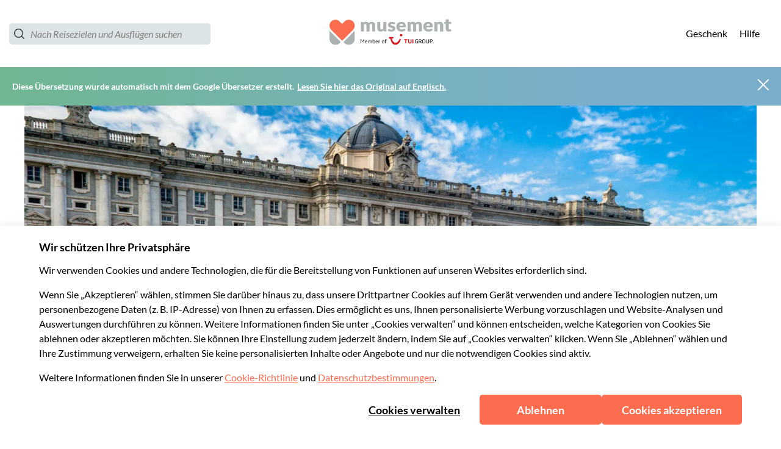

--- FILE ---
content_type: image/svg+xml
request_url: https://b2c-frontend-images.prod.musement.com/icons/city_madrid.svg
body_size: 5059
content:
<?xml version="1.0" encoding="utf-8"?>
<svg xmlns="http://www.w3.org/2000/svg" xmlns:xlink="http://www.w3.org/1999/xlink" version="1.1" x="0px" y="0px" viewBox="0 0 110 125" style="enable-background:new 0 0 110 125;">
<style type="text/css">
	.st0{clip-path:url(#SVGID_2_);fill:none;stroke:#E8940F;stroke-width:3;stroke-miterlimit:10;}
	.st1{clip-path:url(#SVGID_2_);}
	.st2{fill:#FFCF6E;}
	.st3{fill:#FAB832;}
	.st4{fill:#EA9000;}
	.st5{fill:#C05D33;}
	.st6{fill:none;stroke:#FAB832;stroke-width:0.75;stroke-miterlimit:10;}
	.st7{fill:none;stroke:#EA9000;stroke-miterlimit:10;}
	.st8{fill:none;stroke:#EA9000;stroke-width:1.1;stroke-miterlimit:10;}
	.st9{fill:none;stroke:#FAB832;stroke-width:1.0287;stroke-linejoin:round;stroke-miterlimit:10;}
	.st10{fill:none;stroke:#FFCF6E;stroke-width:2;stroke-linecap:round;stroke-linejoin:round;stroke-miterlimit:10;}
	.st11{fill:#E8940F;}
	.st12{fill:none;stroke:#E8940F;stroke-width:3;stroke-miterlimit:10;}
	.st13{clip-path:url(#SVGID_4_);}
	.st14{fill:#FFFFFF;}
	.st15{fill:none;stroke:#C05D33;stroke-width:0.5;stroke-miterlimit:10;}
	.st16{fill:none;stroke:#E8940F;stroke-linecap:round;stroke-linejoin:round;stroke-miterlimit:10;}
	.st17{fill:none;stroke:#FAB832;stroke-miterlimit:10;}
	.st18{fill:#FFFFFF;stroke:#FAA801;stroke-width:1.5;stroke-linecap:round;stroke-linejoin:round;stroke-miterlimit:10;}
	.st19{fill:none;stroke:#FAA801;stroke-width:3;stroke-miterlimit:10;}
	.st20{fill:#FFFFFF;stroke:#FAA801;stroke-miterlimit:10;}
	.st21{fill:#FFFFFF;stroke:#FAA801;stroke-width:0.75;stroke-miterlimit:10;}
	.st22{fill:#E44054;}
	.st23{fill:#FFFFFF;stroke:#FAA801;stroke-linecap:round;stroke-linejoin:round;stroke-miterlimit:10;}
	.st24{fill:#FAA801;}
	.st25{fill:#FFFFFF;stroke:#FAA801;stroke-width:0.75;stroke-linecap:round;stroke-linejoin:round;stroke-miterlimit:10;}
	.st26{fill:#FFFFFF;stroke:#FAA801;stroke-width:1.5;stroke-miterlimit:10;}
	.st27{fill:none;stroke:#FAA801;stroke-miterlimit:10;}
	.st28{fill:none;stroke:#FAA801;stroke-width:0.75;stroke-miterlimit:10;}
	.st29{fill:#FFFFFF;stroke:#FAA801;stroke-width:0.75;stroke-linejoin:round;stroke-miterlimit:10;}
	.st30{fill:none;stroke:#FAA801;stroke-width:0.75;stroke-linejoin:round;stroke-miterlimit:10;}
	.st31{fill:none;stroke:#FAA801;stroke-width:1.5;stroke-miterlimit:10;}
	.st32{fill:none;stroke:#FAA801;stroke-width:1.5;stroke-linecap:round;stroke-linejoin:round;stroke-miterlimit:10;}
	.st33{fill:none;stroke:#FAA801;stroke-width:0.7025;stroke-linecap:round;stroke-linejoin:round;stroke-miterlimit:10;}
	.st34{fill:none;stroke:#FAA801;stroke-linecap:round;stroke-linejoin:round;stroke-miterlimit:10;}
	.st35{fill:none;stroke:#FAA801;stroke-width:0.75;stroke-linecap:round;stroke-linejoin:round;stroke-miterlimit:10;}
	.st36{fill:none;stroke:#FAA801;stroke-width:1.2;stroke-miterlimit:10;}
	.st37{fill:#FFFFFF;stroke:#FAA801;stroke-width:0.8216;stroke-linecap:round;stroke-linejoin:round;stroke-miterlimit:10;}
	.st38{fill:#FFFFFF;stroke:#FAA801;stroke-width:1.4989;stroke-linecap:round;stroke-linejoin:round;stroke-miterlimit:10;}
	.st39{fill:#FFFFFF;stroke:#FAA801;stroke-width:1.4544;stroke-miterlimit:10;}
	.st40{fill:#FFFFFF;stroke:#FAA801;stroke-width:1.5682;stroke-miterlimit:10;}
	.st41{fill:#FFFFFF;stroke:#FAA801;stroke-width:1.5424;stroke-miterlimit:10;}
	.st42{fill:#FFFFFF;stroke:#FAA801;stroke-width:1.684;stroke-miterlimit:10;}
	.st43{fill:#FFFFFF;stroke:#FAA801;stroke-width:1.7101;stroke-miterlimit:10;}
	.st44{fill:#FFFFFF;stroke:#FAA801;stroke-width:1.618;stroke-miterlimit:10;}
	.st45{fill:#FFFFFF;stroke:#FAA801;stroke-width:1.6781;stroke-miterlimit:10;}
	.st46{fill:#FFFFFF;stroke:#FAA801;stroke-width:1.3066;stroke-miterlimit:10;}
	.st47{fill:none;}
	.st48{display:none;}
	.st49{display:inline;}
	.st50{display:inline;fill:#FFFFFF;stroke:#FAA801;stroke-miterlimit:10;}
	.st51{fill:#FFFFFF;stroke:#FAA801;stroke-width:1.4817;stroke-miterlimit:10;}
	.st52{fill:#FFFFFF;stroke:#FAA801;stroke-width:1.7764;stroke-miterlimit:10;}
	.st53{fill:none;stroke:#FAA801;stroke-width:1.5409;stroke-miterlimit:10;}
	.st54{fill:#FFFFFF;stroke:#FAA801;stroke-width:1.4834;stroke-miterlimit:10;}
	.st55{fill:#FFFFFF;stroke:#FAA801;stroke-width:1.4822;stroke-miterlimit:10;}
	.st56{fill:#FFFFFF;stroke:#FAA801;stroke-width:1.4673;stroke-miterlimit:10;}
	.st57{fill:none;stroke:#FAA801;stroke-width:0.5303;stroke-miterlimit:10;}
	.st58{fill:#FFFFFF;stroke:#FAA801;stroke-width:1.5409;stroke-miterlimit:10;}
	.st59{fill:#FFFFFF;stroke:#FAA801;stroke-width:0.5;stroke-linecap:round;stroke-linejoin:round;stroke-miterlimit:10;}
	.st60{fill:none;stroke:#FAA801;stroke-width:0.856;stroke-linecap:round;stroke-linejoin:round;stroke-miterlimit:10;}
	.st61{fill:none;stroke:#FAA801;stroke-width:0.945;stroke-linecap:round;stroke-linejoin:round;stroke-miterlimit:10;}
	.st62{fill:#FFFFFF;stroke:#FAA801;stroke-width:0.854;stroke-linecap:round;stroke-linejoin:round;stroke-miterlimit:10;}
	.st63{fill:#FFFFFF;stroke:#FAA801;stroke-width:0.7;stroke-miterlimit:10;}
	.st64{fill:none;stroke:#FAA801;stroke-width:1.1554;stroke-miterlimit:10;}
	.st65{fill:#FFFFFF;stroke:#FAA801;stroke-width:0.5868;stroke-miterlimit:10;}
	.st66{fill:none;stroke:#FAA801;stroke-width:0.6959;stroke-miterlimit:10;}
	.st67{fill:none;stroke:#FAA801;stroke-width:0.7072;stroke-miterlimit:10;}
	.st68{fill:#FFFFFF;stroke:#FAA801;stroke-width:1.4324;stroke-miterlimit:10;}
	.st69{fill:#FCFFFF;stroke:#FAA801;stroke-width:1.5;stroke-miterlimit:10;}
	.st70{fill:#FFFFFF;stroke:#FAA801;stroke-width:1.3887;stroke-miterlimit:10;}
	.st71{fill:#FFFFFF;stroke:#FAA801;stroke-width:1.4812;stroke-miterlimit:10;}
	.st72{fill:#FFFFFF;stroke:#FAA801;stroke-width:1.3579;stroke-linecap:round;stroke-linejoin:round;stroke-miterlimit:10;}
	.st73{fill:#FFFFFF;stroke:#FAA801;stroke-width:1.2053;stroke-miterlimit:10;}
	.st74{fill:#FFFFFF;stroke:#FAA801;stroke-width:1.2141;stroke-miterlimit:10;}
	.st75{fill:#FCFFFF;stroke:#FAA801;stroke-width:0.75;stroke-miterlimit:10;}
	.st76{fill:none;stroke:#FAA801;stroke-width:1.5;stroke-linejoin:round;stroke-miterlimit:10;}
	.st77{fill:none;stroke:#FAA801;stroke-linejoin:round;stroke-miterlimit:10;}
	.st78{fill:#FFFFFF;stroke:#FAA801;stroke-width:1.5;stroke-linejoin:round;stroke-miterlimit:10;}
	.st79{fill:#FFFFFF;stroke:#FAA801;stroke-width:1.536;stroke-miterlimit:10;}
	.st80{fill:#FFFFFF;stroke:#FAA801;stroke-width:1.0628;stroke-miterlimit:10;}
	.st81{fill:#FFFFFF;stroke:#FAA801;stroke-width:1.4903;stroke-miterlimit:10;}
	.st82{fill:#FFFFFF;stroke:#FAA801;stroke-width:0.7223;stroke-miterlimit:10;}
	.st83{fill:#FFFFFF;stroke:#FAA801;stroke-width:0.9314;stroke-linecap:round;stroke-linejoin:round;stroke-miterlimit:10;}
	.st84{fill:#7FA49D;}
	.st85{fill:none;stroke:#FAA801;stroke-width:0.5;stroke-miterlimit:10;}
	.st86{fill:#FBFBFB;stroke:#FAA801;stroke-width:1.5;stroke-miterlimit:10;}
	.st87{fill:#FBFBFB;stroke:#FAA801;stroke-width:0.75;stroke-linecap:round;stroke-linejoin:round;stroke-miterlimit:10;}
	.st88{fill:none;stroke:#FAA801;stroke-linecap:round;stroke-miterlimit:10;}
	.st89{fill:#FFFFFF;stroke:#FAA801;stroke-width:1.5;stroke-linecap:round;stroke-miterlimit:10;}
	.st90{fill:#FE9F50;}
	.st91{fill:url(#SVGID_7_);}
	.st92{fill:url(#SVGID_8_);}
	.st93{fill:#FFC255;}
	.st94{fill:#FF793E;}
	.st95{fill:url(#SVGID_9_);}
	.st96{fill:url(#SVGID_10_);}
	.st97{fill:url(#SVGID_11_);}
	.st98{fill:url(#SVGID_12_);}
	.st99{fill:url(#PArigi_1_);}
	.st100{fill:url(#SVGID_13_);}
	.st101{fill:url(#SVGID_14_);}
	.st102{fill:url(#SVGID_15_);}
	.st103{fill:url(#SVGID_16_);}
	.st104{fill:url(#SVGID_17_);}
	.st105{fill:url(#NY_1_);}
	.st106{fill:url(#SVGID_18_);}
	.st107{fill:url(#SVGID_19_);}
	.st108{fill:url(#SVGID_20_);}
	.st109{fill:url(#Pisa_2_);}
	.st110{fill:url(#SVGID_21_);}
	.st111{fill:url(#SVGID_22_);}
	.st112{fill:#FD8E49;}
	.st113{fill:url(#SVGID_23_);}
	.st114{fill:url(#SVGID_24_);}
	.st115{fill:url(#SVGID_25_);}
	.st116{fill:url(#SVGID_26_);}
	.st117{fill:url(#SVGID_27_);}
	.st118{fill:url(#SVGID_28_);}
	.st119{fill:url(#SVGID_29_);}
	.st120{fill:url(#SVGID_30_);}
	.st121{fill:url(#SVGID_31_);}
	.st122{fill:#FD8A47;}
	.st123{fill:url(#Berlin_1_);}
	.st124{fill:url(#SVGID_32_);}
	.st125{fill:url(#SVGID_33_);}
	.st126{fill:url(#SVGID_34_);}
	.st127{fill:url(#SVGID_35_);}
	.st128{fill:url(#SVGID_36_);}
	.st129{fill:url(#SVGID_37_);}
	.st130{fill:#FD7A40;}
	.st131{fill:url(#SVGID_38_);}
	.st132{fill:#FD964C;}
	.st133{fill:url(#SVGID_39_);}
	.st134{fill:url(#SVGID_40_);}
	.st135{fill:url(#SVGID_41_);}
	.st136{fill:url(#SVGID_42_);}
	.st137{fill:url(#SVGID_43_);}
	.st138{fill:url(#Valencia_2_);}
	.st139{fill:url(#Dubai_2_);}
	.st140{fill:url(#SVGID_44_);}
	.st141{clip-path:url(#SVGID_46_);}
	.st142{clip-path:url(#SVGID_48_);fill:none;stroke:#E8940F;stroke-width:3;stroke-miterlimit:10;}
	.st143{clip-path:url(#SVGID_48_);}
	.st144{fill:url(#SVGID_49_);}
	.st145{fill:url(#SVGID_50_);}
	.st146{fill:url(#SVGID_51_);}
	.st147{fill:url(#SVGID_52_);}
	.st148{fill:url(#SVGID_53_);}
	.st149{fill:url(#SVGID_54_);}
	.st150{fill:url(#SVGID_55_);}
	.st151{fill:url(#SVGID_56_);}
	.st152{fill:url(#SVGID_57_);}
	.st153{fill:url(#SVGID_58_);}
	.st154{fill:url(#SVGID_59_);}
	.st155{fill:url(#SVGID_60_);}
	.st156{fill:url(#SVGID_61_);}
	.st157{fill:url(#SVGID_62_);}
	.st158{fill:url(#SVGID_63_);}
	.st159{fill:url(#SVGID_64_);}
	.st160{fill:url(#SVGID_65_);}
	.st161{fill:url(#SVGID_66_);}
	.st162{fill:url(#SVGID_67_);}
	.st163{fill:url(#SVGID_68_);}
	.st164{fill:url(#SVGID_69_);}
	.st165{fill:url(#SVGID_70_);}
	.st166{fill:url(#SVGID_71_);}
	.st167{fill:url(#SVGID_72_);}
	.st168{fill:url(#SVGID_73_);}
	.st169{fill:url(#SVGID_74_);}
	.st170{fill:none;stroke:#4D8FAA;stroke-width:3;stroke-miterlimit:10;}
	.st171{fill:#A4CEDD;}
	.st172{fill:#387491;}
	.st173{fill:#7BAECB;}
	.st174{fill:#1D5A70;}
	.st175{fill:none;stroke:#38718E;stroke-width:0.75;stroke-miterlimit:10;}
	.st176{fill:#4D8FAA;}
	.st177{fill:none;stroke:#1D5A70;stroke-width:1.5;stroke-miterlimit:10;}
	.st178{fill:none;stroke:#38718E;stroke-miterlimit:10;}
	.st179{fill:none;stroke:#1D5A70;stroke-width:0.75;stroke-miterlimit:10;}
	.st180{fill:none;stroke:#1D5A70;stroke-linecap:round;stroke-linejoin:round;stroke-miterlimit:10;}
	.st181{fill:none;stroke:#1D5A70;stroke-miterlimit:10;}
	.st182{fill:#FFFFFF;stroke:#38718E;stroke-linecap:round;stroke-linejoin:round;stroke-miterlimit:10;}
	.st183{clip-path:url(#SVGID_76_);fill:#A4CEDD;}
	.st184{clip-path:url(#SVGID_76_);fill:#7BAECB;}
	.st185{clip-path:url(#SVGID_76_);fill:#387491;}
	.st186{clip-path:url(#SVGID_76_);fill:#1D5A70;}
	.st187{clip-path:url(#SVGID_76_);}
	.st188{clip-path:url(#SVGID_76_);fill:none;stroke:#FAA801;stroke-miterlimit:10;}
	.st189{fill:none;stroke:#A4CEDD;stroke-linecap:round;stroke-linejoin:round;stroke-miterlimit:10;}
	.st190{fill:none;stroke:#1D5A70;stroke-width:0.75;stroke-linecap:round;stroke-linejoin:round;stroke-miterlimit:10;}
	.st191{fill:none;stroke:#A4CEDD;stroke-miterlimit:10;}
	.st192{fill:#B2D8D9;}
	.st193{fill:none;stroke:#7BAECB;stroke-miterlimit:10;}
	.st194{fill:#FFFFFF;stroke:#38718E;stroke-miterlimit:10;}
	.st195{fill:#EE4158;stroke:#38718E;stroke-width:1.5;stroke-miterlimit:10;}
	.st196{fill:#FFFFFF;stroke:#38718E;stroke-width:0.75;stroke-linecap:round;stroke-linejoin:round;stroke-miterlimit:10;}
	.st197{fill:none;stroke:#38718E;stroke-width:0.75;stroke-linecap:round;stroke-linejoin:round;stroke-miterlimit:10;}
	.st198{fill:none;stroke:#38718E;stroke-linejoin:round;stroke-miterlimit:10;}
	.st199{fill:none;stroke:#38718E;stroke-width:1.5;stroke-linejoin:round;stroke-miterlimit:10;}
	.st200{fill:none;stroke:#A4CEDD;stroke-width:1.5;stroke-miterlimit:10;}
	.st201{fill:#FBFBFB;}
	.st202{fill:#57A3AE;}
	.st203{fill:none;stroke:#4D8FAA;stroke-linecap:round;stroke-linejoin:round;stroke-miterlimit:10;}
	.st204{clip-path:url(#SVGID_80_);}
	.st205{fill:none;stroke:#1D5A70;stroke-width:0.5;stroke-miterlimit:10;}
	.st206{clip-path:url(#SVGID_82_);fill:none;stroke:#4D8FAA;stroke-width:3;stroke-miterlimit:10;}
	.st207{clip-path:url(#SVGID_82_);}
	.st208{fill:none;stroke:#7BAECB;stroke-width:0.75;stroke-miterlimit:10;}
	.st209{fill:none;stroke:#38718E;stroke-width:1.1;stroke-miterlimit:10;}
	.st210{fill:none;stroke:#7BAECB;stroke-width:1.0287;stroke-linejoin:round;stroke-miterlimit:10;}
	.st211{fill:none;stroke:#A4CEDD;stroke-width:2;stroke-linecap:round;stroke-linejoin:round;stroke-miterlimit:10;}
	.st212{fill:none;stroke:#A4CEDD;stroke-width:2;stroke-miterlimit:10;}
	.st213{fill:none;stroke:#1D5A70;stroke-width:2;stroke-miterlimit:10;}
	.st214{fill:none;stroke:#7BAECB;stroke-width:2;stroke-miterlimit:10;}
	.st215{fill:none;stroke:#F29D14;stroke-width:3;stroke-miterlimit:10;}
	.st216{fill:#FFD591;}
	.st217{fill:#F59123;}
	.st218{fill:#FFB743;}
	.st219{fill:#CA5F27;}
	.st220{fill:none;stroke:#F59123;stroke-width:0.75;stroke-miterlimit:10;}
	.st221{fill:none;stroke:#CA5F27;stroke-width:1.5;stroke-miterlimit:10;}
	.st222{fill:none;stroke:#F59123;stroke-miterlimit:10;}
	.st223{fill:none;stroke:#CA5F27;stroke-width:0.75;stroke-miterlimit:10;}
	.st224{fill:none;stroke:#CA5F27;stroke-linecap:round;stroke-linejoin:round;stroke-miterlimit:10;}
	.st225{fill:none;stroke:#CA5F27;stroke-miterlimit:10;}
	.st226{fill:#FFFFFF;stroke:#F59123;stroke-linecap:round;stroke-linejoin:round;stroke-miterlimit:10;}
	.st227{clip-path:url(#SVGID_84_);fill:#FFD591;}
	.st228{clip-path:url(#SVGID_84_);fill:#FFB743;}
	.st229{clip-path:url(#SVGID_84_);fill:#F59123;}
	.st230{clip-path:url(#SVGID_84_);fill:#CA5F27;}
	.st231{clip-path:url(#SVGID_84_);}
	.st232{clip-path:url(#SVGID_84_);fill:none;stroke:#FAA801;stroke-miterlimit:10;}
	.st233{fill:none;stroke:#FFD591;stroke-linecap:round;stroke-linejoin:round;stroke-miterlimit:10;}
	.st234{fill:none;stroke:#CA5F27;stroke-width:0.75;stroke-linecap:round;stroke-linejoin:round;stroke-miterlimit:10;}
	.st235{fill:none;stroke:#FFD591;stroke-miterlimit:10;}
	.st236{fill:none;stroke:#FFB743;stroke-miterlimit:10;}
	.st237{fill:#FFFFFF;stroke:#F59123;stroke-miterlimit:10;}
	.st238{fill:#EE4158;stroke:#F59123;stroke-width:1.5;stroke-miterlimit:10;}
	.st239{fill:#FFFFFF;stroke:#F59123;stroke-width:0.75;stroke-linecap:round;stroke-linejoin:round;stroke-miterlimit:10;}
	.st240{fill:none;stroke:#F59123;stroke-width:0.75;stroke-linecap:round;stroke-linejoin:round;stroke-miterlimit:10;}
	.st241{fill:none;stroke:#F59123;stroke-linejoin:round;stroke-miterlimit:10;}
	.st242{fill:none;stroke:#F59123;stroke-width:1.5;stroke-linejoin:round;stroke-miterlimit:10;}
	.st243{fill:none;stroke:#FFD591;stroke-width:1.5;stroke-miterlimit:10;}
	.st244{fill:none;stroke:#F59123;stroke-linecap:round;stroke-linejoin:round;stroke-miterlimit:10;}
	.st245{clip-path:url(#SVGID_88_);}
	.st246{fill:none;stroke:#CA5F27;stroke-width:0.5;stroke-miterlimit:10;}
	.st247{clip-path:url(#SVGID_90_);fill:none;stroke:#F29D14;stroke-width:3;stroke-miterlimit:10;}
	.st248{clip-path:url(#SVGID_90_);}
	.st249{fill:none;stroke:#FFB743;stroke-width:0.75;stroke-miterlimit:10;}
	.st250{fill:none;stroke:#F59123;stroke-width:1.1;stroke-miterlimit:10;}
	.st251{fill:none;stroke:#FFB743;stroke-width:1.0287;stroke-linejoin:round;stroke-miterlimit:10;}
	.st252{fill:none;stroke:#FFD591;stroke-width:2;stroke-linecap:round;stroke-linejoin:round;stroke-miterlimit:10;}
	.st253{fill:none;stroke:#FFD591;stroke-width:2;stroke-miterlimit:10;}
	.st254{fill:none;stroke:#CA5F27;stroke-width:2;stroke-miterlimit:10;}
	.st255{fill:none;stroke:#FFB743;stroke-width:2;stroke-miterlimit:10;}
	.st256{fill:none;stroke:#F29D14;stroke-width:0.75;stroke-miterlimit:10;}
	.st257{fill:none;stroke:#B76708;stroke-width:1.5;stroke-miterlimit:10;}
	.st258{fill:none;stroke:#F29D14;stroke-miterlimit:10;}
	.st259{fill:none;stroke:#B76708;stroke-width:0.75;stroke-miterlimit:10;}
	.st260{fill:none;stroke:#B76708;stroke-linecap:round;stroke-linejoin:round;stroke-miterlimit:10;}
	.st261{fill:none;stroke:#B76708;stroke-miterlimit:10;}
	.st262{fill:#FFFFFF;stroke:#F29D14;stroke-linecap:round;stroke-linejoin:round;stroke-miterlimit:10;}
	.st263{clip-path:url(#SVGID_92_);fill:#FFD591;}
	.st264{clip-path:url(#SVGID_92_);fill:#FFB743;}
	.st265{clip-path:url(#SVGID_92_);fill:#F59123;}
	.st266{clip-path:url(#SVGID_92_);fill:#CA5F27;}
	.st267{clip-path:url(#SVGID_92_);}
	.st268{clip-path:url(#SVGID_92_);fill:none;stroke:#FAA801;stroke-miterlimit:10;}
	.st269{fill:none;stroke:#B76708;stroke-width:0.75;stroke-linecap:round;stroke-linejoin:round;stroke-miterlimit:10;}
	.st270{fill:#FFFFFF;stroke:#F29D14;stroke-miterlimit:10;}
	.st271{fill:#EE4158;stroke:#F29D14;stroke-width:1.5;stroke-miterlimit:10;}
	.st272{fill:#FFFFFF;stroke:#F29D14;stroke-width:0.75;stroke-linecap:round;stroke-linejoin:round;stroke-miterlimit:10;}
	.st273{fill:none;stroke:#F29D14;stroke-width:0.75;stroke-linecap:round;stroke-linejoin:round;stroke-miterlimit:10;}
	.st274{fill:none;stroke:#F29D14;stroke-linejoin:round;stroke-miterlimit:10;}
	.st275{fill:none;stroke:#F29D14;stroke-width:1.5;stroke-linejoin:round;stroke-miterlimit:10;}
	.st276{fill:none;stroke:#F29D14;stroke-linecap:round;stroke-linejoin:round;stroke-miterlimit:10;}
	.st277{clip-path:url(#SVGID_96_);}
	.st278{fill:none;stroke:#B76708;stroke-width:0.5;stroke-miterlimit:10;}
	.st279{clip-path:url(#SVGID_98_);fill:none;stroke:#F29D14;stroke-width:3;stroke-miterlimit:10;}
	.st280{clip-path:url(#SVGID_98_);}
	.st281{fill:none;stroke:#F29D14;stroke-width:1.1;stroke-miterlimit:10;}
	.st282{fill:none;stroke:#B76708;stroke-width:2;stroke-miterlimit:10;}
	.st283{fill:#FF5F45;}
	.st284{fill:#69BC6B;}
	.st285{fill:#FEA646;}
</style>
<g id="Genova">
</g>
<g id="Siena">
</g>
<g id="Cinque_Terre">
</g>
<g id="Pavia">
</g>
<g id="Mosca_1_">
</g>
<g id="Generico">
</g>
<g id="Generica_2">
</g>
<g id="Los_Angeles">
</g>
<g id="Granada">
</g>
<g id="Valencia">
</g>
<g id="Dubai">
</g>
<g id="Amsterdam">
</g>
<g id="Rio_de_Janeiro">
</g>
<g id="Dublino">
</g>
<g id="Praga">
</g>
<g id="Vienna">
</g>
<g id="Budapest">
</g>
<g id="Lisbona">
</g>
<g id="Berlino">
</g>
<g id="Las_Vegas">
</g>
<g id="San_Francisco">
</g>
<g id="Barcellona">
</g>
<g id="Madrid">
</g>
<g id="New_york">
</g>
<g id="Londra">
</g>
<g id="Bologna">
</g>
<g id="Pisa">
</g>
<g id="Firenze">
</g>
<g id="Torino">
</g>
<g id="Napoli">
</g>
<g id="Paris">
</g>
<g id="Milano">
</g>
<g id="Verona">
</g>
<g id="Roma">
</g>
<g id="Venezia">
</g>
<g id="Nuove_outline">
</g>
<g id="Nuove_Azzurre">
</g>
<g id="DEFINITIVE">
	<g>
		<path class="st215" d="M37,31c5.6-2.3,11.7-3.5,18.1-3.5C81.5,27.5,103,49,103,75.4s-21.5,47.9-47.9,47.9S7.1,101.9,7.1,75.4&#xA;			C7.1,55.4,19.5,38.2,37,31"/>
		<path class="st216" d="M102.9,79c-1.4,18.8-14.2,35.5-32,41.7c-18.1,6.3-38.8,0.9-51.5-13.3c-7-7.8-11.3-17.9-12-28.3L102.9,79z"/>
		<path class="st216" d="M13.4,79.1l-6.1,0c0.5,7,2.6,13.9,6.1,20V79.1z"/>
		<path class="st216" d="M96.3,79v20.6c3.7-6.2,6-13.3,6.5-20.7L96.3,79z"/>
		<path class="st216" d="M80.9,79L29,79v36.6c12.2,7.9,27.8,10,41.9,5.1c3.6-1.2,6.9-2.9,10-4.9V79z"/>
		<g>
			<path class="st218" d="M103.5,78.7H7.6c0,0-0.7-4.1,0.4-11.7l2.8-9.3h89.3c0,0,1.4,4.9,2.7,8.8S103.5,78.7,103.5,78.7z"/>
			<path class="st217" d="M7.7,78.9C7.7,80.5,7.8,79,7.8,79h95.9c0,0,0.2,0.3,0.2-1.1v-1.1H73.1L73,72.2c0,0-5.6,0-5.6,0&#xA;				c0,0-0.1,3.5,0,4.6H57.2l0-4.6c0,0-5.4,0-5.4,0c0,0-0.1,3.5-0.1,4.6h-9.7L42,72.2c0,0-5.4,0-5.4,0l0.1,4.6h-29V78.9z"/>
		</g>
		<path class="st217" d="M81,57.7h-1.8v59.1c0,0,0.5,0.1,1.8-0.7V57.7z"/>
		<rect x="79.3" y="76.8" class="st219" width="1.8" height="2.3"/>
		<path class="st216" d="M80.8,115.6c0,0,2.8-1.3,6.8-5.4c4-4.1,8.7-11,8.7-11v-39H80.8V115.6z"/>
		<g>
			<g>
				<rect x="36.2" y="85" class="st219" width="6.4" height="11.2"/>
				<rect x="36.1" y="96.2" class="st217" width="6.6" height="1.7"/>
				<rect x="36.2" y="92.4" class="st218" width="6.5" height="3.7"/>
				<path class="st218" d="M43.4,83.6h-3.3c0,0,0,0,0,0c0.4-0.4,0.3-1.1-0.1-1.4c-0.4-0.4-1.1-0.3-1.4,0.1c-0.3,0.4-0.3,1,0,1.4&#xA;					h-3.3l0.2,1.5h7.7L43.4,83.6z"/>
				<line class="st220" x1="39.4" y1="85.2" x2="39.4" y2="92.4"/>
				<line class="st220" x1="36.2" y1="88.8" x2="42.4" y2="88.8"/>
				<line class="st220" x1="37.5" y1="92.4" x2="37.5" y2="96.2"/>
				<line class="st220" x1="41.2" y1="92.4" x2="41.2" y2="96.2"/>
				<line class="st220" x1="39.4" y1="92.4" x2="39.4" y2="96.2"/>
			</g>
			<rect x="33.8" y="85.1" class="st217" width="2.4" height="7.4"/>
			<rect x="42.6" y="85.1" class="st217" width="2.4" height="7.4"/>
		</g>
		<g>
			<g>
				<rect x="51.7" y="85" class="st219" width="6.4" height="11.2"/>
				<rect x="51.7" y="96.2" class="st217" width="6.6" height="1.7"/>
				<rect x="51.7" y="92.4" class="st218" width="6.5" height="3.7"/>
				<path class="st218" d="M59,83.6h-3.3c0,0,0,0,0,0c0.4-0.4,0.3-1.1-0.1-1.4c-0.4-0.4-1.1-0.3-1.4,0.1c-0.3,0.4-0.3,1,0,1.4h-3.3&#xA;					l0.2,1.5h7.7L59,83.6z"/>
				<line class="st220" x1="54.9" y1="85.2" x2="54.9" y2="92.4"/>
				<line class="st220" x1="51.7" y1="88.8" x2="58" y2="88.8"/>
				<line class="st220" x1="53.1" y1="92.4" x2="53.1" y2="96.2"/>
				<line class="st220" x1="56.7" y1="92.4" x2="56.7" y2="96.2"/>
				<line class="st220" x1="54.9" y1="92.4" x2="54.9" y2="96.2"/>
			</g>
			<rect x="49.3" y="85.1" class="st217" width="2.4" height="7.4"/>
			<rect x="58.1" y="85.1" class="st217" width="2.4" height="7.4"/>
		</g>
		<g>
			<g>
				<rect x="67.2" y="85" class="st219" width="6.4" height="11.2"/>
				<rect x="67.2" y="96.2" class="st217" width="6.6" height="1.7"/>
				<rect x="67.2" y="92.4" class="st218" width="6.5" height="3.7"/>
				<path class="st218" d="M74.5,83.6h-3.3c0,0,0,0,0,0c0.4-0.4,0.3-1.1-0.1-1.4c-0.4-0.4-1.1-0.3-1.4,0.1c-0.3,0.4-0.3,1,0,1.4&#xA;					h-3.3l0.2,1.5h7.7L74.5,83.6z"/>
				<line class="st220" x1="70.4" y1="85.2" x2="70.4" y2="92.4"/>
				<line class="st220" x1="67.2" y1="88.8" x2="73.5" y2="88.8"/>
				<line class="st220" x1="68.6" y1="92.4" x2="68.6" y2="96.2"/>
				<line class="st220" x1="72.2" y1="92.4" x2="72.2" y2="96.2"/>
				<line class="st220" x1="70.4" y1="92.4" x2="70.4" y2="96.2"/>
			</g>
			<rect x="64.8" y="85.1" class="st217" width="2.4" height="7.4"/>
			<rect x="73.6" y="85.1" class="st217" width="2.4" height="7.4"/>
		</g>
		<g>
			<g>
				<rect x="85.4" y="66" class="st219" width="6.4" height="11.2"/>
				<rect x="85.3" y="77.2" class="st217" width="6.6" height="1.7"/>
				<rect x="85.4" y="73.5" class="st218" width="6.5" height="3.7"/>
				<path class="st218" d="M92.6,64.6h-3.3c0,0,0,0,0,0c0.4-0.4,0.3-1.1-0.1-1.4s-1.1-0.3-1.4,0.1c-0.3,0.4-0.3,1,0,1.4h-3.3&#xA;					l0.2,1.5h7.7L92.6,64.6z"/>
				<line class="st220" x1="88.6" y1="66.2" x2="88.6" y2="73.4"/>
				<line class="st220" x1="85.4" y1="69.8" x2="91.6" y2="69.8"/>
				<line class="st220" x1="86.7" y1="73.4" x2="86.7" y2="77.2"/>
				<line class="st220" x1="90.4" y1="73.4" x2="90.4" y2="77.2"/>
				<line class="st220" x1="88.6" y1="73.4" x2="88.6" y2="77.2"/>
			</g>
			<rect x="83" y="66.1" class="st217" width="2.4" height="7.4"/>
			<rect x="91.8" y="66.1" class="st217" width="2.4" height="7.4"/>
		</g>
		<g>
			<g>
				<rect x="85.4" y="85" class="st219" width="6.4" height="11.2"/>
				<rect x="85.3" y="96.2" class="st217" width="6.6" height="1.7"/>
				<rect x="85.4" y="92.4" class="st218" width="6.5" height="3.7"/>
				<path class="st218" d="M92.6,83.6h-3.3c0,0,0,0,0,0c0.4-0.4,0.3-1.1-0.1-1.4c-0.4-0.4-1.1-0.3-1.4,0.1c-0.3,0.4-0.3,1,0,1.4&#xA;					h-3.3l0.2,1.5h7.7L92.6,83.6z"/>
				<line class="st220" x1="88.6" y1="85.2" x2="88.6" y2="92.4"/>
				<line class="st220" x1="85.4" y1="88.8" x2="91.6" y2="88.8"/>
				<line class="st220" x1="86.7" y1="92.4" x2="86.7" y2="96.2"/>
				<line class="st220" x1="90.4" y1="92.4" x2="90.4" y2="96.2"/>
				<line class="st220" x1="88.6" y1="92.4" x2="88.6" y2="96.2"/>
			</g>
			<rect x="83" y="85.1" class="st217" width="2.4" height="7.4"/>
			<rect x="91.8" y="85.1" class="st217" width="2.4" height="7.4"/>
		</g>
		<polygon class="st219" points="29.3,101.4 31.1,101.4 31.1,103.9 29.3,103.9 29.3,103.8"/>
		<polygon class="st218" points="80.9,101.4 80.9,103.8 93.3,103.8 94.8,102.6 96.3,101.4"/>
		<polygon class="st217" points="80.9,104.7 80.8,103.8 93.3,103.8 94.2,104.2 93.7,104.6"/>
		<path class="st219" d="M55.4,106.7C55.4,106.7,55.4,106.7,55.4,106.7L55.4,106.7c-0.1,0-0.3,0-0.3,0v0c0,0,0,0,0,0&#xA;			c-4.5,0.3-4.5,3.3-4.5,4.3c0,1,0,12.3,0,12.3h9.3c0,0,0-11.3,0-12.3C59.9,110,59.9,107.1,55.4,106.7z"/>
		<path class="st217" d="M70.7,106.7c0,0-0.1,0-0.2,0c0,0-0.2,0-0.2,0c-4.5,0.3-4.5,3.3-4.5,4.3c0,1,0,11.5,0,11.5s9.3-2.9,9.3-3.5&#xA;			c0-0.8,0-7.4,0-8C75.1,110,75.1,107.1,70.7,106.7z"/>
		<path class="st217" d="M88,110.6c0.8-1.1,1.7-2.2,2.7-3.1c-0.6-0.4-1.5-0.7-2.7-0.7c0,0-0.1,0-0.2,0c0,0-0.2,0-0.2,0&#xA;			c-4.5,0.3-4.5,3.3-4.5,4.3v3.6c0.1-0.1,0.2-0.1,0.3-0.2C84.8,112.9,86.3,111.7,88,110.6z"/>
		<path class="st219" d="M87.7,110.6c0.5-0.7,1.1-1.3,1.7-1.9c-0.4-0.2-0.9-0.4-1.7-0.5c0,0-0.1,0-0.1,0c0,0-0.1,0-0.1,0&#xA;			c-2.8,0.2-2.8,2-2.8,2.7v2.2c0.1,0,0.1-0.1,0.2-0.1C85.7,112.1,86.7,111.3,87.7,110.6z"/>
		<path class="st217" d="M39.3,106.7C39.3,106.7,39.2,106.7,39.3,106.7L39.3,106.7c-0.1,0-0.3,0-0.3,0c0,0,0,0,0,0&#xA;			c-4.5,0.3-4.5,3.3-4.5,4.3c0,0.4,0,7.3,0,8c0,0.9,9.3,3.4,9.3,3.4s0-10.5,0-11.4C43.7,110,43.7,107.1,39.3,106.7z"/>
		<path class="st219" d="M39.2,108.6C39.2,108.6,39.2,108.6,39.2,108.6L39.2,108.6c-0.1,0-0.2,0-0.2,0c0,0,0,0,0,0&#xA;			c-2.8,0.2-2.8,2.1-2.8,2.7c0,0.3,0,7.7,0,8.1c0,0.5,5.8,2.2,5.8,2.2s0-9.6,0-10.2C42,110.7,42,108.8,39.2,108.6z"/>
		<path class="st219" d="M70.3,108.6C70.3,108.6,70.3,108.6,70.3,108.6L70.3,108.6c0.1,0,0.2,0,0.2,0c0,0,0,0,0,0&#xA;			c2.8,0.2,2.8,2.1,2.8,2.7c0,0.3,0,7.7,0,8.1c0,0.5-5.8,2.2-5.8,2.2s0-9.6,0-10.2C67.5,110.7,67.5,108.8,70.3,108.6z"/>
		<rect x="38.2" y="73.7" class="st219" width="2.4" height="5.2"/>
		<rect x="53.3" y="73.7" class="st219" width="2.4" height="5.2"/>
		<rect x="69" y="73.7" class="st219" width="2.4" height="5.2"/>
		<path class="st217" d="M28.9,57.7h1.8v59.1c0,0-0.5,0.1-1.8-0.7V57.7z"/>
		<rect x="28.9" y="76.8" class="st219" width="1.8" height="2.3"/>
		<polygon class="st219" points="28.9,101.4 30.7,101.4 30.7,104.6 28.9,104.5"/>
		<polygon class="st219" points="79.3,101.4 80.8,101.4 80.8,104.6 79.3,104.5"/>
		<path class="st216" d="M29,115.6c0,0-2.8-1.3-6.8-5.4s-8.7-11.7-8.7-11.7V60.2H29V115.6z"/>
		<polygon class="st217" points="28.4,51.1 14.6,51.1 15.1,56.5 21.4,60.1 21.7,60.1 28,56.5"/>
		<path class="st218" d="M30.1,58.6c-0.7-1.4-4.2-2.4-4.8-10.3c-2.8,0-3.8,0-4,0c0,0,0,0,0,0c-0.1,0-0.9,0-3.7,0&#xA;			c-0.6,7.9-4.1,8.9-4.8,10.3c-0.3,0.6,0.7,1.2,0.7,1.2h7.7h0h8C29.4,59.8,30.5,59.2,30.1,58.6z"/>
		<circle class="st217" cx="21.6" cy="54.7" r="2.3"/>
		<rect x="18.1" y="38.6" class="st217" width="6.8" height="8"/>
		<path class="st218" d="M21.6,21.5c0,0,2.1,11.6,3.2,14.4c-2.9,0-6.7,0-6.7,0L21.6,21.5z"/>
		<polygon class="st216" points="16.4,35.5 17.6,38.6 24.8,38.6 26,35.5"/>
		<circle class="st216" cx="21.6" cy="21.5" r="1.9"/>
		<g>
			<g>
				<rect x="18.3" y="66" class="st219" width="6.4" height="11.2"/>
				<rect x="18.2" y="77.2" class="st217" width="6.6" height="1.7"/>
				<rect x="18.3" y="73.5" class="st218" width="6.5" height="3.7"/>
				<path class="st218" d="M25.5,64.6h-3.3c0,0,0,0,0,0c0.4-0.4,0.3-1.1-0.1-1.4s-1.1-0.3-1.4,0.1c-0.3,0.4-0.3,1,0,1.4h-3.3&#xA;					l0.2,1.5h7.7L25.5,64.6z"/>
				<line class="st220" x1="21.5" y1="66.2" x2="21.5" y2="73.4"/>
				<line class="st220" x1="18.3" y1="69.8" x2="24.5" y2="69.8"/>
				<line class="st220" x1="19.6" y1="73.4" x2="19.6" y2="77.2"/>
				<line class="st220" x1="23.2" y1="73.4" x2="23.2" y2="77.2"/>
				<line class="st220" x1="21.5" y1="73.4" x2="21.5" y2="77.2"/>
			</g>
			<rect x="15.9" y="66.1" class="st217" width="2.4" height="7.4"/>
			<rect x="24.6" y="66.1" class="st217" width="2.4" height="7.4"/>
		</g>
		<g>
			<g>
				<rect x="18.3" y="85" class="st219" width="6.4" height="11.2"/>
				<rect x="18.2" y="96.2" class="st217" width="6.6" height="1.7"/>
				<rect x="18.3" y="92.4" class="st218" width="6.5" height="3.7"/>
				<path class="st218" d="M25.5,83.6h-3.3c0,0,0,0,0,0c0.4-0.4,0.3-1.1-0.1-1.4c-0.4-0.4-1.1-0.3-1.4,0.1c-0.3,0.4-0.3,1,0,1.4&#xA;					h-3.3l0.2,1.5h7.7L25.5,83.6z"/>
				<line class="st220" x1="21.5" y1="85.2" x2="21.5" y2="92.4"/>
				<line class="st220" x1="18.3" y1="88.8" x2="24.5" y2="88.8"/>
				<line class="st220" x1="19.6" y1="92.4" x2="19.6" y2="96.2"/>
				<line class="st220" x1="23.2" y1="92.4" x2="23.2" y2="96.2"/>
				<line class="st220" x1="21.5" y1="92.4" x2="21.5" y2="96.2"/>
			</g>
			<rect x="15.9" y="85.1" class="st217" width="2.4" height="7.4"/>
			<rect x="24.6" y="85.1" class="st217" width="2.4" height="7.4"/>
		</g>
		<rect x="13.4" y="59.8" class="st217" width="15.6" height="1.6"/>
		<polygon class="st218" points="29.1,101.4 14.9,101.4 17,103.8 29.1,103.8"/>
		<polygon class="st217" points="29.1,104.6 17.6,104.7 17,103.8 29.1,103.8"/>
		<polygon class="st218" points="30.7,101.4 30.7,103.8 79.3,103.9 79.3,101.5"/>
		<rect x="30.7" y="103.8" class="st217" width="48.5" height="0.7"/>
		<path class="st219" d="M22.3,110.6c-0.8-1.1-1.7-2.2-2.7-3.1c0.6-0.4,1.5-0.7,2.7-0.7c0,0,0.1,0,0.2,0c0,0,0.2,0,0.2,0&#xA;			c4.5,0.3,4.5,3.3,4.5,4.3v3.6c-0.1-0.1-0.2-0.1-0.3-0.2C25.5,112.9,24,111.7,22.3,110.6z"/>
		<polygon class="st217" points="95.7,51.1 81.9,51.1 82.4,56.5 88.7,60.1 89,60.1 95.3,56.5"/>
		<rect x="85.1" y="38.6" class="st217" width="6.8" height="8"/>
		<rect x="18.1" y="38.6" class="st219" width="6.8" height="0.9"/>
		<rect x="85.1" y="38.6" class="st219" width="6.8" height="0.9"/>
		<path class="st218" d="M88.6,21.5c0,0,2.1,11.6,3.2,14.4c-2.9,0-6.7,0-6.7,0L88.6,21.5z"/>
		<polygon class="st216" points="83.4,35.5 84.6,38.6 91.8,38.6 93,35.5"/>
		<path class="st218" d="M97.5,58.6c-0.7-1.4-4.2-2.4-4.8-10.3c-2.8,0-3.8,0-4,0c0,0,0,0,0,0c-0.1,0-0.9,0-3.7,0&#xA;			c-0.6,7.9-4.1,8.9-4.8,10.3c-0.3,0.6,0.7,1.2,0.7,1.2h7.7h0h8C96.7,59.8,97.8,59.2,97.5,58.6z"/>
		<path class="st217" d="M25.5,49.9c-0.1-0.5-0.1-1.1-0.2-1.7h-4c0,0,0,0,0,0h-3.7c0,0.6-0.1,1.2-0.2,1.7H25.5z"/>
		<path class="st217" d="M92.9,49.9c-0.1-0.5-0.1-1.1-0.2-1.7h-4c0,0,0,0,0,0H85c0,0.6-0.1,1.2-0.2,1.7H92.9z"/>
		<circle class="st217" cx="88.9" cy="54.7" r="2.3"/>
		<rect x="83.9" y="46" class="st216" width="9.8" height="2.8"/>
		<rect x="80.8" y="59.8" class="st217" width="15.5" height="1.6"/>
		<g>
			<rect x="46.5" y="118.3" class="st218" width="18.5" height="2.1"/>
			<rect x="48.8" y="120.4" class="st217" width="13.8" height="2.1"/>
			<path class="st217" d="M66.7,100.9c0,0-0.3-1.2-0.7-1.4c-0.4-0.2,0.4-1.2,0.4-1.2s-1.1-0.4-1.8,0.3c-0.3,0.1-0.9-0.3-2.4,0.3&#xA;				c-1.5,0.6-2.5,2.8-2.7,3.4c0,0-1.8,1-3.7,0.8c-4.7-0.6-7.5,1.7-7.5,1.7s-1.5,1.2-2,4.6c-0.5,3.2-1.4,3.8-1.4,5.8&#xA;				c1.4,0.2,2.6-2,3.2-3.7c0.7-2-0.1,1.3-0.1,1.3l-0.2,4.4l0.6,0.8c0,0,0.2,0.3,1.9,0.3c0.1-0.9-0.8-1.4-0.8-1.4s0.1-1.9,0-2.4&#xA;				c-0.1-0.6,0.9-3.5,0.9-3.5l-0.3,2.7l2.2,3c0,0,0,0,0.2,1c0.2,1,1.7,0.7,1.9,0c0.2-0.7-2.1-3.7-2.5-4.1c-0.4-0.4,0.6-1.3,1.7-2.6&#xA;				c0.7,1,4.3,1.2,5.9,0c0.1,2.5,1.5,1.9,1.7,2.6c0.2,0.8,0.1,0.9-0.8,1.1c-0.9,0.2-0.6,1.4,0.1,1.4c3.2,0.1,2.3-3.3,2.3-3.3&#xA;				s-2.8-1-0.9-2.8c1.2-1.2,1.5-3.2,1.5-3.2v-4.2c0,0,1.4,1,1.2,1.5c-0.1,0.5-0.2,1.4,0.5,1.5c0.7,0.1,1.5-0.2,1.4-1.5&#xA;				C66.7,102.6,66.7,100.9,66.7,100.9z"/>
			<path class="st219" d="M57.4,103l-1.1-1.4v-2.2c0,0-0.5-2.1-0.6-2.7c0.5-0.7-0.2-2.1-1.1-2.1c-1.3,0-0.8,1-1.2,2.1&#xA;				c-0.5,1.4-0.8,3.2-0.9,4.2c-0.8,0.9-1.1,2-1,2.8l2.9,0.4l1.3,1.8H57c0,0,0.6,4.5,0.9,5c0.2,0.5,2.6,0.3,2.7,0s-0.8-1.2-1.9-1&#xA;				c-0.1-1.2,0.2-4,0.2-4L57.4,103z"/>
		</g>
		<rect x="16.5" y="46" class="st216" width="9.8" height="2.8"/>
		<circle class="st216" cx="88.5" cy="21.5" r="1.9"/>
		<path class="st215" d="M98.5,55.1c3.4,6,4.4,20.4,4.4,20.4c0,26.5-21.5,47.9-47.9,47.9S7.2,101.9,7.2,75.4c0,0,0.2-10.5,4.6-20.7"/>
	</g>
</g>
<g id="Livello_41" class="st48">
</g>
<g id="Esport_APP">
</g>
<g id="Palette_città">
</g>
</svg>

--- FILE ---
content_type: application/javascript
request_url: https://www.usetiful.com/dist/u-checklists.js?v=2026.02.03.100826-gd970f09be9b-105
body_size: 43852
content:
(()=>{"use strict";var e={83(e,t,s){s.d(t,{Y:()=>i});const i=e=>{const t=new IntersectionObserver(s=>{s.forEach(s=>{s.isIntersecting&&(e.callback(),t.unobserve(e.element))})},{threshold:.5});t.observe(e.element)}},203(e,t,s){Object.defineProperty(t,"__esModule",{value:!0}),t.localStorageState=t.updateState=t.updateLS=t.getLSItem=t.getLSData=void 0,t.saveToLocalStorage=n,t.getFromLocalStorage=o,t.removeFromLocalStorage=function(e){window.localStorage.removeItem(e)},t.checkLocalStorageContainsAnyKey=function(e){for(const t of e){const e=window.localStorage.getItem(t);if(null===e||""===e)return!0}return!1},t.shouldUpdateLocalStorage=function(e,t){if(0===e.length)return!0;if(JSON.stringify(e)===JSON.stringify(t))return!1;if(e.some(e=>void 0===e.id||void 0===e.updatedAt))return!0;if(t.some(t=>!e.some(e=>void 0!==e.id&&void 0!==t.id&&e.id.toString()===t.id.toString())))return!0;if(0===t.length&&1===e.length)return!0;return t.some(t=>void 0!==e.find(e=>void 0!==e.id&&void 0!==t.id&&e.id.toString()===t.id.toString()&&t.updatedAt>=e.updatedAt))};const i=s(3831);function n(e,t,s=!0){try{if(window.localStorage.setItem(e,JSON.stringify(t)),!s)return;const n=new CustomEvent(i.ENTITY_EVENTS.progressorDataChange);document.dispatchEvent(n)}catch(e){}}function o(e){try{const t=window.localStorage.getItem(e);return t?JSON.parse(t):null}catch(e){}}t.getLSData=e=>{const t=o(e);return null!=t?t:[]};t.getLSItem=(e,s)=>(0,t.getLSData)(e).find(e=>e.id===s);t.updateLS=(e,s)=>{const i=(0,t.getLSData)(e),o=Array.isArray(i)?i:[],r=o.findIndex(e=>e.id===s.id);-1!==r?o[r]=s:o.push(s),n(e,o)};t.updateState=(e,s,i)=>{const n=(0,t.getLSItem)(e,s);!n||n&&!n.state||(n.state=i,n.updatedAt=(new Date).toISOString(),(0,t.updateLS)(e,n))};class r{constructor(){this._validateUserId=null,this._isFlagLock=!1,this._requiredKeysToCheck=[]}set userIdValidator(e){this._validateUserId=e}static destroy(){r.instance=null}static getInstance(){return r.instance||(r.instance=new r),r.instance}set requiredKeysToCheck(e){this._requiredKeysToCheck=e}isBusy(){var e,t;return null!==(t=null===(e=this._validateUserId)||void 0===e?void 0:e.call(this))&&void 0!==t&&t&&(this._isFlagLock||this.anyRequiredKeyMissed())}anyRequiredKeyMissed(){var e;return(null!==(e=this._requiredKeysToCheck)&&void 0!==e?e:[]).some(e=>null===window.localStorage.getItem(e))}lock(){this._isFlagLock=!0}unlock(){this._isFlagLock=!1}}r.instance=null,t.localStorageState=r.getInstance()},226(e,t,s){s.d(t,{A:()=>i});const i=class{constructor(e,t="",s=null){this.apiToken=e,this.orgId=t,this.tokenLength=32,this.currentTime=s?new Date(s):new Date,this.identName="token",this.identValue=this.apiToken}getCharsFromHash(e,t=!1){return[e.charAt(0),e.charAt(t?6:e.length-2),e.slice(-1)]}isSameCharsFromHash(e,t){return JSON.stringify(e)===JSON.stringify(t)}getHashedCharsFromString(e){let t=0;const s=e.length;let i=0;if(s>0)for(;i<s;)t=(t<<5)-t+e.charCodeAt(i++)|0;return this.getCharsFromHash(t.toString())}validate(){return this.apiToken.length===this.tokenLength&&!0}}},301(e,t,s){s.d(t,{P:()=>l});var i=s(4970),n=s(203),o=s(5375),r=s(6920),a=function(e,t,s,i){return new(s||(s=Promise))(function(n,o){function r(e){try{l(i.next(e))}catch(e){o(e)}}function a(e){try{l(i.throw(e))}catch(e){o(e)}}function l(e){var t;e.done?n(e.value):(t=e.value,t instanceof s?t:new s(function(e){e(t)})).then(r,a)}l((i=i.apply(e,t||[])).next())})};class l{constructor(e,t,s=null,i=null,n=500){this.keysToSync=e,this.fetchDataFn=t,this.lastLoadedData=s,this.dataLoadedAt=i,this.intervalMs=n,this.isPaused=!1,this.lastFailedAt=null,this.failureBackoffMs=3e4,this.pauseHandler=()=>{this.isPaused=!0},this.resumeHandler=()=>{this.isPaused=!1},this.setupEventListeners()}setupEventListeners(){document.addEventListener(o.ENTITY_EVENTS.pauseSync,this.pauseHandler),document.addEventListener(o.ENTITY_EVENTS.resumeSync,this.resumeHandler)}init(){this.intervalId=window.setInterval(()=>{this.performSyncCheck()},this.intervalMs)}performSyncCheck(){!this.isPaused&&this.isAnyKeyMissing()&&(this.isInFailureBackoff()||(n.localStorageState.lock(),this.shouldFetchFreshData()?this.syncDataFromRemote().finally(()=>{n.localStorageState.unlock()}):this.lastLoadedData?(this.mergeRemoteDataWithLocal(this.lastLoadedData),n.localStorageState.unlock()):n.localStorageState.unlock()))}shouldFetchFreshData(){return!this.isInFailureBackoff()&&(!this.isPaused&&(this.isDataExpired()||!this.lastLoadedData))}destroy(){this.intervalId&&(clearInterval(this.intervalId),this.intervalId=void 0),this.removeEventListeners()}removeEventListeners(){document.removeEventListener(o.ENTITY_EVENTS.pauseSync,this.pauseHandler),document.removeEventListener(o.ENTITY_EVENTS.resumeSync,this.resumeHandler)}updateLoadedData(e,t=(new Date).toISOString()){this.lastLoadedData=e,this.dataLoadedAt=t,(null==e?void 0:e.isTemporaryProfile)&&!this.isPaused&&(this.isPaused=!0)}pauseSync(){this.isPaused=!0}unpauseSync(){this.isPaused=!1}isAnyKeyMissing(){return this.keysToSync.some(e=>null===localStorage.getItem(e))}syncDataFromRemote(){return a(this,void 0,void 0,function*(){try{const e=this.createTimeoutPromise();this.lastLoadedData=yield Promise.race([this.fetchAndParseData(),e]),this.updateLoadedData(this.lastLoadedData,(new Date).toISOString()),this.mergeRemoteDataWithLocal(this.lastLoadedData),this.lastFailedAt=null}catch(e){console.warn("Usetiful: [LocalStorageManager] Sync skipped or failed:",e),this.lastFailedAt=(new Date).toISOString()}})}createTimeoutPromise(){return new Promise((e,t)=>setTimeout(()=>t(new Error("Usetiful: Timeout: Sync could not be completed within 3 seconds.")),i.GK))}readLocalBackup(){const e={};for(const t of this.keysToSync){const s=localStorage.getItem(t);if(s)try{e[t]=JSON.parse(s)}catch(i){e[t]=s}}return e}fetchAndParseData(){return a(this,void 0,void 0,function*(){const e=yield this.fetchDataFn();if(e)try{return JSON.parse(e)}catch(e){return console.warn("Usetiful: Failed to parse fetched data",e),{}}return{}})}mergeRemoteDataWithLocal(e){const t=this.readLocalBackup();let s=!1;for(const i of this.keysToSync){const n=e[i],o=t[i];if(void 0!==n){const e=this.resolveMergeConflict(o,n);this.setLocalStorageValue(i,e)&&(s=!0)}else void 0===o&&this.setLocalStorageValue(i,null)&&(s=!0)}s&&this.triggerDataChangeEvent()}resolveMergeConflict(e,t){return Array.isArray(t)&&Array.isArray(e)?this.mergeArrayById(e,t):this.areTimestampedObjects(e,t)?this.selectNewerObject(e,t):t}areTimestampedObjects(e,t){return"object"==typeof t&&"object"==typeof e&&null!==t&&null!==e&&"updatedAt"in t&&"updatedAt"in e}selectNewerObject(e,t){return new Date(t.updatedAt)>new Date(e.updatedAt)?t:e}setLocalStorageValue(e,t){try{const s=this.serializeValue(e,t);return localStorage.setItem(e,s),!0}catch(t){return console.warn(`Usetiful: Failed to set localStorage for key "${e}"`,t),!1}}serializeValue(e,t){if("string"==typeof t)try{return JSON.parse(t),t}catch(e){return JSON.stringify(t)}return null===t?e===r.gD?"{}":"[]":JSON.stringify(t)}mergeArrayById(e,t){if(0===t.length)return[];const s=new Map(t.map(e=>[e.id,e])),i=e.map(e=>{const t=s.get(e.id);if(!t)return e;return new Date(t.updatedAt)>new Date(e.updatedAt)?t:e}),n=new Set(e.map(e=>e.id));for(const e of t)n.has(e.id)||i.push(e);return i}isDataExpired(){if(!this.dataLoadedAt)return!0;const e=new Date,t=new Date(this.dataLoadedAt);return e.getTime()-t.getTime()>i.O8}isInFailureBackoff(){if(!this.lastFailedAt)return!1;const e=new Date,t=new Date(this.lastFailedAt);return e.getTime()-t.getTime()<this.failureBackoffMs}triggerDataChangeEvent(){const e=new CustomEvent(o.ENTITY_EVENTS.progressorDataChange);document.dispatchEvent(e)}}},436(e,t){Object.defineProperty(t,"__esModule",{value:!0}),t.CSS_CLASSES=void 0,t.CSS_CLASSES={fsExclude:"fs-exclude"}},444(e,t,s){s.d(t,{u:()=>i});const i={sendWEvent:"usetiful:sendWebEvent"}},714(e,t){Object.defineProperty(t,"__esModule",{value:!0}),t.LS_STATES=t.LS_KEYS=void 0,t.LS_KEYS={surveys:"uf_surveys",previewSurveys:"preview_uf_surveys",contentThrottling:"uf_throttling"},t.LS_STATES={inProgress:"inProgress",closed:"closed"}},722(e,t,s){s.d(t,{w:()=>i});const i={contentShown:"usetiful:contentShown"}},900(e,t,s){s.d(t,{RR:()=>u,VM:()=>a,iq:()=>c,o$:()=>r,xk:()=>o});var i=s(2022),n=function(e,t,s,i){return new(s||(s=Promise))(function(n,o){function r(e){try{l(i.next(e))}catch(e){o(e)}}function a(e){try{l(i.throw(e))}catch(e){o(e)}}function l(e){var t;e.done?n(e.value):(t=e.value,t instanceof s?t:new s(function(e){e(t)})).then(r,a)}l((i=i.apply(e,t||[])).next())})};const o=(e,t={})=>{const{maxAttempts:s=i.FZ.maxAttempts,intervalMs:n=i.FZ.intervalMs,onTimeout:o}=t;return new Promise((t,i)=>{const r=document.querySelector(e);if(r)return void t(r);let a=0;const l=setInterval(()=>{a+=1;const n=document.querySelector(e);if(n)return clearInterval(l),void t(n);a>=s&&(clearInterval(l),null==o||o(),i())},n);window.usetiful_intervals&&window.usetiful_intervals.push(l)})},r=(e,t)=>{const{alignment:s,embedSettings:i}=e;return s===t&&!!(null==i?void 0:i.element)&&!!(null==i?void 0:i.placement)},a=(e,t)=>r(e,t)?o(e.embedSettings.element).then(()=>{}):Promise.resolve(),l=(e,t,s)=>{if(!((e,t,s)=>{if(!t.id)return!1;const n=t.id;switch(s){case i.gC.after:{const t=e.nextElementSibling;return(null==t?void 0:t.id)===n}case i.gC.before:{const t=e.previousElementSibling;return(null==t?void 0:t.id)===n}case i.gC.inside:return!!e.querySelector(`#${n}`);default:return!1}})(e,t,s))switch(s){case i.gC.after:e.insertAdjacentElement("afterend",t);break;case i.gC.before:e.insertAdjacentElement("beforebegin",t);break;case i.gC.inside:e.appendChild(t)}},c=(e,t,s,n)=>{if(!e)return void console.warn("embedToPage: No content provided");const r=document.querySelector(t);if(r)return l(r,e,s),void(null==n||n());i.FZ.enabled?o(t,{maxAttempts:i.FZ.maxAttempts,intervalMs:i.FZ.intervalMs,onTimeout:()=>{console.warn(`embedToPage: Target element "${t}" not found after waiting ${i.FZ.maxAttempts*i.FZ.intervalMs/1e3} seconds`)}}).then(t=>{l(t,e,s),null==n||n()}).catch(e=>{console.error("embedToPage: Failed to embed content",e)}):console.warn(`embedToPage: Target element "${t}" not found`)},u=(e,t,s,...i)=>n(void 0,[e,t,s,...i],void 0,function*(e,t,s,i={}){if(e)try{const n=yield o(t,i);l(n,e,s)}catch(e){throw console.error("embedToPageWithWaiting: Failed to embed content",e),e}else console.warn("embedToPageWithWaiting: No content provided")})},1020(e,t,s){Object.defineProperty(t,"__esModule",{value:!0});const i=s(5608);i.__exportStar(s(2769),t),i.__exportStar(s(3160),t)},1330(e,t,s){s.d(t,{D:()=>i});const i=e=>{var t,s,i;const o=null!==(s=null===(t=window.FS)||void 0===t?void 0:t.realtime)&&void 0!==s?s:null===(i=window.FS)||void 0===i?void 0:i.dataLayer;if(!o)return;const r=e.split(".");if(!Array.isArray(o))return n(o,r);for(let e=o.length-1;e>=0;e--){const t=n(o[e],r);if(void 0!==t)return t}},n=(e,t)=>t.reduce((e,t)=>null==e?void 0:e[t],e)},1842(e,t,s){Object.defineProperty(t,"__esModule",{value:!0});s(5608).__exportStar(s(5773),t)},1874(e,t,s){s.d(t,{A:()=>i});const i=class{constructor(){this.getLanguage=()=>{var e;const t=e=>!("string"!=typeof e||!e)&&(!!/^[a-zA-Z0-9-]+$/.test(e)&&e);try{const s=t(null===(e=null===document||void 0===document?void 0:document.documentElement)||void 0===e?void 0:e.lang);if(!1!==s)return s}catch(e){}try{if(navigator&&navigator.language)if(2===navigator.language.length){const e=t(navigator.language);if(!1!==e)return e}else if(navigator.language.length>2){const e=t(navigator.language.split("-")[0]);if(!1!==e)return e}}catch(e){}return!1}}}},2022(e,t,s){s.d(t,{FZ:()=>r,HH:()=>n,gC:()=>i,gT:()=>o});const i={before:"before",after:"after",inside:"inside"},n=[{name:i.before,label:"Before the element"},{name:i.after,label:"After the element"},{name:i.inside,label:"Inside the element"}],o={element:"",placement:i.after,margin:{top:0,left:0,right:0,bottom:0}},r={enabled:!0,maxAttempts:60,intervalMs:500}},2145(e,t,s){s.d(t,{A:()=>o});var i=s(3831);const n=class{constructor(e){this.element=e}parseBool(e){return!!this.element&&1===this.parseNumber(e)}parseNumber(e){var t;if(!this.element)return 0;const s=null!==(t=this.element.getAttribute(`data-${e}`))&&void 0!==t?t:"0";return parseInt(s,10)||0}parseString(e){var t;return this.element&&null!==(t=this.element.getAttribute(`data-${e}`))&&void 0!==t?t:""}parseOfflineSettings(){var e;const t=window._usetifulConfig;if(!t)throw new Error("Usetiful offline configuration not found. Please ensure _usetifulConfig is properly set.");const s=null!==(e=t.offlineSettings)&&void 0!==e?e:t;if(!(s.srcFile&&s.sourceFile&&s.themePath&&s.chunkPath))throw new Error("Incomplete offline configuration. All properties (srcFile, sourceFile, themePath, chunkPath) are required.");return{srcFile:s.srcFile,sourceFile:s.sourceFile,themePath:s.themePath,chunkPath:s.chunkPath}}parseHostname(){if(!this.element)return"";if(this.element.hasAttribute("data-hostname")){return(this.element.getAttribute("data-hostname")||"").replace(/\/+$/,"")}const e=(this.element.getAttribute("src")||"").match(/(https?:\/\/[^/]+)/);return e?e[1]:""}parseScriptBasePath(){if(!this.element)return"";const e=this.element.getAttribute("src")||"";if(!e)return"";const t=this.parseHostname();if(!t)return"";const s=e.replace(t,""),i=s.lastIndexOf("/");return-1===i?"":s.substring(0,i)}parseProtocol(){const e=this.parseHostname();return e.includes("://")?e.split("://")[0]+"://":"https://"}parseShortHostname(){return this.parseHostname().replace(/^https?:\/\//,"").replace("www.","")}parseApiHostname(){if(!this.element)return"";if(this.element.hasAttribute("data-api-hostname")){return(this.element.getAttribute("data-api-hostname")||"").replace(/\/+$/,"")}return""}parseAiHostname(){const e=this.parseHostname().replace(/^https?:\/\//,""),t=this.parseProtocol();if(!e||!t)return"";return(0,i.createMicroserviceUrlResolver)("ai",e,t).resolve()}};const o=class{constructor(e){this.parser=new n(e.getScriptElement()),this.apiToken=this.parser.parseString("token"),this.orgId=this.parser.parseString("org-id"),this.offlineSettings={srcFile:"",sourceFile:"",themePath:"",chunkPath:""},this.isDebug=this.parser.parseBool("debug"),this.withDrafts=this.parser.parseBool("with-drafts"),this.onlyTips=this.parser.parseBool("only-tips"),this.previewTourId=this.parser.parseNumber("preview-tour-id"),this.previewChecklistId=this.parser.parseString("preview-checklist-id"),this.previewBannerId=this.parser.parseString("preview-banner-id"),this.previewSurveyId=this.parser.parseString("preview-survey-id"),this.isUserIdentificationRequired=this.parser.parseBool("identify-user"),this.isDev=this.parser.parseShortHostname().startsWith("dev.")||this.parser.parseShortHostname().startsWith("staging.")}}},2314(e,t,s){s.d(t,{FM:()=>i,JY:()=>o,Op:()=>n,ig:()=>r});const i="deactivated",n="SPACE_DEACTIVATED",o=e=>e.status===i&&e.code===n,r=e=>{console.warn(`Usetiful: ${e.message}`)}},2559(e,t,s){s.d(t,{b:()=>i});const i="gs_userProperties"},2565(e,t,s){s.d(t,{_o:()=>n,hW:()=>o,uV:()=>a,y3:()=>r});var i=s(3339);const n=e=>{const t=document.querySelector(`#u-${e}-integration`);return!!t&&"1"===t.dataset.debug},o=(e,t,s,n)=>{const{tourId:o="Unknown id",tourName:r="Unknown tour",surveyName:a="Unknown survey",surveyId:l="Unknown id"}=n||{},c=e=>e.replace("{name}",t).replace("{id}",s).replace("{tourName}",r.toString()).replace("{tourId}",o.toString()).replace("{surveyName}",a.toString()).replace("{surveyId}",l.toString()),u={[`${i.t9.button}${i.dn.click}`]:"Button '{name}' ({id}) was clicked",[`${i.t9.button}${i.dn.show}`]:"Button '{name}' ({id}) was displayed",[`${i.t9.tour}${i.dn.started}`]:"Tour '{name}' ({id}) was started",[`${i.t9.step}${i.dn.skip}`]:"Step '{name}' ({id}) in tour '{tourName}' ({tourId}) was skipped",[`${i.t9.step}${i.dn.show}`]:"Step '{name}' ({id}) in tour '{tourName}' ({tourId}) was displayed",[`${i.t9.tour}${i.dn.close}`]:"Tour '{name}' ({id}) was closed",[`${i.t9.smartTips}${i.dn.show}`]:"Smart tip '{name}' ({id}) was displayed",[`${i.t9.beacon}${i.dn.show}`]:"Hotspot of smart tip '{name}' ({id}) was displayed",[`${i.t9.beacon}${i.dn.click}`]:"Hotspot of smart tip '{name}' ({id}) was clicked",[`${i.t9.checklist}${i.dn.show}`]:"Checklist '{name}' ({id}) was displayed",[`${i.t9.checklist}${i.dn.complete}`]:"Checklist '{name}' ({id}) was completed",[`${i.t9.checklist}${i.dn.dismiss}`]:"Checklist '{name}' ({id}) was dismissed",[`${i.t9.checklistItem}${i.dn.complete}`]:"Checklist item '{name}' ({id}) was completed",[`${i.t9.checklistItem}${i.dn.click}`]:"Checklist item '{name}' ({id}) was clicked",[`${i.t9.checklist}${i.dn.close}`]:"Checklist '{name}' ({id}) was closed",[`${i.t9.assistant}${i.dn.show}`]:"Assistant '{name}' ({id}) was displayed",[`${i.t9.assistant}${i.dn.search}`]:"User searched for '{name}' in the Assistant ({id})",[`${i.t9.assistant}${i.dn.close}`]:"Assistant '{name}' ({id}) was closed",[`${i.t9.assistantItem}${i.dn.click}`]:"Assistant item '{name}' ({id}) was clicked",[`${i.t9.banner}${i.dn.show}`]:"Banner '{name}' ({id}) was displayed",[`${i.t9.banner}${i.dn.close}`]:"Banner '{name}' ({id}) was closed",[`${i.t9.banner}${i.dn.click}`]:"Banner '{name}' ({id}) was clicked",[`${i.t9.article}${i.dn.show}`]:"Article '{name}' was displayed from the assistant"};if(u[e])return c(u[e]);const d=[`${i.t9.nps}${i.dn.show}`,`${i.t9.survey}${i.dn.show}`,`${i.t9.reaction}${i.dn.show}`,`${i.t9.open}${i.dn.show}`],h=[`${i.t9.nps}${i.dn.reply}`,`${i.t9.reaction}${i.dn.reply}`,`${i.t9.open}${i.dn.reply}`];return d.includes(e)?c("Question '{name}' ({id}) in survey '{surveyName}' ({surveyId}) was displayed"):h.includes(e)?c("Question '{name}' ({id}) in survey '{surveyName}' ({surveyId}) answered"):"Unknown label"},r=e=>{const[t,s]=e.split("_"),n=Object.keys(i.t9).find(e=>i.t9[e].startsWith(t+"_")),o=Object.keys(i.dn).find(e=>i.dn[e]===s||i.dn[e].includes(s));return n&&o?`${i.Gs[n]} ${i.km[o]}`:(console.error("Usetiful -> Google Analytics: Invalid event string:",e),"Unknown label")},a=e=>{if(e)return void 0!==e.value?e.value:void 0!==e.answer?e.answer:void 0}},2769(e,t){Object.defineProperty(t,"__esModule",{value:!0}),t.CONTENT_TYPES=t.NOTIFICATION_MESSAGES=t.NOTIFY_TYPES=void 0,t.NOTIFY_TYPES={waitingForClick:"waitingForClick",waitingForAppear:"waitingForAppear",closeTour:"closeTour",alert:"alert",info:"info",success:"success"},t.NOTIFICATION_MESSAGES={clearWaiting:"clearWaiting",contentClosed:"contentClosed",appears:"appears",stopPreview:"stopPreview",manual:"manual",scriptReady:"scriptReady"},t.CONTENT_TYPES={tour:"tour",checklist:"checklist",banner:"banner",survey:"survey"}},3160(e,t,s){Object.defineProperty(t,"__esModule",{value:!0}),t.notifyManuallyToPlugin=n,t.notifyCleanerInPlugin=function(){n({type:i.NOTIFICATION_MESSAGES.clearWaiting,text:"done"})},t.notifyRunnerInPlugin=function(e,t=!0,s=""){return void 0},t.notifySurveyInPlugin=function(e,t=!0){return void 0};const i=s(2769);function n({type:e,text:t="",contentType:s=""}){0}},3339(e,t,s){s.d(t,{Gs:()=>i,dn:()=>o,km:()=>r,t9:()=>n});const i={tour:"Tour",step:"Tour step",button:"Button",smartTips:"Smart Tip",beacon:"Hotspot Beacon",checklist:"Checklist",checklistItem:"Checklist Item",assistant:"Assistant",assistantItem:"Assistant Item",banner:"Banner",article:"Article",survey:"Survey",nps:"NPS Question",open:"Open Question",choice:"Choice Question",multiple:"Multiple Question",reaction:"Reaction Survey"},n={tour:"tour_",step:"step_",button:"button_",smartTips:"tip_",beacon:"beacon_",checklist:"checklist_",checklistItem:"checklist-item_",assistant:"assistant_",assistantItem:"assistant-item_",banner:"banner_",article:"article_",survey:"survey_",nps:"nps_",open:"open_",choice:"choice_",multiple:"multiple_",reaction:"reaction_"},o={started:"start",show:"show",skip:"skip",close:"close",click:"click",complete:"complete",dismiss:"dismiss",search:"search",reply:"reply",showLater:"later"},r={started:"Started",show:"Seen",skip:"Skipped",close:"Closed",click:"Clicked",complete:"Completed",dismiss:"Dismissed",search:"Search Used",reply:"Replied"}},3434(e,t,s){s.d(t,{NF:()=>o,gh:()=>i,lT:()=>r});const i=(e,t,s="")=>{if(!t||!t)return;const i=s?`${t}-${s}`:t,r=(new DOMParser).parseFromString(e,"text/html").getElementsByTagName("script");for(const e of r){const t=e.innerHTML;if(o(e,i)||!t)return;try{new Function(t)}catch(e){console.error("Usetiful: Your content contains a script with following errors:",e);continue}const s=document.createElement("script");s.dataset.source="usetiful:script",s.dataset.contentId=i,s.text=n(t),document.body.appendChild(s)}},n=e=>`\n  try { \n    ${e} \n  } catch (error) { \n    console.error('Usetiful: Your content contains a script with following errors:', error); \n  }`,o=(e,t)=>{const s=document.querySelectorAll(`script[data-source="usetiful:script"][data-content-id="${t}"]`);for(const t of s)if(t.innerHTML===n(e.innerHTML))return!0;return!1},r=(e,t="")=>{document.querySelectorAll(t?`script[data-source="usetiful:script"][data-content-id="${e}-${t}"]`:`script[data-source="usetiful:script"][data-content-id^="${e}"]`).forEach(e=>e.remove())}},3473(e,t,s){s.d(t,{a:()=>l,$:()=>c});var i=s(2565),n=s(444),o=s(3831);const r=class{constructor(e){this.eventData=e,this.eventId=e.usetiful_event_id,this.eventLabel=e.usetiful_event_label,this.contentName=e.usetiful_content_name,this.contentId=e.usetiful_content_id,this.category="Usetiful";const[t,s]=this.eventId.split("_");this.eventAction=s,this.eventPrefix=t,this.eventName=`${(0,i.y3)(this.eventId)} (Usetiful)`}send(){(0,i._o)(o.INTEGRATIONS.webevent)&&console.info(`Usetiful -> Web Event: ${this.eventId}`,Object.assign({event_category:this.category,event_label:this.eventLabel,event_action:this.eventAction},this.eventData));const e=Object.assign({event:this.eventName,event_action:this.eventAction,event_category:this.category,event_label:this.eventLabel,timestamp:(new Date).toISOString()},this.eventData);"undefined"!=typeof window&&(window.USETIFUL||(window.USETIFUL={}),Array.isArray(window.USETIFUL.webEvents)||(window.USETIFUL.webEvents=[]),window.USETIFUL.webEvents.push(e))}},a=e=>{const{usetiful_content_name:t,usetiful_content_id:s,usetiful_event_id:n,data:o}=e.detail,a=Object.assign(Object.assign({},e.detail),{usetiful_event_label:(0,i.hW)(n,t,s,o)});new r(a).send()},l=()=>{document.addEventListener(n.u.sendWEvent,a)},c=()=>{document.removeEventListener(n.u.sendWEvent,a)}},3665(e,t){Object.defineProperty(t,"__esModule",{value:!0}),t.MicroserviceUrlResolver=void 0,t.createMicroserviceUrlResolver=i,t.resolveMicroserviceUrl=function(e,t,s){return i(e,t,s).resolve()};class s{constructor(e){this.config=e}resolve(){const{protocol:e,hostname:t,serviceName:s}=this.config;return`${e}${t}/${s}`}}function i(e,t,i=""){return new s({serviceName:e,hostname:t,protocol:i})}t.MicroserviceUrlResolver=s},3769(e,t,s){s.d(t,{S:()=>i});const i={sendGAEvent:"usetiful:sendGAEvent"}},3831(e,t,s){Object.defineProperty(t,"__esModule",{value:!0});s(5608).__exportStar(s(7310),t)},3876(e,t){Object.defineProperty(t,"__esModule",{value:!0}),t.getThemeClasses=t.getThemeHashFromURL=t.getClasses=void 0;t.getClasses=(e,t,s=null)=>{const i=`${e}${s?`-${s}`:""}`,n=t(i,e);return Object.assign({prefix:i},n)};t.getThemeHashFromURL=e=>{var t,s,i,n;let o=null===(n=null===(i=null===(s=null===(t=null==e?void 0:e.split("/"))||void 0===t?void 0:t.pop())||void 0===s?void 0:s.split("-"))||void 0===i?void 0:i.pop())||void 0===n?void 0:n.replace(".css","");const r=o?o.indexOf("?"):0;return r>=0&&(o=null==o?void 0:o.substring(0,r)),o&&"default"!==o?o:null};t.getThemeClasses=(e,s)=>(0,t.getClasses)("uf",s,(0,t.getThemeHashFromURL)(e))},3976(e,t,s){Object.defineProperty(t,"__esModule",{value:!0});s(5608).__exportStar(s(3876),t)},4098(e,t,s){s.d(t,{S:()=>l,T:()=>c});var i=s(2565),n=s(3769),o=s(3831);const r=class{constructor(e){this.eventData=e,this.eventId=e.usetiful_event_id,this.eventLabel=e.usetiful_event_label,this.contentName=e.usetiful_content_name,this.contentId=e.usetiful_content_id,this.category="Usetiful";const[t,s]=this.eventId.split("_");this.eventAction=s,this.eventPrefix=t,this.eventName=`${(0,i.y3)(this.eventId)} (Usetiful)`}send(){window.gtag?(window.gtag("event",this.eventName,Object.assign({event_category:this.category,event_label:this.eventLabel,event_action:this.eventAction},this.eventData)),(0,i._o)(o.INTEGRATIONS.ga)&&console.info(`Usetiful -> Google Analytics: Event sent via gtag: ${this.eventId}, `,this.eventLabel)):window.dataLayer?(window.dataLayer.push(Object.assign({event:this.eventName,event_action:this.eventAction},this.eventData)),(0,i._o)(o.INTEGRATIONS.ga)&&console.info("Usetiful -> Google Analytics: Event sent via dataLayer:",this.eventData)):console.error("No analytics method available")}},a=e=>{const{usetiful_content_name:t,usetiful_content_id:s,usetiful_event_id:n,data:o}=e.detail,a=(0,i.uV)(o),l=Object.assign(Object.assign(Object.assign({},e.detail),{usetiful_event_label:(0,i.hW)(n,t,s,o)}),void 0!==a&&{usetiful_event_value:a});new r(l).send()},l=()=>{document.addEventListener(n.S.sendGAEvent,a)},c=()=>{document.removeEventListener(n.S.sendGAEvent,a)}},4307(e,t){Object.defineProperty(t,"__esModule",{value:!0}),t.CONTENT_TYPE=void 0,t.CONTENT_TYPE={tour:"tour",checklist:"checklist",assistant:"assistant",smartTips:"smartTips",survey:"survey",banner:"banner"}},4442(e,t,s){s.d(t,{A:()=>i});const i=class{constructor(e){this.scriptMode=null!=e?e:""}isStandard(){return""===this.scriptMode}isPlugin(){return"plugin"===this.scriptMode}isOffline(){return"offline"===this.scriptMode}getScriptElement(){const e=`#usetiful${this.scriptMode.length>0?this.scriptMode.charAt(0).toUpperCase()+this.scriptMode.slice(1):""}Script`,t=null===document||void 0===document?void 0:document.querySelector(e);return t||(console.warn(`Usetiful plugin: script element ${e} does not exist in dom.`),null)}}},4847(e,t){Object.defineProperty(t,"__esModule",{value:!0}),t.getRangeNumericCircleColor=void 0;t.getRangeNumericCircleColor=(e,t)=>{const s=[{pos:0,rgb:{r:255,g:68,b:68}},{pos:.25,rgb:{r:255,g:136,b:0}},{pos:.5,rgb:{r:255,g:221,b:0}},{pos:.75,rgb:{r:102,g:221,b:51}},{pos:1,rgb:{r:0,g:221,b:0}}],i=t>1?e/(t-1):0;let n=s[0],o=s[s.length-1];for(let e=0;e<s.length-1;e++)if(i>=s[e].pos&&i<=s[e+1].pos){n=s[e],o=s[e+1];break}const r=o.pos-n.pos,a=0===r?0:(i-n.pos)/r,l=Math.round(n.rgb.r+(o.rgb.r-n.rgb.r)*a),c=Math.round(n.rgb.g+(o.rgb.g-n.rgb.g)*a),u=Math.round(n.rgb.b+(o.rgb.b-n.rgb.b)*a);return`#${l.toString(16).padStart(2,"0")}${c.toString(16).padStart(2,"0")}${u.toString(16).padStart(2,"0")}`}},4848(e,t){Object.defineProperty(t,"__esModule",{value:!0}),t.getWidthStyleCSS=void 0;t.getWidthStyleCSS=e=>e&&e.width?`max-width: 100%; width: ${e.width}px; min-width: auto;`:""},4970(e,t,s){s.d(t,{GK:()=>n,Lp:()=>i,O8:()=>o,oB:()=>r});const i=500,n=3e3,o=5e3,r="userProperties"},5087(e,t){Object.defineProperty(t,"__esModule",{value:!0}),t.USER_SEGMENT_OPERATORS=t.getUserPropertyOperatorsByType=t.USER_PROPERTY_OPERATORS_DATE=t.USER_PROPERTY_OPERATORS_BOOLEAN=t.USER_PROPERTY_OPERATORS_NUMERIC=t.USER_PROPERTY_OPERATORS_STRING=t.USER_PROPERTY_OPERATORS=t.TAG_OPERATORS=t.DEVICES_TYPES=t.AB_EXPERIMENT_TARGET_TYPE=t.USER_SEGMENT_TARGET_TYPE=t.FS_VARIABLE_TARGET_TYPE=t.VARIABLE_TARGET_TYPE=t.USER_PROPERTY_TARGET_TYPE=t.TAG_TARGET_TYPE=t.CHECKLIST_STATE_TARGET_TYPE=t.TOUR_FINISHED_TARGET_TYPE=t.LS_DATA_TARGET_TYPE=t.LANGUAGE_TARGET_TYPE=t.USER_SEGMENT_OPERATOR_IS_NOT=t.USER_SEGMENT_OPERATOR_IS=t.USER_PROPERTY_OPERATOR_IS_NOT_ONE_OF=t.USER_PROPERTY_OPERATOR_IS_ONE_OF=t.USER_PROPERTY_OPERATOR_HIGHER=t.USER_PROPERTY_OPERATOR_LOWER=t.USER_PROPERTY_OPERATOR_NOT_CONTAINS=t.USER_PROPERTY_OPERATOR_CONTAINS=t.USER_PROPERTY_OPERATOR_IS_NOT=t.USER_PROPERTY_OPERATOR_IS=t.TAG_OPERATOR_IS_NOT_ONE_OF=t.TAG_OPERATOR_IS_ONE_OF=t.TAG_OPERATOR_HIGHER=t.TAG_OPERATOR_LOWER=t.TAG_OPERATOR_NOT_CONTAINS=t.TAG_OPERATOR_CONTAINS=t.TAG_OPERATOR_IS_NOT=t.TAG_OPERATOR_IS=t.DEVICE_TARGET_TYPE=t.DEVICE_TYPE_TABLET=t.DEVICE_TYPE_MOBILE=t.DEVICE_TYPE_DESKTOP=t.DEVICE_TYPE_ALL_TYPES=t.URL_ELEMENT_ATTR_VALUE_TYPE=t.URL_ELEMENT_TEXT_TYPE=t.URL_ELEMENT_TYPE_NEGATIVE=t.URL_ELEMENT_TYPE=t.URL_ADDRESS_TYPE=t.URL_ADDRESS_EXACT=t.URL_ADDRESS_NOT_CONTAIN=t.URL_ADDRESS_SIMPLE=void 0,t.FIELD_TYPE_AUTOCOMPLETE_MODES=t.FIELD_TYPE_AUTOCOMPLETE=t.REFERRER_URL_CONTAINS=t.REFERRER_URL_EXACT=t.CAT_DEVICE_CONDITIONS=t.CAT_AUDIENCE_CONDITIONS=t.CAT_PAGE_ELEMENT_CONDITIONS=t.CAT_PAGE_CONDITIONS=t.SYSTEMS=t.OS_LINUX=t.OS_ANDROID=t.OS_IOS=t.OS_MAC=t.OS_WIN=t.OS_TYPE_ALL_TYPES=t.OS_TARGET_TYPE=t.BROWSERS=t.BROWSER_TYPE_BLINK=t.BROWSER_TYPE_OPERA=t.BROWSER_TYPE_SAFARI=t.BROWSER_TYPE_EDGE=t.BROWSER_TYPE_IE=t.BROWSER_TYPE_FIREFOX=t.BROWSER_TYPE_CHROME=t.BROWSER_TYPE_ALL_TYPES=t.BROWSER_TARGET_TYPE=void 0,t.URL_ADDRESS_SIMPLE="address-simple",t.URL_ADDRESS_NOT_CONTAIN="address-not-contain",t.URL_ADDRESS_EXACT="address-exact",t.URL_ADDRESS_TYPE="address",t.URL_ELEMENT_TYPE="element",t.URL_ELEMENT_TYPE_NEGATIVE="not-element",t.URL_ELEMENT_TEXT_TYPE="element-text",t.URL_ELEMENT_ATTR_VALUE_TYPE="element-attr",t.DEVICE_TYPE_ALL_TYPES="all-types",t.DEVICE_TYPE_DESKTOP="desktop",t.DEVICE_TYPE_MOBILE="mobile",t.DEVICE_TYPE_TABLET="tablet",t.DEVICE_TARGET_TYPE="target-device",t.TAG_OPERATOR_IS="tag-exact",t.TAG_OPERATOR_IS_NOT="tag-is-not",t.TAG_OPERATOR_CONTAINS="tag-contain",t.TAG_OPERATOR_NOT_CONTAINS="tag-not-contain",t.TAG_OPERATOR_LOWER="tag-lower",t.TAG_OPERATOR_HIGHER="tag-higher",t.TAG_OPERATOR_IS_ONE_OF="tag-is-one-of",t.TAG_OPERATOR_IS_NOT_ONE_OF="tag-is-not-one-of",t.USER_PROPERTY_OPERATOR_IS="user-property-exact",t.USER_PROPERTY_OPERATOR_IS_NOT="user-property-is-not",t.USER_PROPERTY_OPERATOR_CONTAINS="user-property-contain",t.USER_PROPERTY_OPERATOR_NOT_CONTAINS="user-property-not-contain",t.USER_PROPERTY_OPERATOR_LOWER="user-property-lower",t.USER_PROPERTY_OPERATOR_HIGHER="user-property-higher",t.USER_PROPERTY_OPERATOR_IS_ONE_OF="user-property-is-one-of",t.USER_PROPERTY_OPERATOR_IS_NOT_ONE_OF="user-property-is-not-one-of",t.USER_SEGMENT_OPERATOR_IS="segment-exact",t.USER_SEGMENT_OPERATOR_IS_NOT="segment-is-not",t.LANGUAGE_TARGET_TYPE="audience-language",t.LS_DATA_TARGET_TYPE="device-ls-data",t.TOUR_FINISHED_TARGET_TYPE="device-tour-finished",t.CHECKLIST_STATE_TARGET_TYPE="checklist-state",t.TAG_TARGET_TYPE="tag",t.USER_PROPERTY_TARGET_TYPE="user-property",t.VARIABLE_TARGET_TYPE="variable",t.FS_VARIABLE_TARGET_TYPE="fs-variable",t.USER_SEGMENT_TARGET_TYPE="user-segment",t.AB_EXPERIMENT_TARGET_TYPE="ab-test",t.DEVICES_TYPES=[{value:t.DEVICE_TYPE_ALL_TYPES,label:"All types"},{value:t.DEVICE_TYPE_DESKTOP,label:"Desktop"},{value:t.DEVICE_TYPE_MOBILE,label:"Mobile"},{value:t.DEVICE_TYPE_TABLET,label:"Tablet"}],t.TAG_OPERATORS=[{value:t.TAG_OPERATOR_IS,label:"is"},{value:t.TAG_OPERATOR_IS_NOT,label:"is not"},{value:t.TAG_OPERATOR_CONTAINS,label:"contains"},{value:t.TAG_OPERATOR_NOT_CONTAINS,label:"doesn't contain"},{value:t.TAG_OPERATOR_LOWER,label:"lower than"},{value:t.TAG_OPERATOR_HIGHER,label:"higher than"},{value:t.TAG_OPERATOR_IS_ONE_OF,label:"is one of"},{value:t.TAG_OPERATOR_IS_NOT_ONE_OF,label:"is not one of"}],t.USER_PROPERTY_OPERATORS=[{value:t.USER_PROPERTY_OPERATOR_IS,label:"is"},{value:t.USER_PROPERTY_OPERATOR_IS_NOT,label:"is not"},{value:t.USER_PROPERTY_OPERATOR_CONTAINS,label:"contains"},{value:t.USER_PROPERTY_OPERATOR_NOT_CONTAINS,label:"doesn't contain"},{value:t.USER_PROPERTY_OPERATOR_LOWER,label:"lower than"},{value:t.USER_PROPERTY_OPERATOR_HIGHER,label:"higher than"},{value:t.USER_PROPERTY_OPERATOR_IS_ONE_OF,label:"is one of"},{value:t.USER_PROPERTY_OPERATOR_IS_NOT_ONE_OF,label:"is not one of"}],t.USER_PROPERTY_OPERATORS_STRING=[{value:t.USER_PROPERTY_OPERATOR_IS,label:"is"},{value:t.USER_PROPERTY_OPERATOR_IS_NOT,label:"is not"},{value:t.USER_PROPERTY_OPERATOR_CONTAINS,label:"contains"},{value:t.USER_PROPERTY_OPERATOR_NOT_CONTAINS,label:"doesn't contain"},{value:t.USER_PROPERTY_OPERATOR_IS_ONE_OF,label:"is one of"},{value:t.USER_PROPERTY_OPERATOR_IS_NOT_ONE_OF,label:"is not one of"}],t.USER_PROPERTY_OPERATORS_NUMERIC=[{value:t.USER_PROPERTY_OPERATOR_IS,label:"is"},{value:t.USER_PROPERTY_OPERATOR_IS_NOT,label:"is not"},{value:t.USER_PROPERTY_OPERATOR_LOWER,label:"lower than"},{value:t.USER_PROPERTY_OPERATOR_HIGHER,label:"higher than"},{value:t.USER_PROPERTY_OPERATOR_IS_ONE_OF,label:"is one of"},{value:t.USER_PROPERTY_OPERATOR_IS_NOT_ONE_OF,label:"is not one of"}],t.USER_PROPERTY_OPERATORS_BOOLEAN=[{value:t.USER_PROPERTY_OPERATOR_IS,label:"is"},{value:t.USER_PROPERTY_OPERATOR_IS_NOT,label:"is not"}],t.USER_PROPERTY_OPERATORS_DATE=[{value:t.USER_PROPERTY_OPERATOR_IS,label:"is"},{value:t.USER_PROPERTY_OPERATOR_IS_NOT,label:"is not"},{value:t.USER_PROPERTY_OPERATOR_LOWER,label:"before"},{value:t.USER_PROPERTY_OPERATOR_HIGHER,label:"after"}];var s;t.getUserPropertyOperatorsByType=e=>{if(!e)return t.USER_PROPERTY_OPERATORS;const s=e.toLowerCase();return"str"===s||"strs"===s||"string"===s?t.USER_PROPERTY_OPERATORS_STRING:"int"===s||"ints"===s||"real"===s||"reals"===s||"number"===s?t.USER_PROPERTY_OPERATORS_NUMERIC:"bool"===s||"bools"===s||"boolean"===s?t.USER_PROPERTY_OPERATORS_BOOLEAN:"date"===s||"dates"===s||"datetime"===s?t.USER_PROPERTY_OPERATORS_DATE:t.USER_PROPERTY_OPERATORS},t.USER_SEGMENT_OPERATORS=[{value:t.USER_SEGMENT_OPERATOR_IS,label:"is"},{value:t.USER_SEGMENT_OPERATOR_IS_NOT,label:"is not"}],t.BROWSER_TARGET_TYPE="audience-browser",t.BROWSER_TYPE_ALL_TYPES="all-browsers",t.BROWSER_TYPE_CHROME="chrome",t.BROWSER_TYPE_FIREFOX="firefox",t.BROWSER_TYPE_IE="ie",t.BROWSER_TYPE_EDGE="edge",t.BROWSER_TYPE_SAFARI="safari",t.BROWSER_TYPE_OPERA="opera",t.BROWSER_TYPE_BLINK="blink",t.BROWSERS=[{value:t.BROWSER_TYPE_ALL_TYPES,label:"Any browser"},{value:t.BROWSER_TYPE_CHROME,label:"Google Chrome"},{value:t.BROWSER_TYPE_FIREFOX,label:"Firefox"},{value:t.BROWSER_TYPE_IE,label:"Internet Explorer"},{value:t.BROWSER_TYPE_EDGE,label:"Microsoft Edge"},{value:t.BROWSER_TYPE_SAFARI,label:"Safari"},{value:t.BROWSER_TYPE_OPERA,label:"Opera"},{value:t.BROWSER_TYPE_BLINK,label:"Blink"}],t.OS_TARGET_TYPE="audience-os",t.OS_TYPE_ALL_TYPES="all-systems",t.OS_WIN="windows",t.OS_MAC="macos",t.OS_IOS="ios",t.OS_ANDROID="android",t.OS_LINUX="linux",t.SYSTEMS=[{value:t.OS_TYPE_ALL_TYPES,label:"Any operating system"},{value:t.OS_WIN,label:"Windows"},{value:t.OS_MAC,label:"macOS"},{value:t.OS_IOS,label:"iOS"},{value:t.OS_ANDROID,label:"Android"},{value:t.OS_LINUX,label:"Linux"}],t.CAT_PAGE_CONDITIONS="page-conditions",t.CAT_PAGE_ELEMENT_CONDITIONS="page-element-consitions",t.CAT_AUDIENCE_CONDITIONS="audience-conditions",t.CAT_DEVICE_CONDITIONS="device-conditions",t.REFERRER_URL_EXACT="referrer-exact",t.REFERRER_URL_CONTAINS="referrer-contains",t.FIELD_TYPE_AUTOCOMPLETE="autocomplete",function(e){e.TAG="tag",e.USER_PROPERTY="user-property",e.USER_PROPERTY_VALUE="user-property-value",e.EXPERIMENT="experiment",e.SEGMENT="segment"}(s||(t.FIELD_TYPE_AUTOCOMPLETE_MODES=s={}))},5236(e,t){var s,i;Object.defineProperty(t,"__esModule",{value:!0}),t.RANGE_STAR_PATH=t.DEFAULT_CHOICE_UI_MODE=t.DEFAULT_RANGE_UI_MODE=t.ChoiceQuestionUiMode=t.RangeQuestionUiMode=t.EMOJI_QUESTION_MAX_OPTIONS=t.EMOJI_QUESTION_MIN_OPTIONS=t.QUESTION_EMOJI=t.QUESTION_RANGE=t.QUESTION_MULTIPLE=t.QUESTION_RATING=t.QUESTION_OPEN=t.QUESTION_NPS=t.QUESTION_CHOICE=t.SurveyAlignment=t.PAGE_MODAL=t.PAGE_SLIDEOUT=void 0,t.PAGE_SLIDEOUT="slideout",t.PAGE_MODAL="modal",t.SurveyAlignment={OverPage:"over-page",Embedded:"embedded"},t.QUESTION_CHOICE="choice",t.QUESTION_NPS="nps",t.QUESTION_OPEN="open",t.QUESTION_RATING="rating",t.QUESTION_MULTIPLE="multiple",t.QUESTION_RANGE="range",t.QUESTION_EMOJI="emoji",t.EMOJI_QUESTION_MIN_OPTIONS=2,t.EMOJI_QUESTION_MAX_OPTIONS=10,function(e){e.CONNECTED_SQUARE="connected_square",e.STAR="star",e.NUMERIC_CIRCLE="numeric_circle"}(s||(t.RangeQuestionUiMode=s={})),function(e){e.RADIO="radio",e.DROPDOWN="dropdown"}(i||(t.ChoiceQuestionUiMode=i={})),t.DEFAULT_RANGE_UI_MODE=s.CONNECTED_SQUARE,t.DEFAULT_CHOICE_UI_MODE=i.RADIO,t.RANGE_STAR_PATH="M9.09476 1.92853C9.45469 1.16175 10.5453 1.16175 10.9052 1.92853L12.8633 6.09999C13.005 6.40186 13.2878 6.61323 13.6174 6.66361L18.0764 7.34503C18.8809 7.46798 19.2095 8.4493 18.6411 9.03188L15.3524 12.4028C15.1308 12.63 15.0301 12.9488 15.0812 13.2621L15.8485 17.9674C15.9829 18.7913 15.1082 19.4074 14.3777 19.0035L10.4839 16.8505C10.1828 16.6841 9.81723 16.6841 9.51613 16.8505L5.6223 19.0035C4.89175 19.4074 4.01711 18.7913 4.15146 17.9674L4.91878 13.2621C4.96986 12.9488 4.86922 12.63 4.6476 12.4028L1.3589 9.03188C0.790537 8.4493 1.11906 7.46798 1.92362 7.34503L6.38255 6.66361C6.71219 6.61323 6.99503 6.40186 7.13672 6.09999L9.09476 1.92853Z"},5375(e,t,s){Object.defineProperty(t,"__esModule",{value:!0}),t.PARAM_PRODUCT_SURVEY_NAME=t.PROGRESSBAR_OPTIONS=t.EVENT_PAGE_CHANGE=t.PLANS=t.CLICK_ACTION=t.SHOW_ACTION=t.CLOSE_ACTION=t.REPORT_TYPE_SURVEY_PAGE=t.REPORT_TYPE_BANNER=t.STYLE_CUSTOM=t.STYLE_SECONDARY=t.STYLE_PRIMARY=t.ENTITY_EVENTS=void 0;const i=s(5608);t.ENTITY_EVENTS={progressorDataChange:"usetiful:progressorDataChange",reportProgress:"usetiful:reportProgress",reportAnswer:"usetiful:reportAnswer",setDisplay:"usetiful:setDisplay",initContentLoader:"usetiful:initContentLoader",toursEvents:"usetiful:toursEvent",tourEvents:"usetiful:tourEvent",placeInitialTriggers:"usetiful:placeInitialTriggers",goToNextStep:"usetiful:goToNextStep",moveToStep:"usetiful: moveToStep",pauseSync:"usetiful:pauseSync",resumeSync:"usetiful:resumeSync",setSurveyRunningInTour:"usetiful:setSurveyRunningInTour"},t.STYLE_PRIMARY="Primary",t.STYLE_SECONDARY="Secondary",t.STYLE_CUSTOM="Custom",t.REPORT_TYPE_BANNER="banner",t.REPORT_TYPE_SURVEY_PAGE="surveyPage",t.CLOSE_ACTION="close",t.SHOW_ACTION="show",t.CLICK_ACTION="click",t.PLANS={free:"free",plus:"plus",premium:"premium",enterprise:"enterprise",enterprise_offline:"enterprise_offline"},t.EVENT_PAGE_CHANGE="onPageChange",t.PROGRESSBAR_OPTIONS=Object.freeze({horizontalProgressBar:{title:"Horizontal Progress Bar",type:1},dots:{title:"Dots",type:2},stepNumber:{title:"Step Number",type:3},circleProgressBar:{title:"Circle Progress Bar",type:4}}),t.PARAM_PRODUCT_SURVEY_NAME="showProductSurvey",i.__exportStar(s(436),t),i.__exportStar(s(6215),t)},5492(e,t,s){Object.defineProperty(t,"__esModule",{value:!0});s(5608).__exportStar(s(9816),t)},5608(e,t,s){s.r(t),s.d(t,{__addDisposableResource:()=>$,__assign:()=>o,__asyncDelegator:()=>R,__asyncGenerator:()=>O,__asyncValues:()=>C,__await:()=>y,__awaiter:()=>m,__classPrivateFieldGet:()=>L,__classPrivateFieldIn:()=>D,__classPrivateFieldSet:()=>N,__createBinding:()=>f,__decorate:()=>a,__disposeResources:()=>U,__esDecorate:()=>c,__exportStar:()=>E,__extends:()=>n,__generator:()=>g,__importDefault:()=>k,__importStar:()=>A,__makeTemplateObject:()=>P,__metadata:()=>p,__param:()=>l,__propKey:()=>d,__read:()=>_,__rest:()=>r,__rewriteRelativeImportExtension:()=>M,__runInitializers:()=>u,__setFunctionName:()=>h,__spread:()=>v,__spreadArray:()=>b,__spreadArrays:()=>S,__values:()=>T,default:()=>F});var i=function(e,t){return i=Object.setPrototypeOf||{__proto__:[]}instanceof Array&&function(e,t){e.__proto__=t}||function(e,t){for(var s in t)Object.prototype.hasOwnProperty.call(t,s)&&(e[s]=t[s])},i(e,t)};function n(e,t){if("function"!=typeof t&&null!==t)throw new TypeError("Class extends value "+String(t)+" is not a constructor or null");function s(){this.constructor=e}i(e,t),e.prototype=null===t?Object.create(t):(s.prototype=t.prototype,new s)}var o=function(){return o=Object.assign||function(e){for(var t,s=1,i=arguments.length;s<i;s++)for(var n in t=arguments[s])Object.prototype.hasOwnProperty.call(t,n)&&(e[n]=t[n]);return e},o.apply(this,arguments)};function r(e,t){var s={};for(var i in e)Object.prototype.hasOwnProperty.call(e,i)&&t.indexOf(i)<0&&(s[i]=e[i]);if(null!=e&&"function"==typeof Object.getOwnPropertySymbols){var n=0;for(i=Object.getOwnPropertySymbols(e);n<i.length;n++)t.indexOf(i[n])<0&&Object.prototype.propertyIsEnumerable.call(e,i[n])&&(s[i[n]]=e[i[n]])}return s}function a(e,t,s,i){var n,o=arguments.length,r=o<3?t:null===i?i=Object.getOwnPropertyDescriptor(t,s):i;if("object"==typeof Reflect&&"function"==typeof Reflect.decorate)r=Reflect.decorate(e,t,s,i);else for(var a=e.length-1;a>=0;a--)(n=e[a])&&(r=(o<3?n(r):o>3?n(t,s,r):n(t,s))||r);return o>3&&r&&Object.defineProperty(t,s,r),r}function l(e,t){return function(s,i){t(s,i,e)}}function c(e,t,s,i,n,o){function r(e){if(void 0!==e&&"function"!=typeof e)throw new TypeError("Function expected");return e}for(var a,l=i.kind,c="getter"===l?"get":"setter"===l?"set":"value",u=!t&&e?i.static?e:e.prototype:null,d=t||(u?Object.getOwnPropertyDescriptor(u,i.name):{}),h=!1,p=s.length-1;p>=0;p--){var m={};for(var g in i)m[g]="access"===g?{}:i[g];for(var g in i.access)m.access[g]=i.access[g];m.addInitializer=function(e){if(h)throw new TypeError("Cannot add initializers after decoration has completed");o.push(r(e||null))};var f=(0,s[p])("accessor"===l?{get:d.get,set:d.set}:d[c],m);if("accessor"===l){if(void 0===f)continue;if(null===f||"object"!=typeof f)throw new TypeError("Object expected");(a=r(f.get))&&(d.get=a),(a=r(f.set))&&(d.set=a),(a=r(f.init))&&n.unshift(a)}else(a=r(f))&&("field"===l?n.unshift(a):d[c]=a)}u&&Object.defineProperty(u,i.name,d),h=!0}function u(e,t,s){for(var i=arguments.length>2,n=0;n<t.length;n++)s=i?t[n].call(e,s):t[n].call(e);return i?s:void 0}function d(e){return"symbol"==typeof e?e:"".concat(e)}function h(e,t,s){return"symbol"==typeof t&&(t=t.description?"[".concat(t.description,"]"):""),Object.defineProperty(e,"name",{configurable:!0,value:s?"".concat(s," ",t):t})}function p(e,t){if("object"==typeof Reflect&&"function"==typeof Reflect.metadata)return Reflect.metadata(e,t)}function m(e,t,s,i){return new(s||(s=Promise))(function(n,o){function r(e){try{l(i.next(e))}catch(e){o(e)}}function a(e){try{l(i.throw(e))}catch(e){o(e)}}function l(e){var t;e.done?n(e.value):(t=e.value,t instanceof s?t:new s(function(e){e(t)})).then(r,a)}l((i=i.apply(e,t||[])).next())})}function g(e,t){var s,i,n,o={label:0,sent:function(){if(1&n[0])throw n[1];return n[1]},trys:[],ops:[]},r=Object.create(("function"==typeof Iterator?Iterator:Object).prototype);return r.next=a(0),r.throw=a(1),r.return=a(2),"function"==typeof Symbol&&(r[Symbol.iterator]=function(){return this}),r;function a(a){return function(l){return function(a){if(s)throw new TypeError("Generator is already executing.");for(;r&&(r=0,a[0]&&(o=0)),o;)try{if(s=1,i&&(n=2&a[0]?i.return:a[0]?i.throw||((n=i.return)&&n.call(i),0):i.next)&&!(n=n.call(i,a[1])).done)return n;switch(i=0,n&&(a=[2&a[0],n.value]),a[0]){case 0:case 1:n=a;break;case 4:return o.label++,{value:a[1],done:!1};case 5:o.label++,i=a[1],a=[0];continue;case 7:a=o.ops.pop(),o.trys.pop();continue;default:if(!(n=o.trys,(n=n.length>0&&n[n.length-1])||6!==a[0]&&2!==a[0])){o=0;continue}if(3===a[0]&&(!n||a[1]>n[0]&&a[1]<n[3])){o.label=a[1];break}if(6===a[0]&&o.label<n[1]){o.label=n[1],n=a;break}if(n&&o.label<n[2]){o.label=n[2],o.ops.push(a);break}n[2]&&o.ops.pop(),o.trys.pop();continue}a=t.call(e,o)}catch(e){a=[6,e],i=0}finally{s=n=0}if(5&a[0])throw a[1];return{value:a[0]?a[1]:void 0,done:!0}}([a,l])}}}var f=Object.create?function(e,t,s,i){void 0===i&&(i=s);var n=Object.getOwnPropertyDescriptor(t,s);n&&!("get"in n?!t.__esModule:n.writable||n.configurable)||(n={enumerable:!0,get:function(){return t[s]}}),Object.defineProperty(e,i,n)}:function(e,t,s,i){void 0===i&&(i=s),e[i]=t[s]};function E(e,t){for(var s in e)"default"===s||Object.prototype.hasOwnProperty.call(t,s)||f(t,e,s)}function T(e){var t="function"==typeof Symbol&&Symbol.iterator,s=t&&e[t],i=0;if(s)return s.call(e);if(e&&"number"==typeof e.length)return{next:function(){return e&&i>=e.length&&(e=void 0),{value:e&&e[i++],done:!e}}};throw new TypeError(t?"Object is not iterable.":"Symbol.iterator is not defined.")}function _(e,t){var s="function"==typeof Symbol&&e[Symbol.iterator];if(!s)return e;var i,n,o=s.call(e),r=[];try{for(;(void 0===t||t-- >0)&&!(i=o.next()).done;)r.push(i.value)}catch(e){n={error:e}}finally{try{i&&!i.done&&(s=o.return)&&s.call(o)}finally{if(n)throw n.error}}return r}function v(){for(var e=[],t=0;t<arguments.length;t++)e=e.concat(_(arguments[t]));return e}function S(){for(var e=0,t=0,s=arguments.length;t<s;t++)e+=arguments[t].length;var i=Array(e),n=0;for(t=0;t<s;t++)for(var o=arguments[t],r=0,a=o.length;r<a;r++,n++)i[n]=o[r];return i}function b(e,t,s){if(s||2===arguments.length)for(var i,n=0,o=t.length;n<o;n++)!i&&n in t||(i||(i=Array.prototype.slice.call(t,0,n)),i[n]=t[n]);return e.concat(i||Array.prototype.slice.call(t))}function y(e){return this instanceof y?(this.v=e,this):new y(e)}function O(e,t,s){if(!Symbol.asyncIterator)throw new TypeError("Symbol.asyncIterator is not defined.");var i,n=s.apply(e,t||[]),o=[];return i=Object.create(("function"==typeof AsyncIterator?AsyncIterator:Object).prototype),r("next"),r("throw"),r("return",function(e){return function(t){return Promise.resolve(t).then(e,c)}}),i[Symbol.asyncIterator]=function(){return this},i;function r(e,t){n[e]&&(i[e]=function(t){return new Promise(function(s,i){o.push([e,t,s,i])>1||a(e,t)})},t&&(i[e]=t(i[e])))}function a(e,t){try{(s=n[e](t)).value instanceof y?Promise.resolve(s.value.v).then(l,c):u(o[0][2],s)}catch(e){u(o[0][3],e)}var s}function l(e){a("next",e)}function c(e){a("throw",e)}function u(e,t){e(t),o.shift(),o.length&&a(o[0][0],o[0][1])}}function R(e){var t,s;return t={},i("next"),i("throw",function(e){throw e}),i("return"),t[Symbol.iterator]=function(){return this},t;function i(i,n){t[i]=e[i]?function(t){return(s=!s)?{value:y(e[i](t)),done:!1}:n?n(t):t}:n}}function C(e){if(!Symbol.asyncIterator)throw new TypeError("Symbol.asyncIterator is not defined.");var t,s=e[Symbol.asyncIterator];return s?s.call(e):(e=T(e),t={},i("next"),i("throw"),i("return"),t[Symbol.asyncIterator]=function(){return this},t);function i(s){t[s]=e[s]&&function(t){return new Promise(function(i,n){(function(e,t,s,i){Promise.resolve(i).then(function(t){e({value:t,done:s})},t)})(i,n,(t=e[s](t)).done,t.value)})}}}function P(e,t){return Object.defineProperty?Object.defineProperty(e,"raw",{value:t}):e.raw=t,e}var I=Object.create?function(e,t){Object.defineProperty(e,"default",{enumerable:!0,value:t})}:function(e,t){e.default=t},w=function(e){return w=Object.getOwnPropertyNames||function(e){var t=[];for(var s in e)Object.prototype.hasOwnProperty.call(e,s)&&(t[t.length]=s);return t},w(e)};function A(e){if(e&&e.__esModule)return e;var t={};if(null!=e)for(var s=w(e),i=0;i<s.length;i++)"default"!==s[i]&&f(t,e,s[i]);return I(t,e),t}function k(e){return e&&e.__esModule?e:{default:e}}function L(e,t,s,i){if("a"===s&&!i)throw new TypeError("Private accessor was defined without a getter");if("function"==typeof t?e!==t||!i:!t.has(e))throw new TypeError("Cannot read private member from an object whose class did not declare it");return"m"===s?i:"a"===s?i.call(e):i?i.value:t.get(e)}function N(e,t,s,i,n){if("m"===i)throw new TypeError("Private method is not writable");if("a"===i&&!n)throw new TypeError("Private accessor was defined without a setter");if("function"==typeof t?e!==t||!n:!t.has(e))throw new TypeError("Cannot write private member to an object whose class did not declare it");return"a"===i?n.call(e,s):n?n.value=s:t.set(e,s),s}function D(e,t){if(null===t||"object"!=typeof t&&"function"!=typeof t)throw new TypeError("Cannot use 'in' operator on non-object");return"function"==typeof e?t===e:e.has(t)}function $(e,t,s){if(null!=t){if("object"!=typeof t&&"function"!=typeof t)throw new TypeError("Object expected.");var i,n;if(s){if(!Symbol.asyncDispose)throw new TypeError("Symbol.asyncDispose is not defined.");i=t[Symbol.asyncDispose]}if(void 0===i){if(!Symbol.dispose)throw new TypeError("Symbol.dispose is not defined.");i=t[Symbol.dispose],s&&(n=i)}if("function"!=typeof i)throw new TypeError("Object not disposable.");n&&(i=function(){try{n.call(this)}catch(e){return Promise.reject(e)}}),e.stack.push({value:t,dispose:i,async:s})}else s&&e.stack.push({async:!0});return t}var B="function"==typeof SuppressedError?SuppressedError:function(e,t,s){var i=new Error(s);return i.name="SuppressedError",i.error=e,i.suppressed=t,i};function U(e){function t(t){e.error=e.hasError?new B(t,e.error,"An error was suppressed during disposal."):t,e.hasError=!0}var s,i=0;return function n(){for(;s=e.stack.pop();)try{if(!s.async&&1===i)return i=0,e.stack.push(s),Promise.resolve().then(n);if(s.dispose){var o=s.dispose.call(s.value);if(s.async)return i|=2,Promise.resolve(o).then(n,function(e){return t(e),n()})}else i|=1}catch(e){t(e)}if(1===i)return e.hasError?Promise.reject(e.error):Promise.resolve();if(e.hasError)throw e.error}()}function M(e,t){return"string"==typeof e&&/^\.\.?\//.test(e)?e.replace(/\.(tsx)$|((?:\.d)?)((?:\.[^./]+?)?)\.([cm]?)ts$/i,function(e,s,i,n,o){return s?t?".jsx":".js":!i||n&&o?i+n+"."+o.toLowerCase()+"js":e}):e}const F={__extends:n,__assign:o,__rest:r,__decorate:a,__param:l,__esDecorate:c,__runInitializers:u,__propKey:d,__setFunctionName:h,__metadata:p,__awaiter:m,__generator:g,__createBinding:f,__exportStar:E,__values:T,__read:_,__spread:v,__spreadArrays:S,__spreadArray:b,__await:y,__asyncGenerator:O,__asyncDelegator:R,__asyncValues:C,__makeTemplateObject:P,__importStar:A,__importDefault:k,__classPrivateFieldGet:L,__classPrivateFieldSet:N,__classPrivateFieldIn:D,__addDisposableResource:$,__disposeResources:U,__rewriteRelativeImportExtension:M}},5628(e,t){Object.defineProperty(t,"__esModule",{value:!0})},5773(e,t){Object.defineProperty(t,"__esModule",{value:!0}),t.getCookie=void 0,t.setCookie=function(e,t,s){let i="";if(s){const e=new Date;e.setTime(e.getTime()+24*s*60*60*1e3),i=`; expires=${e.toUTCString()}`}const n="https:"===window.location.protocol;document.cookie=`${e}=${t||""}; expires=${i}; path=/${n?"; Secure":""}`};t.getCookie=e=>{const t=`${e}=`,s=document.cookie.split(";");for(let e=0;e<s.length;e+=1){let i=s[e];for(;" "===i.charAt(0);)i=i.substring(1,i.length);if(0===i.indexOf(t))return i.substring(t.length,i.length)}return null}},6215(e,t){Object.defineProperty(t,"__esModule",{value:!0}),t.getSettingsValue=t.SPACE_SETTINGS=void 0,t.SPACE_SETTINGS={realTimeData:"realTimeData",contentPriority:"contentPriority",priorityAcrossEntities:"priorityAcrossEntities",contentLimit:"contentLimit",fullstoryExcludeSurveyInputs:"fullstoryExcludeSurveyInputs"};t.getSettingsValue=(e,t)=>{var s;return(null===(s=null==e?void 0:e.find(e=>e.name===t))||void 0===s?void 0:s.value)||!1}},6395(e,t,s){s.d(t,{F:()=>l,q:()=>c});var i=s(8702),n=s(2565),o=s(3831);const r=class{send(e={}){const{properties:t}=e.detail;t.FSData&&("function"==typeof window.FS?window.FS("trackEvent",t.FSData,"guides-and-surveys"):(0,n._o)(o.INTEGRATIONS.fullstory)&&console.warn("Usetiful: Fullstory isn't initialized so the event can't be sent:",t.FSData))}},a=e=>{(new r).send(e)},l=()=>{document.addEventListener(i.J.send,a)},c=()=>{document.removeEventListener(i.J.send,a)}},6712(e,t,s){s.d(t,{BI:()=>u,J0:()=>h,aq:()=>p,eC:()=>l,ep:()=>d,rk:()=>c,zL:()=>m});var i=s(3831),n=s(3769),o=s(444),r=s(8702),a=function(e,t){var s={};for(var i in e)Object.prototype.hasOwnProperty.call(e,i)&&t.indexOf(i)<0&&(s[i]=e[i]);if(null!=e&&"function"==typeof Object.getOwnPropertySymbols){var n=0;for(i=Object.getOwnPropertySymbols(e);n<i.length;n++)t.indexOf(i[n])<0&&Object.prototype.propertyIsEnumerable.call(e,i[n])&&(s[i[n]]=e[i[n]])}return s};const l=(e,t)=>{const s=new CustomEvent(i.ENTITY_EVENTS.setDisplay,{detail:{type:e,id:t}});document.dispatchEvent(s)},c=()=>{const e=new CustomEvent(i.ENTITY_EVENTS.initContentLoader);document.dispatchEvent(e)},u=e=>{let t=e.name;e.tourId?t=i.ENTITY_EVENTS.tourEvents:e.isToursContext&&(t=i.ENTITY_EVENTS.toursEvents);const s=new CustomEvent(t,{detail:{event:e.name,tourId:e.tourId,isToursContext:e.isToursContext,props:e.details,stepId:e.stepId,actionBtn:e.actionBtn}});return document.dispatchEvent(s),s},d=e=>{h(e),m(e);const{id:t}=e,s=a(e,["id"]);p(t,s)},h=e=>{const t=new CustomEvent(n.S.sendGAEvent,{detail:{usetiful_event_id:e.id,usetiful_content_id:e.contentId,usetiful_content_name:e.contentName,data:e.data}});document.dispatchEvent(t)},p=(e,t)=>{const s=new CustomEvent(r.J.send,{detail:{name:e,properties:t}});document.dispatchEvent(s)},m=e=>{const t=new CustomEvent(o.u.sendWEvent,{detail:{usetiful_event_id:e.id,usetiful_content_id:e.contentId,usetiful_content_name:e.contentName,data:e.data}});document.dispatchEvent(t)}},6760(e,t,s){s.d(t,{k:()=>o,y:()=>r});var i=s(2559),n=s(8413);const o=()=>{if("undefined"==typeof window||!window.localStorage)return{};try{const e=window.localStorage.getItem(i.b);if(!e)return{};const t=JSON.parse(e);return"object"==typeof t&&null!==t?t:{}}catch(e){return{}}},r=e=>{const t=Object.assign({},e);for(const[s,i]of Object.entries(e))for(const e of n.K7)if(s.endsWith(e)){const n=s.slice(0,-e.length);n in t||(t[n]=i);break}return t}},6822(e,t,s){s.d(t,{s:()=>i});const i=(e,t=null,s=null)=>{if(document&&null===document.querySelector(`#${e}`)){const i=document.createElement("script");i.id=e,null!==t&&(i.src=t),null!==s&&(i.type="text/javascript",i.innerHTML=s);const n=null===document||void 0===document?void 0:document.querySelector("body");return n&&n.appendChild(i),i}return document.querySelector(`#${e}`)}},6920(e,t,s){s.d(t,{gD:()=>i});const i="uf_tags"},7228(e,t){Object.defineProperty(t,"__esModule",{value:!0}),t.isHidden=void 0;t.isHidden=e=>{if(!e)return!0;let t=e;for(;t;){const s=window.getComputedStyle(t);if("none"===s.display||"visible"!==s.visibility||"0"===s.opacity)return!0;if(!(t!==e&&"hidden"!==s.overflow||0!==t.offsetWidth&&0!==t.getClientRects().length))return!0;t=t.parentElement}return!1}},7276(e,t){Object.defineProperty(t,"__esModule",{value:!0}),t.reportError=t.ERROR_NAMES=t.ENTITY_EVENTS=t.REPORT_TYPE_ERROR=t.REPORT_TYPE_STEP=void 0,t.REPORT_TYPE_STEP="step",t.REPORT_TYPE_ERROR="error",t.ENTITY_EVENTS={toursEvents:"usetiful:toursEvent",tourEvents:"usetiful:tourEvent",checklistDismissed:"usetiful:checklist.dismissed",checklistCompleted:"usetiful:checklist.completed",tourClosed:"usetiful:tour.closed",setDisplay:"usetiful:setDisplay",initContentLoader:"usetiful:initContentLoader",placeAllButton:"usetiful:placeAllButton",placeInitialTriggers:"usetiful:placeInitialTriggers",initAvailableTours:"usetiful:initAvailableTours",setCurrentTour:"usetiful:setCurrentTour",updateButtonTours:"usetiful:updateButtonTours",listenForRedirect:"usetiful:listenForRedirect",stopListeningForRedirect:"usetiful:stopListeningForRedirect",goToNextStep:"usetiful:goToNextStep",goToPreviousStep:"usetiful:goToPreviousStep",closeTour:"usetiful:closeTour",setTourTriggerToLocalStorage:"usetiful:setTourTriggerToLocalStorage",moveToStep:"usetiful:moveToStep",setProgress:"usetiful:setProgress",placeNextStepTrigger:"usetiful:placeNextStepTrigger",tipHidden:"usetiful:tipHidden",reportProgress:"usetiful:reportProgress",pauseContentLoader:"usetiful:pauseContentLoader",unpauseContentLoader:"usetiful:unpauseContentLoader",reportFormAnswer:"usetiful:reportFormAnswer",reportError:"usetiful:reportError",progressorDataChange:"usetiful:progressorDataChange"},t.ERROR_NAMES={conflict:"Conflict",missingElement:"MissingElement",userId:"UserIdIssue",duplicateScript:"DuplicateScript",conflictWarning:"ConflictWarning",progressorTimeout:"ProgressorTimeout",watermarkHidden:"WatermarkHidden"};t.reportError=({name:e,text:s,code:i=0,id:n,type:o=t.REPORT_TYPE_STEP})=>{const r=new CustomEvent(t.ENTITY_EVENTS.reportError,{detail:{reportType:t.REPORT_TYPE_ERROR,name:e,text:s,code:i,url:window.location.href,entityId:n,entityType:o}});document.dispatchEvent(r)}},7310(e,t,s){Object.defineProperty(t,"__esModule",{value:!0});const i=s(5608);i.__exportStar(s(3976),t),i.__exportStar(s(8821),t),i.__exportStar(s(1842),t),i.__exportStar(s(9751),t),i.__exportStar(s(5375),t),i.__exportStar(s(5236),t),i.__exportStar(s(4307),t),i.__exportStar(s(5492),t),i.__exportStar(s(8431),t),i.__exportStar(s(4847),t),i.__exportStar(s(1020),t)},7551(e,t,s){Object.defineProperty(t,"__esModule",{value:!0}),t.Template=t.UF_CLASSES_PREFIX=void 0;const i=s(7276),n=s(3976),o=s(4307),r=s(7228),a=s(9619),l=s(9494),c=s(4848),u=s(9425);t.UF_CLASSES_PREFIX="uf";class d{constructor(e){this.setTheme=e=>{this.themeClasses=(0,n.getThemeClasses)(e,this.classDefinition)},this.createButton=e=>{const{color:t="Primary",label:s,className:i,attributes:n={},elementType:o="button",onClick:r,href:a="#"}=e,l=document.createElement(o);return"button"===o&&(l.type="button"),"a"===o&&(l.role="button",l.setAttribute("href",a)),l.innerHTML=(0,u.replaceTags)(s),l.classList.add(this.themeClasses.button),this.themeClasses[`button${t}`]&&l.classList.add(this.themeClasses[`button${t}`]),i&&(Array.isArray(i)?l.classList.add(...i):l.classList.add(...i.trim().split(" "))),Object.keys(n).forEach(e=>{l.setAttribute(e,n[e])}),"function"==typeof r&&l.addEventListener("click",e=>{r(e)}),this.appendButtonDataAttributes(l),l},this.createRadioOrCheckbox=e=>{const{id:t,name:s,value:i,label:n,className:o,attributes:r={},checked:a=!1,onChange:l,type:c}=e,u=document.createElement("div");u.classList.add(this.themeClasses.answer),o&&u.classList.add(...o.trim().split(" "));const d=document.createElement("input");d.type=c,d.id=t,d.name=s,d.value=i,d.checked=a,Object.keys(r).forEach(e=>{d.setAttribute(e,r[e])}),"function"==typeof l&&d.addEventListener("change",e=>{l(e)});const h=document.createElement("label");return h.setAttribute("for",t),h.textContent=n,u.appendChild(d),u.appendChild(h),u},this.createWrapper=e=>{const t=document.createElement("div");return e&&(Array.isArray(e)?t.classList.add(...e):t.classList.add(e)),t},this.createActions=e=>{const{actions:s,alignment:i}=e,n=document.createElement("div");return n.classList.add(this.themeClasses.actions),n.classList.add(`${t.UF_CLASSES_PREFIX}-${i}`),s.forEach(e=>{n.appendChild(e)}),n},this.createWatermarkBadge=(e=l.WATERMARK_TYPES.tour)=>{const t=document.createElement("div");t.classList.add(this.themeClasses.badgeFree);const s=document.createElement("a");return s.innerHTML=(0,a.getWatermarkText)(e),s.setAttribute("href",`https://www.usetiful.com/?utm_source=${e}_badge`),t.appendChild(s),setTimeout(()=>{(0,r.isHidden)(s)&&(0,i.reportError)({name:i.ERROR_NAMES.watermarkHidden})},100),t},this.createCloseButton=(e,t=!1)=>{let s;s=e.contentType===o.CONTENT_TYPE.tour?this.themeClasses.tourCloseButton:e.survey?this.themeClasses.surveyCloseButton:this.themeClasses.buttonClose;const i=this.createButton({label:'<svg width="16" height="16" viewBox="0 0 16 16" fill="none" xmlns="http://www.w3.org/2000/svg">\n<path d="M2 14L14 2" stroke="black" stroke-width="2" stroke-linecap="round"></path>\n<path d="M2 2L14 14" stroke="black" stroke-width="2" stroke-linecap="round"></path>\n</svg>',className:[this.themeClasses.buttonClose,s]});i.classList.remove(this.themeClasses.button);let n=()=>{};return n=e.contentType===o.CONTENT_TYPE.tour?()=>e.closeTour():e.contentType===o.CONTENT_TYPE.survey?()=>{var s,i,n;const o=null!==(n=null===(i=null===(s=e.surveys)||void 0===s?void 0:s.currentState)||void 0===i?void 0:i.pageIndex)&&void 0!==n?n:0;e.close(o,t)}:()=>e.close(),i.addEventListener("click",n),i},this.appendButtonDataAttributes=e=>{e.classList.contains(this.themeClasses.buttonMain)?e.dataset.ufButton="button-main":e.classList.contains(this.themeClasses.buttonClose)?e.dataset.ufButton="close":e.classList.contains(this.themeClasses.buttonPrimary)?e.dataset.ufButton="button-primary":e.classList.contains(this.themeClasses.button)&&(e.dataset.ufButton="button")},this.createContentWrapper=(e,t,s,i="")=>{e.innerHTML=(0,u.replaceTags)(t)||"",s&&(0,u.executeScriptFromContent)((0,u.replaceTags)(t),s,i)},this.destructElement=e=>{const t=document.querySelectorAll(`.${this.themeClasses.prefix}-${e}`);null==t||t.forEach(e=>{var t;null===(t=e.parentElement)||void 0===t||t.removeChild(e)})},this.themeClasses=(0,n.getThemeClasses)(e,this.classDefinition)}classDefinition(e,t){return{overlay:`${t}-overlay`,actions:`${t}-actions`,button:`${e}-button`,buttonPrimary:`${e}-button-primary`,buttonSecondary:`${e}-button-secondary`,buttonMain:`${e}-button-main`,badgeFree:`${t}-free-badge`,visible:`${t}-visible`,modal:`${e}-modal`,modalInner:`${e}-modal-inner`,slideout:`${e}-slideout`,slideoutInner:`${e}-slideout-inner`,buttonClose:`${e}-close-button`,content:`${e}-content`,alignCenter:`${t}-align-center`,alignLeft:`${t}-align-left`,alignRight:`${t}-align-right`,contentWithoutTitle:`${e}-content--without-title`,textLeft:`${e}-text-left`,textCenter:`${e}-text-center`,textRight:`${e}-text-right`,feedback:`${e}-feedback`,feedbackTitle:`${e}-feedback-title`,feedbackTextarea:`${e}-feedback-textarea`,npsTitles:`${e}-feedback-nps-titles`,buttonGroup:`${e}-button-group`,surveyButtonGroup:`${e}-survey-button-group`,surveyButton:`${e}-survey-button`,emojiOptions:`${e}-emoji-options`,emojiOption:`${e}-emoji-option`,emojiOptionSelected:`${e}-emoji-option-selected`,error:`${t}-error`,errorShake:`${t}-error-shake`,surveyPage:`${e}-survey-page`,checklistContent:`${e}-checklist-content`,assistantContent:`${e}-assistant-content`,tourCloseButton:`${e}-tour-close-button`,surveyCloseButton:`${e}-survey-close-button`,formQuestion:`${e}-form-question`,formFieldset:`${e}-form-fieldset`,answer:`${e}-answer`,scrollable:`${e}-scrollable`,rangeStar:`${e}-range-star`,rangeStarSelected:`${e}-range-star--selected`,rangeNumericCircle:`${e}-range-numeric-circle`,rangeNumericCircleSelected:`${e}-range-numeric-circle--selected`,surveyButtonGroupCenter:`${e}-survey-button-group--center`,surveyButtonGroupBetween:`${e}-survey-button-group--between`,formSelect:`${e}-form-select`,title:`${e}-title`,dotProgress:`${e}-dot-progress`,dotProgressRight:`${e}-dot-progress--right`,dotProgressItem:`${e}-dot-progress__item`,dotProgressActiveItem:`${e}-dot-progress__item--active`,numberProgress:`${e}-number-progress`,numberProgressRight:`${e}-number-progress--right`,circleProgress:`${e}-circle-progress`,circleProgressRight:`${e}-circle-progress--right`,circleProgressInner:`${e}-circle-progress__inner`,circleProgressBar:`${e}-circle-progress__bar`,circleProgressBarLeft:`${e}-circle-progress__bar--left`,circleProgressBarRight:`${e}-circle-progress__bar--right`,circleProgressProgress:`${e}-circle-progress__progress`}}setCustomWidth(e,t){e&&e.width&&t.setAttribute("style",(0,c.getWidthStyleCSS)(e))}setCustomClasses(e,t){if(e&&e.classes){e.classes.split(" ").forEach(e=>{e&&t.classList.add(e)})}}}t.Template=d,t.default=d},8338(e,t,s){Object.defineProperty(t,"__esModule",{value:!0});s(5608).__exportStar(s(5087),t)},8413(e,t,s){s.d(t,{K7:()=>n,PB:()=>i,Zb:()=>o});const i=["_strs","_ints","_bools","_reals","_dates"],n=["_bool","_str","_real","_int","_date"],o=[...n,...i]},8431(e,t,s){Object.defineProperty(t,"__esModule",{value:!0});s(5608).__exportStar(s(3665),t)},8702(e,t,s){s.d(t,{J:()=>i,g:()=>n});const i={send:"usetiful:sendFSEvent"},n={guideStateChanged:"Guide State Changed",guideStepSeen:"Guide Step Seen",surveyStateChanged:"Survey State Changed",surveyPageSeen:"Survey Page Seen",questionAnswered:"Question Answered",checklistStateChanged:"Checklist State Changed",checklistItemSeen:"Checklist Item Seen",checklistItemClicked:"Checklist Item Clicked",checklistItemStateChanged:"Checklist Item State Changed",smartTipStateChanged:"Smart Tip State Changed",bannerStateChanged:"Banner State Changed",bannerClicked:"Banner Clicked"}},8821(e,t,s){Object.defineProperty(t,"__esModule",{value:!0}),t.Template=void 0;const i=s(5608);var n=s(7551);Object.defineProperty(t,"Template",{enumerable:!0,get:function(){return i.__importDefault(n).default}}),i.__exportStar(s(7551),t),i.__exportStar(s(5628),t),i.__exportStar(s(4848),t)},9425(e,t,s){s.r(t),s.d(t,{ARRAY_TYPE_SUFFIXES:()=>h.PB,CONTENT_PREFIX:()=>v.t9,ContentResolver:()=>p.A,DEACTIVATION_CODE:()=>l.Op,DEACTIVATION_STATUS:()=>l.FM,DEFAULT_EMBED_SETTINGS:()=>_.gT,DEFAULT_EMBED_WAIT_CONFIG:()=>_.FZ,EMBED_PLACEMENT:()=>_.gC,EVENT_ACTIONS:()=>v.dn,EVENT_LABEL_ACTIONS:()=>v.km,EVENT_LABEL_CONTENT:()=>v.Gs,EnvironmentDetector:()=>f.A,FS_EVENT:()=>R.J,FS_EVENT_NAMES:()=>R.g,GA_EVENT:()=>b.S,LOCAL_STORAGE_SYNC_INTERVAL_MS:()=>w.Lp,LOCAL_STORAGE_SYNC_PROGRESSOR_DATA_TTL_MS:()=>w.O8,LOCAL_STORAGE_SYNC_PROGRESSOR_TIMEOUT_MS:()=>w.GK,LocalStorageSynchronizer:()=>c.P,PLACEMENT_OPTIONS:()=>_.HH,PROGRESSOR_LABEL_USER_PROPERTIES:()=>w.oB,SINGLE_TYPE_SUFFIXES:()=>h.K7,Settings:()=>m.A,THROTTLING_EVENTS:()=>I.w,TYPE_SUFFIXES:()=>h.Zb,TokenSecurity:()=>g.A,WEB_EVENT:()=>P.u,callWhenElementInViewport:()=>n.Y,createScript:()=>i.s,embedToPage:()=>T.iq,embedToPageWithWaiting:()=>T.RR,executeScriptFromContent:()=>r.gh,expandUserPropertiesWithSuffixes:()=>u.y,getEventLabel:()=>o.hW,getEventName:()=>o.y3,getEventValue:()=>o.uV,getFSValue:()=>y.D,getTagValue:()=>E.Gb,getUserPropertiesFromLS:()=>u.k,handleSpaceDeactivation:()=>l.ig,initContentLoader:()=>a.rk,isDebug:()=>o._o,isEmbeddedContent:()=>T.o$,isScriptExisting:()=>r.NF,isSpaceDeactivated:()=>l.JY,loadTagsFromLS:()=>E.XN,placeFSEventListener:()=>O.F,placeGAEventListener:()=>S.S,placeWebEventListener:()=>C.a,removeAddedScripts:()=>r.lT,removeFSEventListener:()=>O.q,removeGAEventListener:()=>S.T,removeSpecialCharacters:()=>E.SS,removeTagValue:()=>E.wZ,removeWebEventListener:()=>C.$,replaceTags:()=>E.wQ,sendEvent:()=>a.BI,sendFSEvent:()=>a.aq,sendGAEvent:()=>a.J0,sendIntegrationEvents:()=>a.ep,sendWebEvent:()=>a.zL,setDisplayContent:()=>a.eC,updateTagValue:()=>E.Pb,updateTagsFromLS:()=>E.Kc,userPropertiesLSKey:()=>d.b,waitForElement:()=>T.xk,waitForEmbedTarget:()=>T.VM});var i=s(6822),n=s(83),o=s(2565),r=s(3434),a=s(6712),l=s(2314),c=s(301),u=s(6760),d=s(2559),h=s(8413),p=s(4442),m=s(2145),g=s(226),f=s(1874),E=s(9900),T=s(900),_=s(2022),v=s(3339),S=s(4098),b=s(3769),y=s(1330),O=s(6395),R=s(8702),C=s(3473),P=s(444),I=s(722),w=s(4970)},9494(e,t){Object.defineProperty(t,"__esModule",{value:!0}),t.WATERMARK_TYPES=t.POWERED_BANNER_BY_TEXT=t.POWERED_CHECKLIST_BY_TEXT=t.POWERED_BY_TEXT=void 0,t.POWERED_BY_TEXT="🚀 Digital adoption by Usetiful",t.POWERED_CHECKLIST_BY_TEXT="🚀 Onboarding checklist by Usetiful",t.POWERED_BANNER_BY_TEXT="🚀 No-code banners by Usetiful",t.WATERMARK_TYPES={tour:"tour",checklist:"checklist",banner:"banner",smartTips:"smart-tips",assistant:"assistant"}},9619(e,t,s){Object.defineProperty(t,"__esModule",{value:!0}),t.getWatermarkText=void 0;const i=s(9494);t.getWatermarkText=e=>{let t=i.POWERED_BY_TEXT;switch(e){case i.WATERMARK_TYPES.checklist:t=i.POWERED_CHECKLIST_BY_TEXT;break;case i.WATERMARK_TYPES.banner:t=i.POWERED_BANNER_BY_TEXT}return t}},9751(e,t,s){Object.defineProperty(t,"__esModule",{value:!0});const i=s(5608);i.__exportStar(s(203),t),i.__exportStar(s(714),t)},9816(e,t,s){Object.defineProperty(t,"__esModule",{value:!0}),t.config=t.INTEGRATIONS=void 0;const i=s(5375);t.INTEGRATIONS={ga:"ga",hubspot:"hubspot",fullstory:"fullstory",intercom:"intercom",webevent:"webevent"},t.config={[t.INTEGRATIONS.ga]:{plans:[i.PLANS.plus,i.PLANS.premium,i.PLANS.enterprise,i.PLANS.enterprise_offline]},[t.INTEGRATIONS.hubspot]:{plans:[i.PLANS.premium,i.PLANS.enterprise,i.PLANS.enterprise_offline]},[t.INTEGRATIONS.fullstory]:{plans:[i.PLANS.premium,i.PLANS.enterprise,i.PLANS.enterprise_offline]},[t.INTEGRATIONS.intercom]:{plans:[i.PLANS.premium,i.PLANS.enterprise,i.PLANS.enterprise_offline]},[t.INTEGRATIONS.webevent]:{plans:[i.PLANS.premium,i.PLANS.enterprise,i.PLANS.enterprise_offline]}}},9900(e,t,s){s.d(t,{Gb:()=>d,Kc:()=>u,Pb:()=>h,SS:()=>l,XN:()=>c,wQ:()=>o,wZ:()=>p});var i=s(6920),n=s(6760);const o=(e,t=!1)=>{var s;if("string"!=typeof e)return"";const i=[];if("undefined"!=typeof window){if(window.usetifulTags&&i.push(window.usetifulTags),Array.isArray(window.dataLayer)){const e=Object.assign({},...window.dataLayer);i.push(e)}(null===(s=window.FS)||void 0===s?void 0:s.realtime)&&"object"==typeof window.FS.realtime&&i.push(window.FS.realtime)}const o=(0,n.k)();if(Object.keys(o).length>0){const e=(0,n.y)(o);i.push(e)}return e=e.replace(/\{([a-zA-Z0-9_.-]+)\}/g,(e,s)=>{for(const e of i){const i=r(e,s);if(null!=i){let e=i;return t&&"string"==typeof e?e=l(e):"string"==typeof e&&(e=a(e)),e}}return`{${s}}`})},r=(e,t)=>t.split(".").reduce((e,t)=>null==e?void 0:e[t],e);function a(e){const t=document.createElement("div");return t.textContent=e,t.innerHTML}const l=e=>e.replace(/['"]/g,""),c=()=>{const e=localStorage.getItem(i.gD);if(e){const t=JSON.parse(e);Object.assign(window.usetifulTags,t)}},u=()=>{window.usetifulTags||(window.usetifulTags={});const e=localStorage.getItem(i.gD);if(e){const t=JSON.parse(e);Object.entries(t).forEach(e=>{const[t,s]=e;if(window.usetifulTags[t]&&window.usetifulTags[t]!==s)window.usetifulTags[t]=s;else if(!window.usetifulTags[t]){const e={};e[t]=s,Object.assign(window.usetifulTags,e)}})}},d=e=>{if(!e)return null;const t=localStorage.getItem(i.gD);if(t){const s=JSON.parse(t);if(Array.isArray(s))return null;if(void 0!==s[e]&&null!==s[e])return s[e]}return null},h=(e,t)=>{if(!e)return;if(!t||0===t.toString().length)return void p(e);const s=localStorage.getItem(i.gD);if(s){let n=JSON.parse(s);Array.isArray(n)&&(n={}),void 0!==n[e]&&t===n[e]||(n[e]=t,window.localStorage.setItem(i.gD,JSON.stringify(n)),u())}else{const s={};s[e]=t,window.localStorage.setItem(i.gD,JSON.stringify(s)),u()}},p=e=>{const t=localStorage.getItem(i.gD);if(t){const s=JSON.parse(t);null!==s[e]&&(delete s[e],window.localStorage.setItem(i.gD,JSON.stringify(s)))}window.usetifulTags&&window.usetifulTags[e]&&delete window.usetifulTags[e]}}},t={};function s(i){var n=t[i];if(void 0!==n)return n.exports;var o=t[i]={exports:{}};return e[i](o,o.exports,s),o.exports}s.n=e=>{var t=e&&e.__esModule?()=>e.default:()=>e;return s.d(t,{a:t}),t},s.d=(e,t)=>{for(var i in t)s.o(t,i)&&!s.o(e,i)&&Object.defineProperty(e,i,{enumerable:!0,get:t[i]})},s.g=function(){if("object"==typeof globalThis)return globalThis;try{return this||new Function("return this")()}catch(e){if("object"==typeof window)return window}}(),s.o=(e,t)=>Object.prototype.hasOwnProperty.call(e,t),s.r=e=>{"undefined"!=typeof Symbol&&Symbol.toStringTag&&Object.defineProperty(e,Symbol.toStringTag,{value:"Module"}),Object.defineProperty(e,"__esModule",{value:!0})};const i="replyToSurvey",n="tour",o="closed",r="devkitCurrentChecklist",a="embedded",l="pulsatingPoint",c="questionMark",u="infoPoint",d="checklist",h="usetiful:checklist.dismissed",p="usetiful:goToNextStep",m="usetiful:showLaterStep",g="usetiful:goToPreviousStep",f="usetiful:closeTour",E="usetiful:setTourTriggerToLocalStorage",T="usetiful:moveToStep",_="usetiful:reportProgress",v="usetiful:reportFormAnswer",S="usetiful:goToUrl",b="buttonCompleteEvent";var y=s(3831);const O={overlay:"overlay",top:"top",left:"left",right:"right",bottom:"bottom",embedded:"embedded",visible:"visible",answer:"answer",bubble:"bubble",smarttip:"smart-tip",bubbleContent:"bubble-content",bubbleContentWithoutTitle:"bubble-content--without-title",beacon:"beacon",beaconAround:"beacon__around",beaconIconic:"beacon__iconic",beaconIconicQuestion:"beacon__iconic-question",beaconIconicInformation:"beacon__iconic-information",bubbleInvisible:"bubble--invisible",modal:"modal",modalInner:"modal-inner",dotProgressBPadding:"dot-progress--bpadding",circleProgressBPadding:"circle-progress--bpadding",title:"title",checklistTitle:"checklist-title",assistantTitle:"assistant-title",titleWithoutProgress:"title--without-progress",titleWithoutContent:"title--without-content",contentWithDescription:"content--with-description",description:"description",slideout:"slideout",slideoutInner:"slideout-inner",articleInner:"article-inner",actions:"actions",searchBox:"search-box",searchIcon:"search-icon",searchResults:"search-results",actionsPaddingAround:"actions--padding-around",redirect:"redirect",delay:"delay",condition:"condition",redirectInner:"redirect-inner",triggerEventInner:"trigger-event-inner",pageActionInner:"page-action-inner",buttonMain:"button-main",buttonMainTourSelection:"button-selection",buttonMainBottomLeft:"button-main--bottom-left",buttonMainBottomRight:"button-main--bottom-right",buttonMainTopLeft:"button-main--top-left",buttonMainTopRight:"button-main--top-right",tourSelection:"tour-selection",checklist:"checklist",button:"button",checklistButton:"checklist-button",assistantButton:"assistant-button",surveyButton:"survey-button",buttonIcon:"button-icon",buttonIconRight:"button-icon--right",buttonBlock:"btn-block",checklistButtonBlock:"checklist-btn-block",assistantButtonBlock:"assistant-btn-block",buttonPrimary:"button-primary",buttonClose:"close-button",buttonBack:"back-button",buttonGroup:"button-group",surveyButtonGroup:"survey-button-group",badge:"badge",badgeFree:"free-badge",spaceMaker:"space-maker",spaceMakerPlus:"space-maker--plus",spaceMakerDouble:"space-maker--double",done:"done",content:"content",checklistContent:"checklist-content",assistantContent:"assistant-content",contentWithoutTitle:"content--without-title",feedback:"feedback",required:"required",feedbackThankYouMessage:"feedback-thank-you-message",reaction:"reaction",feedbackTitle:"feedback-title",feedbackTextarea:"feedback-textarea",npsTitles:"feedback-nps-titles",inProgress:"inprogress",progress:"progress",progressValue:"progress-value",dotProgress:"dot-progress",dotProgressRight:"dot-progress--right",dotProgressCenter:"dot-progress--center",dotProgressLeft:"dot-progress--left",dotProgressFree:"dot-progress--free",dotProgressItem:"dot-progress__item",dotProgressActiveItem:"dot-progress__item--active",circleProgress:"circle-progress",circleProgressRight:"circle-progress--right",circleProgressLeft:"circle-progress--left",circleProgressCenter:"circle-progress--center",circleProgressFree:"circle-progress--free",circleProgressInner:"circle-progress__inner",circleProgressBar:"circle-progress__bar",circleProgressBarLeft:"circle-progress__bar--left",circleProgressBarRight:"circle-progress__bar--right",circleProgressProgress:"circle-progress__progress",numberProgress:"number-progress",numberProgressRight:"number-progress--right",numberProgressLeft:"number-progress--left",numberProgressCenter:"number-progress--center",numberProgressFree:"number-progress--free",numberProgressDivider:"number-progress__divider",progressTop:"progress--top",progressBottom:"progress--bottom",progressbar:"progress-bar",assistant:"assistant",notification:"notification",notificationInner:"notification-inner",notificationSearchInner:"notification-inner--search",static:"static",alert:"alert",preview:"preview",pointer:"pointer",bottomAction:"bottom-action",checklistBottomAction:"checklist-bottom-action",svgIcon:"svg-icon",textLeft:"text-left",textRight:"text-right",scrollable:"scrollable",congratulation:"congratulation",errorShake:"error-shake",formFieldset:"form-fieldset",formQuestion:"form-question",validationAlert:"validation-alert",error:"error",stopAnimation:"stop-animation",surveyPage:"survey-page",tourCloseButton:"tour-close-button",surveyCloseButton:"survey-close-button",checklistCloseButton:"checklist-close-button",assistantCloseButton:"assistant-close-button",surveyOptionIndicator:"survey-option-indicator",surveyOptionRadio:"survey-option-indicator--radio",surveyOptionCheckbox:"survey-option-indicator--checkbox",rangeNumericCircle:"range-numeric-circle",rangeStar:"range-star",formSelect:"form-select",rangeStarSelected:"range-star--selected"},R=["overlay","pointer"],C=["svgIcon"],P=(e,t)=>{const s={};return Object.keys(O).forEach(i=>{C.includes(i)?s[i]=O[i]:s[i]=`${R.includes(i)?t:e}-${O[i]}`}),s},I=(e=null)=>(0,y.getClasses)(y.UF_CLASSES_PREFIX,P,(0,y.getThemeHashFromURL)(e)),w="ufp",A=(0,y.getClasses)(y.UF_CLASSES_PREFIX,P),k=((0,y.getClasses)(w,P),"redirect"),L="delay",N="condition",D="triggerEvent",$="pageAction";function B(e,t){e&&e.width&&t.setAttribute("style",(0,y.getWidthStyleCSS)(e))}function U(e,t){if(e&&e.classes){e.classes.split(" ").forEach(e=>{e&&t.classList.add(e)})}}const M='<svg class="svg-icon filled" width="24" height="24" viewBox="0 0 24 24" fill="none" xmlns="http://www.w3.org/2000/svg">\n<path fill-rule="evenodd" clip-rule="evenodd" d="M21.5349 4.9743C21.8253 5.26973 21.8211 5.74459 21.5257 6.03492L12.2213 15.1789C11.7234 15.6682 10.9213 15.6549 10.4399 15.1494L7.4569 12.0172C7.17123 11.7173 7.18281 11.2426 7.48276 10.9569C7.78271 10.6712 8.25744 10.6828 8.5431 10.9828L11.351 13.9311L20.4743 4.96508C20.7697 4.67474 21.2446 4.67887 21.5349 4.9743Z" />\n<path fill-rule="evenodd" clip-rule="evenodd" d="M12 3.75C7.44365 3.75 3.75 7.44365 3.75 12C3.75 16.5563 7.44365 20.25 12 20.25C16.5563 20.25 20.25 16.5563 20.25 12C20.25 11.2036 20.1374 10.4348 19.9276 9.70794C19.8128 9.30996 20.0423 8.89424 20.4403 8.7794C20.8383 8.66456 21.254 8.89409 21.3688 9.29206C21.6172 10.1527 21.75 11.0615 21.75 12C21.75 17.3848 17.3848 21.75 12 21.75C6.61522 21.75 2.25 17.3848 2.25 12C2.25 6.61522 6.61522 2.25 12 2.25C14.243 2.25 16.3111 3.00835 17.9587 4.2822C18.2864 4.53555 18.3467 5.00658 18.0933 5.33428C17.84 5.66198 17.369 5.72225 17.0413 5.4689C15.647 4.39099 13.8994 3.75 12 3.75Z" />\n</svg>\n';var F=s(4442),x=s(2145),Y=s(1874);const G="2026.02.03.100826-gd970f09be9b-105",j=new F.A(!1),{apiToken:W,orgId:V,offlineSettings:H,withDrafts:q,onlyTips:K,previewTourId:Q,previewChecklistId:J,previewBannerId:X,previewSurveyId:z,isDebug:Z,isDev:ee,parser:te,isUserIdentificationRequired:se}=new x.A(j),{getLanguage:ie}=new Y.A,ne=(window.localStorage.getItem("pauseProductionTour"),Q>0),oe=void 0!==J&&""!==J,re=void 0!==X&&""!==X,ae=void 0!==z&&""!==z,le={},ce=ie();!1!==ce&&(le.lang=encodeURIComponent(ce));let ue="";ue="/data.json",q&&(le.withDrafts=Z.toString()),K&&(le.onlyTips=Z.toString()),ne&&(le.previewTourId=null==Q?void 0:Q.toString()),oe&&(le.previewChecklistId=null==J?void 0:J.toString()),re&&(le.previewBannerId=null==X?void 0:X.toString()),ae&&(le.previewSurveyId=null==z?void 0:z.toString());(()=>{if(""!==ue&&Object.keys(le).length>0){const e=new URLSearchParams(le);return ue+`?${e.toString()}`}})();const de="tours",he="uf_smartTips",pe="checklistsRedirects",me="checklistsDismiss",ge="uf_completed",fe="uf_surveys",Ee="uf_survey_answers",Te="uf_throttling",_e="uf_banners",ve="uf_tags",Se=te.parseHostname(),be=(te.parseShortHostname(),te.parseProtocol()),ye=(te.parseAiHostname(),te.parseScriptBasePath()),Oe=te.parseApiHostname()||Se||"";(Re=Oe)&&""!==Re.trim()&&Re.replace(/^https?:\/\//,"").replace(/\/+$/,"");var Re;(e=>{if(!e||""===e.trim())return"";try{return`${new URL(e).protocol}//`}catch(e){return""}})(Oe);const Ce=Oe!==Se&&""!==Oe,Pe=(e,t=!1)=>{Z&&(t?console.info(`%c Usetiful: ${e}`,"background: #387DFF; color: #edf3ff"):console.info(`Usetiful: ${e}`))},Ie=e=>{Z&&console.warn(`Usetiful: ${e}`)},we=/^UsetifulShadowDom\(((?:[^()]*|\([^)]*\))*)\)/,Ae=e=>e.replace(/\[([^\]=~^$*|]+)([=~^$*|]?=)?('[^']*'|"[^"]*"|[^\]]*)?\]/g,(e,t,s,i)=>`[${t.replace(/(?<!\\):/g,"\\:")}${s||""}${i||""}]`),ke=(e,t)=>{if(!t)return Array.from(e);if(!t.text)return[];const s=Array.from(e);return"contains"===t.filterType?s.filter(e=>{var s;return null===(s=e.textContent)||void 0===s?void 0:s.includes(t.text)}):s.filter(e=>{var s;return(null===(s=e.textContent)||void 0===s?void 0:s.trim())===t.text})},Le=e=>{var t,s;const i=Ae(e),{shadowDomSelector:n,childSelector:o}=(e=>{const t=e.match(we);return t?{shadowDomSelector:t[1].trim(),childSelector:Ne(e)}:{shadowDomSelector:null,childSelector:e}})(i);if(n){const e=document.querySelector(n);return null!==(s=null===(t=null==e?void 0:e.shadowRoot)||void 0===t?void 0:t.querySelectorAll(o))&&void 0!==s?s:document.querySelectorAll(o)}return document.querySelectorAll(o)},Ne=e=>{const t=De(e);return(null==t?void 0:t.childSelector)||e},De=e=>{const t="UsetifulShadowDom(";if(!e.startsWith(t))return null;let s=0;for(let t=18;t<e.length;t+=1)if("("===e[t])s+=1;else if(")"===e[t]){if(0===s){const s=e.slice(18,t),i=e.slice(t+1).trim();return{shadowDomSelector:s.trim(),childSelector:i}}s-=1}return null},$e=e=>{var t;Pe("called destroyElement"),e instanceof HTMLElement&&(null===(t=e.parentNode)||void 0===t||t.removeChild(e))},Be=e=>{const t=((e,t,s)=>{var i;if(!e)return null;try{const n=Le(e);if(!n.length){if(s)try{return s()}catch(e){return console.error("Usetiful: Fallback function failed",e),null}return null}const o=t?ke(n,t):Array.from(n);return null!==(i=null==o?void 0:o[0])&&void 0!==i?i:null}catch(t){return console.error(`Usetiful: Invalid selector ${e}`,t),null}})(e);t instanceof HTMLElement&&(Pe(`called destroyElementBySelector ${e}`),$e(t))};var Ue=s(8821),Me=s(9494),Fe=s(9900),xe=s(83),Ye=s(6712),Ge=s(3339),je=s(900);const We="next",Ve="previous",He="goto",qe="gototour",Ke="close",Qe="show-later",Je=y.STYLE_PRIMARY,Xe=(y.STYLE_SECONDARY,y.STYLE_CUSTOM,[{name:He,label:"Go to..."},{name:qe,label:"Another tour"},{name:Qe,label:"Check again later"},{name:Ke,label:"Close tour"}]);const ze="showSmartTip",Ze="showStep",et="click",tt="show",st="redirect",it="delay",nt="condition",ot="complete",rt="dismiss",at="triggerEvent",lt="pageAction",ct="pageLeft",ut="closeTour",dt="showLaterAction",ht="showAssistant",pt="checklist",mt="checklistItem",gt=(e,t)=>{const s=(0,Fe.wQ)(e);setTimeout(()=>{if(t){const e=window.open(s,"_blank");null==e||e.focus()}else window.location.href=s||"",(e=>e.includes("#"))(s)&&window.USETIFUL.reinitialize()},1)},ft=e=>{var t;return!Et(window.location.href,null!==(t=e.url)&&void 0!==t?t:"/")},Et=(e,t)=>{if(t.startsWith("/")||t.startsWith("."))return!0;try{const s=new URL(e),i=new URL(t),n=e=>e.toLowerCase().replace(/^www\./,"");return s.protocol===i.protocol&&n(s.hostname)===n(i.hostname)&&s.port===i.port}catch(e){return console.warn(e instanceof Error?e.message:"Invalid URL encountered"),!1}},Tt=e=>{const t=[],s=e.querySelectorAll("input");return s.length>0&&s.forEach(e=>{e.checked&&t.push(e.value)}),t.toString()};const _t=class{constructor(e){this.isEmpty=e=>!e.value||""===e.value,this.isValidEmail=e=>/^[^\s@]+@[^\s@]+\.[^\s@]+$/.test(e.value),this.hasSelectedInput=e=>Array.from(e).some(e=>e.checked),this.validateForm=()=>{this.loadFormsData();let e=!0;return this.fieldSets.forEach((t,s)=>{if(!this.formElement||!this.formElement[s]||null===this.formElement[s])return void(e=!0);const i=[];for(let e=0;e<t.length;e+=1){const s=t[e];s.classList.remove(A.error);let n=!0;switch(s.tagName.toLowerCase()){case"select":n=!this.isEmpty(s);break;case"input":{const e=s;n=!e.required||e.required&&!this.isEmpty(e),n="email"!==s.getAttribute("type")||!e.required&&""===e.value?n:this.isValidEmail(e);break}case"div":{const e=s.querySelectorAll("input");e.length>0&&(n=this.hasSelectedInput(e));break}}n||i.push(s)}if(i.length>0){let t=`${this.formElement[s].dataset.validationMessage||"Update values in the following fields"}<ul>`;i.forEach(e=>{var s,i;e.classList.add(A.error);let n=null===(i=null===(s=e.closest(`.${A.formQuestion}`))||void 0===s?void 0:s.querySelector("label"))||void 0===i?void 0:i.textContent;n||(n="<i>Empty label</i>"),t+=`<li>${n}</li>`}),t+="</ul>",this.placeValidationMessage(t,this.formElement[s]),e=!1}else this.removeValidationMessage(this.formElement[s])}),e},this.removeValidationMessage=e=>{const t=e.querySelector(`section.${A.validationAlert}`);t&&t.parentNode&&t.parentNode.removeChild(t)},this.placeValidationMessage=(e,t)=>{this.wasValidated&&this.removeValidationMessage(t);const s=document.createElement("section");s.classList.add(A.validationAlert);const i=document.createElement("span");i.textContent="⚠ ",s.appendChild(i);const n=document.createElement("span");n.innerHTML=e,s.appendChild(n),t.append(s),this.wasValidated=!0},this.storeDefaultValues=()=>{this.loadFormsData();this.getAllQuestions().forEach(e=>{const t=this.getFieldValue(this.getField(e));t&&(0,Fe.Pb)(e.getAttribute("id"),t)})},this.getFieldValue=e=>{var t,s;const i=e.tagName.toLowerCase(),n=e.querySelector("input");if("div"===i||"p"===i){if("checkbox"===(null==n?void 0:n.type))return Tt(e);if("radio"===(null==n?void 0:n.type)){const i=e.querySelector("input[checked]");return null!==(s=null!==(t=null==i?void 0:i.value)&&void 0!==t?t:(0,Fe.Gb)(e.id))&&void 0!==s?s:""}}return e.value},this.getFinalQuestionText=e=>{var t,s,i,n,o;const r=null!==(t=e.getAttribute("id"))&&void 0!==t?t:"",a=null===(s=e.querySelector(`label[for='${r}']`))||void 0===s?void 0:s.textContent,l=null===(i=e.querySelector("label"))||void 0===i?void 0:i.textContent,c=e.querySelectorAll("label").length>1,u=null===(o=null===(n=e.closest(".uf-form-fieldset"))||void 0===n?void 0:n.querySelector("legend"))||void 0===o?void 0:o.textContent;let d=null!=u?u:r;return!c&&l&&""!==l&&(d=l),a&&""!==a&&(d=a),d},this.reportAnswers=e=>{if(!this.formElement)return;this.getAllQuestions().forEach(t=>{var s,i;const n=null!==(s=t.getAttribute("id"))&&void 0!==s?s:"",o=this.getFinalQuestionText(t),r=null!==(i=this.getFieldValue(this.getField(t)))&&void 0!==i?i:"",a=(e=>{switch(e.tagName.toLowerCase()){case"select":return"radio";case"input":if("checkbox"===e.getAttribute("type"))return"checkbox";break;default:{const t=e.querySelector("input");if(t&&("checkbox"===t.getAttribute("type")||"radio"===t.getAttribute("type")))return t.getAttribute("type");break}}return"text"})(this.getField(t));if(!n||!o)return;const l=new CustomEvent(v,{detail:{formId:`${e}_${n}`,reportType:"form",questionType:a,question:o,entityId:e,entityType:"step",answer:r}});document.dispatchEvent(l)})},this.stepElementClass=e,this.formElement=null,this.stepElement=null,this.fieldSets=[],this.wasValidated=!1,this.storeDefaultValues()}loadFormsData(){var e;this.stepElement=document.querySelector(`.${this.stepElementClass}`),this.stepElement&&(this.formElement=Array.from(null===(e=this.stepElement)||void 0===e?void 0:e.querySelectorAll(`.${A.formFieldset}`)),this.formElement.forEach((e,t)=>{this.fieldSets[t]=[],this.fieldSets[t]=this.getFieldsToValidate(e)}))}getAllQuestions(){var e;const t=[];return null===(e=this.formElement)||void 0===e||e.forEach(e=>{const s=e.querySelectorAll(`.${A.formQuestion}`);t.push(...s)}),t}getField(e){const t=e.querySelector("input"),s=e.querySelector("textarea"),i=e.querySelector("select"),n=e.querySelectorAll('input[type="checkbox"]').length>1,o=e.querySelectorAll('input[type="radio"]').length>1;return!t||n||o?!s||n||o?i||e:s:t}getFieldsToValidate(e){if(!e)return[];const t=[];return e.querySelectorAll(`.${A.formQuestion}`).forEach(e=>{const s=e.dataset.required,i=e.querySelector("[required]"),n=e.querySelector("[type='email']"),o=e.querySelector("input"),r=e.querySelector("select");(s||i||n)&&(o&&o.closest(`.${A.formQuestion}`)!==e||r&&r.closest(`.${A.formQuestion}`)!==e)||(s?t.push(e):i?t.push(i):n&&t.push(n))}),t}};const vt=class{constructor(e,t,s,i,n,o){this.prepareAction=e=>{var t;const s=this.template.createButton(this.actionData.value),i=new _t(e),n=e=>{if(this.shouldValidateForm)return i.validateForm()?(i.reportAnswers(this.stepId),void e()):(s.classList.add(A.errorShake),setTimeout(()=>{s.classList.remove(A.errorShake)},500),!1);e()};switch(this.actionData.type){case We:s.addEventListener("click",()=>{n(()=>{var e;(0,Ye.BI)({tourId:this.tourId,name:p,stepId:this.stepId,actionBtn:{id:null!==(e=this.actionData.id)&&void 0!==e?e:"",value:this.actionData.value}})})});break;case Ve:case Ke:case Qe:s.addEventListener("click",()=>{this.performAction()});break;case He:case qe:s.addEventListener("click",()=>{n(()=>this.performAction())});break;default:s.addEventListener("click",()=>{n(()=>{var e;return(0,Ye.BI)({name:T,details:{stepId:this.actionData.to,display:!0},tourId:this.tourId,stepId:this.stepId,actionBtn:{id:null!==(e=this.actionData.id)&&void 0!==e?e:"",value:this.actionData.value}})})})}return s.classList.add(this.template.themeClasses.button),(this.actionData.styleType?this.actionData.styleType===Je:this.actionData.type===We||this.actionData.type===qe)&&s.classList.add(this.template.themeClasses.buttonPrimary),(null===(t=this.actionData)||void 0===t?void 0:t.classes)&&s.classList.add(...this.actionData.classes.split(" ")),this.template.commonTemplate.appendButtonDataAttributes(s),s},this.performAction=()=>{var e,t,s,i,n,o,r,a,l;switch(this.actionData.type){case We:(0,Ye.BI)({tourId:this.tourId,name:p,stepId:this.stepId,actionBtn:{id:null!==(e=this.actionData.id)&&void 0!==e?e:"",value:this.actionData.value}});break;case Ve:(0,Ye.BI)({tourId:this.tourId,name:g,stepId:this.stepId,actionBtn:{id:null!==(t=this.actionData.id)&&void 0!==t?t:"",value:this.actionData.value}});break;case He:this.actionData.url&&(ne&&(0,y.notifyManuallyToPlugin)({type:y.NOTIFICATION_MESSAGES.stopPreview}),(0,Ye.BI)({tourId:this.tourId,name:S,stepId:this.stepId,actionBtn:{id:null!==(s=this.actionData.id)&&void 0!==s?s:"",value:this.actionData.value}}),gt(this.actionData.url,!0));break;case Qe:(0,Ye.BI)({tourId:this.tourId,name:m,stepId:this.stepId,actionBtn:{id:null!==(i=this.actionData.id)&&void 0!==i?i:"",value:this.actionData.value}});break;case qe:{if(!this.actionData.tourId)return console.warn("TourId in another tour button doesn't exist"),this.actionData;const e=parseInt(this.actionData.tourId,10);if(this.isCurrentTour(e)&&(0,Ye.BI)({name:p,details:{display:!1},tourId:this.tourId,stepId:this.stepId,actionBtn:{id:null!==(n=this.actionData.id)&&void 0!==n?n:"",value:this.actionData.value}}),this.actionData.url){window.usetiful_isAboutToRefresh=!0,ft(this.actionData)||(0,Ye.BI)({name:E,details:{tourId:e},tourId:this.tourId,stepId:this.stepId,actionBtn:{id:null!==(o=this.actionData.id)&&void 0!==o?o:"",value:this.actionData.value}}),this.isCurrentTour(e)||this.sendCloseTourEvent();const t=Object.assign({},this.actionData);this.modifyURLBeforeRedirect(t),t.url&&(gt(t.url,!1),ft(this.actionData)&&this.sendCloseTourEvent())}else if(this.isCurrentTour(e)||((0,Ye.BI)({name:E,details:{tourId:e},tourId:this.tourId,stepId:this.stepId,actionBtn:{id:null!==(r=this.actionData.id)&&void 0!==r?r:"",value:this.actionData.value}}),this.sendCloseTourEvent()),ne){const e=Object.assign({},this.actionData);this.modifyURLBeforeRedirect(e),e.url&&(e=>{window.history.replaceState?window.history.replaceState(void 0,"",e):window.location.hash=e,window.location.reload()})(e.url)}break}case Ke:(0,Ye.BI)({tourId:this.tourId,name:f,stepId:this.stepId,actionBtn:{id:null!==(a=this.actionData.id)&&void 0!==a?a:"",value:this.actionData.value}});break;default:(0,Ye.BI)({name:T,details:{stepId:this.actionData.to,display:!0},tourId:this.tourId,stepId:this.stepId,actionBtn:{id:null!==(l=this.actionData.id)&&void 0!==l?l:"",value:this.actionData.value}})}return this.actionData},this.sendCloseTourEvent=()=>{var e;(0,Ye.BI)({name:f,details:{reason:ct},tourId:this.tourId,stepId:this.stepId,actionBtn:{id:null!==(e=this.actionData.id)&&void 0!==e?e:"",value:this.actionData.value}})},this.isCurrentTour=e=>e===this.tourId,this.actionData=e,this.template=s,this.tourName=t,this.tourId=i,this.shouldValidateForm=!1,this.stepId=n,this.modifyURLBeforeRedirect=o}},St="top",bt="right",yt="bottom",Ot="left",Rt="top-left",Ct="top-right",Pt="bottom-left",It="bottom-right";var wt,At,kt,Lt,Nt,Dt=function(e,t,s,i){if("a"===s&&!i)throw new TypeError("Private accessor was defined without a getter");if("function"==typeof t?e!==t||!i:!t.has(e))throw new TypeError("Cannot read private member from an object whose class did not declare it");return"m"===s?i:"a"===s?i.call(e):i?i.value:t.get(e)};wt=new WeakMap,At=new WeakMap,kt=new WeakMap,Lt=new WeakMap,Nt=new WeakMap;const $t=class{constructor(e=null,t=!1){this.setTheme=e=>{this.themeClasses=I(e),this.commonTemplate.setTheme(e)},this.setIsWatermark=e=>{this.isWatermark=e},this.createButton=(e,t="")=>{const s=document.createElement("button");return s.type="button",s.innerHTML=(0,Fe.wQ)(e),""!==t&&(Array.isArray(t)?s.classList.add(...t):s.classList.add(t)),this.commonTemplate.appendButtonDataAttributes(s),s},this.createLink=(e,t=this.themeClasses.button,s="#")=>{const i=document.createElement("a");return i.setAttribute("href",s),i.innerHTML=e,""!==t&&i.classList.add(t),this.commonTemplate.appendButtonDataAttributes(i),i},this.createTitle=(e,t,s=!0,i=this.themeClasses.title)=>{if(!s)return;const n=document.createElement(`h${e}`);return n.dataset.ufElement="title",n.innerHTML=(0,Fe.wQ)(t),""!==i&&n.classList.add(i),t?n:void 0},this.createBubble=({ident:e,contentHTML:t,title:s,progressBar:i,closeButton:n,appendAdditionalContent:o,hotspot:r,customStyle:a,isTour:l,tourId:c,stepId:u})=>{const d=document.querySelector(`.${this.themeClasses.prefix}-${e}`),{body:h}=document;if(d instanceof HTMLElement)return d;if(!(h instanceof HTMLBodyElement))return;const p=document.createElement("div");p.dataset.ufContent="bubble";const m=h.appendChild(p);m.classList.add(this.themeClasses.bubble,`${this.themeClasses.prefix}-${e}`),l||m.classList.add(this.themeClasses.smarttip),m.setAttribute("id",e),a&&(B(a,m),U(a,p));const g=document.createElement("div");g.classList.add(this.themeClasses.pointer),g.setAttribute("data-floating-arrow",""),m.appendChild(g),n instanceof HTMLButtonElement&&m.appendChild(n),s instanceof HTMLElement&&(s.dataset.ufElement="title",m.appendChild(s)),i instanceof HTMLElement&&m.appendChild(i);const f=this.commonTemplate.createWrapper(this.themeClasses.bubbleContent);return null===s&&f.classList.add(this.themeClasses.bubbleContentWithoutTitle),this.commonTemplate.createContentWrapper(f,t,c,u),this.checkScrollableClass(f),m.appendChild(f),o&&o(m),this.isWatermark&&m.appendChild(this.commonTemplate.createWatermarkBadge(l?Me.WATERMARK_TYPES.tour:Me.WATERMARK_TYPES.smartTips)),r&&m.classList.add(this.themeClasses.bubbleInvisible),m},this.createSpaceMaker=(e="",t=0,s=0)=>{const i=this.commonTemplate.createWrapper(this.themeClasses.spaceMaker);return t&&"center"!==e||s!==y.PROGRESSBAR_OPTIONS.dots.type?t||s!==y.PROGRESSBAR_OPTIONS.stepNumber.type&&s!==y.PROGRESSBAR_OPTIONS.circleProgressBar.type||i.classList.add(this.themeClasses.spaceMakerDouble):i.classList.add(this.themeClasses.spaceMakerPlus),i},wt.set(this,(e,t)=>{const s=this.commonTemplate.createWrapper(this.themeClasses.progress),i=this.commonTemplate.createWrapper(this.themeClasses.progressbar);return 0===e&&s.classList.add("hidden"),"top"===t?s.classList.add(this.themeClasses.progressTop):"bottom"===t&&s.classList.add(this.themeClasses.progressBottom),i.style.width=`${e}%`,s.appendChild(i),s}),At.set(this,(e,t,s,i)=>{const n=this.commonTemplate.createWrapper(this.themeClasses.dotProgress);return i&&"center"!==e?"left"===e&&i?n.classList.add(this.themeClasses.dotProgressRight):"right"===e&&i&&n.classList.add(this.themeClasses.dotProgressLeft):n.classList.add(this.themeClasses.dotProgressCenter),this.isWatermark&&n.classList.add(this.themeClasses.dotProgressFree),[...Array(t)].forEach((e,t)=>{const i=document.createElement("span");i.classList.add(this.themeClasses.dotProgressItem),t===s-1&&i.classList.add(this.themeClasses.dotProgressActiveItem),n.appendChild(i)}),n}),kt.set(this,(e,t,s,i)=>{const n=this.commonTemplate.createWrapper(this.themeClasses.numberProgress);i?"right"===s&&i&&n.classList.add(this.themeClasses.numberProgressLeft):n.classList.add(this.themeClasses.numberProgressCenter),this.isWatermark&&n.classList.add(this.themeClasses.numberProgressFree),n.innerHTML=e.toString();const o=document.createElement("span");return o.innerHTML="/",n.appendChild(o),n.innerHTML+=t.toString(),n}),Lt.set(this,(e,t,s)=>{let i=180*e/100*2,n=0;e>50&&(n=i-180,i=180);const o=this.commonTemplate.createWrapper(this.themeClasses.circleProgress);s?"right"===t&&s&&o.classList.add(this.themeClasses.circleProgressLeft):o.classList.add(this.themeClasses.circleProgressCenter),this.isWatermark&&o.classList.add(this.themeClasses.circleProgressFree);const r=this.commonTemplate.createWrapper(this.themeClasses.circleProgressInner),a=document.createElement("div"),l=this.commonTemplate.createWrapper(this.themeClasses.circleProgressBar);l.classList.add(this.themeClasses.circleProgressBarLeft);const c=this.commonTemplate.createWrapper(this.themeClasses.circleProgressProgress);c.style.transform=`rotate(${i}deg)`,l.appendChild(c);const u=this.commonTemplate.createWrapper(this.themeClasses.circleProgressBar);u.classList.add(this.themeClasses.circleProgressBarRight);const d=this.commonTemplate.createWrapper(this.themeClasses.circleProgressProgress);return d.style.transform=`rotate(${n}deg)`,u.appendChild(d),a.appendChild(l),a.appendChild(u),o.appendChild(r),o.appendChild(a),o}),this.progressBarController=(e,t,s)=>{const{title:i,publicTitle:n,position:o,type:r,alignment:a,actions:l}=e,c=""!==i&&!0===n,{progressType:u}=t,d=Dt(this,Nt,"f").call(this,t.steps,s),h=d.activeStepIndex/(d.stepsLength/100);switch(u){case y.PROGRESSBAR_OPTIONS.dots.type:return Dt(this,At,"f").call(this,a,d.stepsLength,d.activeStepIndex,l.length);case y.PROGRESSBAR_OPTIONS.stepNumber.type:return Dt(this,kt,"f").call(this,d.activeStepIndex,d.stepsLength,a,l.length);case y.PROGRESSBAR_OPTIONS.circleProgressBar.type:return Dt(this,Lt,"f").call(this,h,a,l.length);default:{let e="";return c||"pointer"===r?c||(e=o&&"bottom"===o?"bottom":"top"):e="top",Dt(this,wt,"f").call(this,h,e)}}},Nt.set(this,(e,t)=>{const s={stepsLength:0,activeStepIndex:0};return e.forEach((e,i)=>{[k,L,N,$,D].includes(e.type)||(s.stepsLength+=1,i<=t&&(s.activeStepIndex+=1))}),s}),this.createBeacon=(e,t,s,i,n,o)=>{const r=document.getElementById(e);if(r)return r;const a=this.commonTemplate.createWrapper(this.themeClasses.beacon);a.dataset.ufElement="beacon",s&&s!==l&&(a.classList.add(this.themeClasses.beaconIconic),s===c&&a.classList.add(this.themeClasses.beaconIconicQuestion),s===u&&a.classList.add(this.themeClasses.beaconIconicInformation));const{body:d}=document;if(d.appendChild(a),!s||s===l){const e=document.createElement("div");e.classList.add(this.themeClasses.beaconAround),a.appendChild(e)}return a.setAttribute("id",e),a.style.zIndex=t,i&&U(i,a),(0,xe.Y)({element:a,callback:()=>(0,Ye.ep)({id:`${Ge.t9.beacon}${Ge.dn.show}`,contentId:n,contentName:o})}),a},this.removeAllBeacons=()=>{document.querySelectorAll("[data-uf-element=beacon]").forEach(e=>e.remove()),window.usetiful_smartTipsObserver&&window.usetiful_smartTipsObserver.length>0&&window.usetiful_smartTipsObserver.forEach(e=>clearInterval(e))},this.notifyUser=(e,t,s,i,n,o,r="bottom-right",l=null,c=null)=>{let u;const d=document.createElement("div");d.dataset.ufContent=e,l&&(d.dataset.id=l),d.setAttribute("style","display: none"),n&&d.classList.add(...n);const h=document.createElement("div");u=t instanceof HTMLElement?t:this.createTitle(3,t);const p=document.createElement("button");p.type="button","checklist"===e?p.classList.add(this.themeClasses.buttonClose,this.themeClasses.checklistCloseButton):p.classList.add(this.themeClasses.buttonClose),p.dataset.ufButton="close";const m=()=>{var t;o&&o(),(null===(t=d.parentElement)||void 0===t?void 0:t.id)===`container_${l}`&&"confirm"!==e&&d.parentElement.remove(),$e(d)};if("checklist"===e&&(window.USETIFUL.checklist.close=m),p.addEventListener("click",m),p.innerHTML='<svg width="16" height="16" viewBox="0 0 16 16" fill="none" xmlns="http://www.w3.org/2000/svg">\n<path d="M2 14L14 2" stroke="black" stroke-width="2" stroke-linecap="round"/>\n<path d="M2 2L14 14" stroke="black" stroke-width="2" stroke-linecap="round"/>\n</svg>\n',h.appendChild(p),u instanceof HTMLElement&&h.appendChild(u),s){const t=document.createElement("div");"checklist"===e?t.classList.add(this.themeClasses.content,this.themeClasses.checklistContent):t.classList.add(this.themeClasses.content),t.innerHTML=s,h.appendChild(t)}if(i){const e=i();h.append(e)}if(d.appendChild(h),d.classList.add(this.themeClasses.notification),h.classList.add(`${this.themeClasses.notificationInner}`),this.isWatermark&&h.append(this.commonTemplate.createWatermarkBadge(Me.WATERMARK_TYPES.checklist)),r===a&&"confirm"!==e){if(!d)return;let e=document.querySelector(`#container_${l}`);const t=!e;if(e?(e.innerHTML="",e.appendChild(d)):(e=document.createElement("div"),l&&(e.id=`container_${l}`),e.style.position="relative",e.appendChild(d),document.body.appendChild(e)),d.classList.add(this.themeClasses.embedded),c&&t){const{element:t,placement:s,margin:i}=c;if(!t||!s)return;try{this.appendMarginStyle(d,i),(0,je.iq)(e,t,s)}catch(e){console.error("Error while embedding notification",e)}}}else if(r===a&&"confirm"===e){const e=document.querySelector(`#container_${l}`);if(e){if(d.style.position="absolute",d.style.left="0",d.style.bottom="0",c){const{margin:e}=c;if(e)try{this.appendMarginStyle(d,e)}catch(e){console.error("Error while setting margin for embedded confirmation",e)}}e.appendChild(d)}}else{const e="bottom-left"===r?this.themeClasses.left:this.themeClasses.right;d.classList.add(e),d.style["bottom-left"===r?"left":"right"]="0",d.style.bottom="0",document.body.appendChild(d)}d.classList.contains(A.visible)||d.classList.add(A.visible)},this.confirmation=(e,t,s,i,n,o,r,a)=>{const l=`${A.prefix}-confirmation`,c=`.${l}`;document.querySelector(c)||this.notifyUser("confirm",e,t,()=>{const e=this.commonTemplate.createWrapper(this.themeClasses.actions);e.classList.add("center");const t=this.createButton(s,this.themeClasses.button);t.addEventListener("click",e=>{n(),Be(c),e.preventDefault(),e.stopPropagation()},!1),e.append(t);const o=this.createButton(i,this.themeClasses.button);return o.addEventListener("click",e=>{Be(c),e.preventDefault(),e.stopPropagation()},!1),e.append(o),e},[l],()=>{},o,r,a)},this.showElement=e=>{document.body.appendChild(e),e.classList.contains(A.visible)||e.classList.add(A.visible)},this.changeItemToDoneStyle=e=>{const t=document.querySelector(`button[data-id='${e}']`);if(t instanceof HTMLButtonElement){t.classList.add(this.themeClasses.done),t.dataset.ufStatus="done";const e=t.querySelector(`.${this.themeClasses.svgIcon}`);e&&(e.innerHTML=M)}},this.checklistProgressUpdate=()=>{var e;const t=document.querySelectorAll(`.${this.themeClasses.notificationInner} .${this.themeClasses.actions} button`);if(0===t.length)return;let s=0;t.forEach(e=>{e.classList.contains(this.themeClasses.done)&&(s+=1)});const i=Math.round(s/(t.length/100));if(!i)return;null===(e=document.querySelector(`.${this.themeClasses.progressbar}`))||void 0===e||e.setAttribute("style",`width: ${i}%;`);const n=document.querySelector(`.${this.themeClasses.progressValue}`);n&&(n.textContent=`${i}%`);const o=document.querySelector(`.${this.themeClasses.badge}`),r=t.length-s;o&&0===r&&o.remove(),o&&(o.textContent=`${r}`)},this.destructElement=e=>{const t=((e,t)=>{if(!e)return[];try{const s=Le(e);return s.length?t?ke(s,t):Array.from(s):[]}catch(t){return console.error(`Usetiful: Invalid selector ${e}`,t),[]}})(`.${this.themeClasses.prefix}-${e}`);null==t||t.forEach(e=>{var t;null===(t=e.parentElement)||void 0===t||t.removeChild(e)})},this.checkScrollableClass=(e,t=4)=>{const s=window.innerHeight;0===e.clientHeight&&t>=0&&setTimeout(()=>this.checkScrollableClass(e,t-1),50),e.clientHeight>.8*s?e.classList.add(this.themeClasses.scrollable):e.classList.remove(this.themeClasses.scrollable)},this.prepareModal=({isOpen:e,data:t,entity:s,currentStepIndex:i,modifyURLBeforeRedirect:n,prepareFeedback:o,callbackAfterCreation:r})=>{const a=this.commonTemplate.createWrapper(this.themeClasses.modal);a.dataset.ufContent="modal",e&&a.classList.add(A.visible),t.positioning&&this.addPositioningStyle(t.positioning,a),a.classList.add(`${this.themeClasses.prefix}-${t.name}`);const l=this.commonTemplate.createWrapper(this.themeClasses.modalInner),c=document.body.appendChild(a);t.customStyle&&(B(t.customStyle,l),U(t.customStyle,l));const u=c.appendChild(l);this.appendInnerElement({innerElement:u,data:t,entity:s,currentStepIndex:i,modifyURLBeforeRedirect:n,prepareFeedback:o}),e&&window.scrollTo({top:0}),r(c)},this.prepareSlideout=({isOpen:e,data:t,entity:s,currentStepIndex:i,prepareFeedback:n,modifyURLBeforeRedirect:o,callbackAfterCreation:r})=>{const a=this.commonTemplate.createWrapper(this.themeClasses.slideout);a.dataset.ufContent="slideout",a.classList.add(`${this.themeClasses.prefix}-${t.position}`,`${this.themeClasses.prefix}-${t.name}`),e&&a.classList.add(A.visible);const l=this.commonTemplate.createWrapper(this.themeClasses.slideoutInner),c=document.body.appendChild(a),u=c.appendChild(l);t.customStyle&&(B(t.customStyle,u),U(t.customStyle,u)),this.appendInnerElement({innerElement:u,data:t,entity:s,currentStepIndex:i,prepareFeedback:n,modifyURLBeforeRedirect:o}),r(c)},this.addPositioningStyle=(e,t)=>{if(!e||!t)return;const{position:s,coordinates:i,fixed:n}=e,{top:o,left:r,right:a,bottom:l}=i;t.classList.add(`uf-${s}`,"uf-positioning-new"),n&&t.classList.add("uf-fixed");const c={[St]:{top:`${null!=o?o:0}px`},[Rt]:{top:`${null!=o?o:0}px`,left:`${null!=r?r:0}px`},[Ct]:{top:`${null!=o?o:0}px`,right:`${null!=a?a:0}px`},[yt]:{bottom:`${null!=l?l:0}px`},[Pt]:{bottom:`${null!=l?l:0}px`,left:`${null!=r?r:0}px`},[It]:{bottom:`${null!=l?l:0}px`,right:`${null!=a?a:0}px`},[Ot]:{left:`${null!=r?r:0}px`},[bt]:{right:`${null!=a?a:0}px`}};Object.assign(t.style,c[s])},this.appendInnerElement=({innerElement:e,data:t,entity:s,currentStepIndex:n,prepareFeedback:o,modifyURLBeforeRedirect:r})=>{var a,l,c;const{title:u,publicTitle:d,content:h,actions:p,alignment:m,closeButton:g}=t,f=""!==u&&!0===d,E=e,T=this.commonTemplate.createWrapper(this.themeClasses.content),_=this.createTitle(3,u,f);f||T.classList.add(this.themeClasses.contentWithoutTitle),T&&h&&this.commonTemplate.createContentWrapper(T,h,null===(a=s.id)||void 0===a?void 0:a.toString(),null===(l=t.id)||void 0===l?void 0:l.toString()),g&&E.appendChild(this.commonTemplate.createCloseButton(s)),_&&E.appendChild(_),s.isProgress()&&E.appendChild(this.getProgressBar({data:t,entity:s,currentStepIndex:n})),E.appendChild(T),this.prepareInlineSurvey({wrapper:E,data:t,entity:s,prepareFeedback:o});let v=null;if((!(S=t.progressOnClick)||"button"===S||S===i)&&p&&p.length>0){const e=this.isForm(T);v=null!==(c=this.prepareActions({data:t,entity:s,isForm:e,modifyURLBeforeRedirect:r}))&&void 0!==c?c:null,v&&E.appendChild(v)}var S;const{progressType:b}=s.tourData,y=this.createSpaceMaker(m,null==p?void 0:p.length,b);v?v.appendChild(y):E.appendChild(y),this.isWatermark&&E.appendChild(this.commonTemplate.createWatermarkBadge(Me.WATERMARK_TYPES.tour)),this.checkScrollableClass(T)},this.getProgressBar=({data:e,entity:t,currentStepIndex:s})=>{const i=t.getTour();return this.progressBarController(e,i,s)},this.prepareInlineSurvey=({wrapper:e,data:t,entity:s,prepareFeedback:i})=>{i({wrapper:e,data:t,entity:s})},this.prepareActions=({data:e,entity:t,isForm:s,modifyURLBeforeRedirect:n})=>{if(!e)return;const o=this.commonTemplate.createWrapper(this.themeClasses.actions);e.alignment&&o.classList.add(`${Ue.UF_CLASSES_PREFIX}-${e.alignment}`);const r=((e,t)=>{if(!t)return[];const s=Xe.map(e=>e.name);return e===i?t.filter(e=>s.includes(e.type)):t})(e.progressOnClick,e.actions);if(r)for(const i of r){const r=new vt(i,t.name,this,t.id,e.id,n);r.shouldValidateForm=s;const a=r.prepareAction(`${this.themeClasses.prefix}-${e.name}`);a&&o.appendChild(a)}return o},this.isForm=e=>null!==(null==e?void 0:e.querySelector(`.${A.formFieldset}`)),this.themeClasses=I(e),this.isWatermark=t,this.commonTemplate=new Ue.Template(e)}appendMarginStyle(e,t){e.style.marginTop=`${t.top}px`,e.style.marginLeft=`${t.left}px`,e.style.marginRight=`${t.right}px`,e.style.marginBottom=`${t.bottom}px`}};const Bt="TourTriggersControl",Ut="CommonTriggersControl",Mt="Loader",Ft="CssThemeLoader",xt="ProgressorApi",Yt="Dismiss",Gt="ButtonControl",jt="AvailableOnPage",Wt="StorageApiTour",Vt="CompletionApi",Ht="CollapsedState",qt="watermark",Kt="click",Qt="tourCompletion",Jt="pageEvent",Xt="visitURL",zt="startTour",Zt="immediately",es="openURL",ts="nothing",ss="done",is="open",ns="inProgress",os="pageEvent",rs={url:"",type:"click",element:"",loop:"3"},as={tourId:0,action:"start"},ls={urlContains:""},cs=(Object.assign(Object.assign(Object.assign({},rs),as),ls),Object.assign(Object.assign(Object.assign({},rs),as),ls),'<svg class="svg-icon" width="24" height="24" viewBox="0 0 24 24" fill="none" xmlns="http://www.w3.org/2000/svg">\n<circle cx="12" cy="12" r="9" stroke="black" stroke-width="1.5" stroke-linecap="round"/>\n</svg>\n');const us=class{constructor(e,t){this.saveToStorage=()=>{const e=localStorage.getItem(pe);this.progressorApi.saveUserData(pe,e)},this.progressorApi=e,this.checklistData=[],this.alreadyParsed=!1,this.processParseData(),this.completionApi=t}processParseData(){if(this.alreadyParsed)return;const e=this.progressorApi.getUserData(pe);if(e&&"string"==typeof e){const t=JSON.parse(e);this.saveToLocalStorage(t),this.checklistData=t}else this.loadFromLocalStorage(),this.saveToStorage();this.alreadyParsed=!0}loadFromLocalStorage(){const e=localStorage.getItem(pe);e&&(this.checklistData=JSON.parse(e))}isRedirected(e){if(this.loadFromLocalStorage(),this.checklistData&&this.checklistData.length>0){return void 0!==this.checklistData.find(t=>t.id===e)}return!1}markAsRedirected(e,t,s,i,n){this.alreadyParsed=!1,this.processParseData();void 0!==this.checklistData.find(t=>t.id===e)||(this.checklistData.push({id:e}),this.completionApi.completeItem(mt,e,t||"",!0,i,{checklistName:n,itemIndex:s})),this.saveToLocalStorage(this.checklistData),this.saveToStorage()}saveToLocalStorage(e){localStorage.setItem(pe,JSON.stringify(e))}removeRedirected(e){this.alreadyParsed=!1,this.processParseData(),this.checklistData=this.checklistData.filter(t=>t.id!==e),this.saveToLocalStorage(this.checklistData),this.saveToStorage()}};function ds(e){return!(!e||"object"!=typeof e||!Array.isArray(e.conditions))}function hs(e){return!(!e||"object"!=typeof e||"string"!=typeof e.type||Array.isArray(e.conditions))}function ps(e,t,s){return!(!e&&!s)&&(ds(e)?e.conditions.some(e=>e.type===t):hs(e)?e.type===t:!!s&&s===t)}const ms=(e,t,s,i)=>{const n=new us(t,s),{id:o,onClickAction:r,tourId:a,completionEvent:l,completionOn:c}=e,u=(d=l)?ds(d)?d.conditions:hs(d)?[d]:[]:[];var d;if(0===u.length&&c){return gs({type:c,event:{}},{id:o,onClickAction:r,tourId:a},n,s,i)}let h=is;for(const e of u){const t=gs(e,{id:o,onClickAction:r,tourId:a},n,s,i);if(t===ss)return ss;t===ns?h!==is&&h!==os||(h=ns):t===os&&h===is&&(h=os)}return h};function gs(e,t,s,i,r){const{id:a,onClickAction:l,tourId:c}=t;switch(e.type){case Kt:if(l===zt){const e=r.getObjectStatus(c.toString());if(e===o)return ss;if("inProgress"===e)return ns}else if((l===es||l===ts)&&s.isRedirected(a))return ss;break;case Jt:return s.isRedirected(a)?ss:os;case Zt:return ss;case Qt:if(e.event){let t="number"!=typeof e.event.tourId?parseInt(e.event.tourId,10):e.event.tourId;if(0===t&&(t=c),t&&"complete"===e.event.action&&i.isCompleted(n,t)||"start"===e.event.action&&r.getObjectStatus(t.toString())===o)return ss;if("onClickButton"===e.event.action){const{tourId:t,stepId:s,actionBtn:n}=e.event,o=`${t}-${s}-${n.id}`,r=`${t}-${s}-${n.value}`;if(i.isCompleted(b,o)||i.isCompleted(b,r))return ss}}break;case Xt:if(s.isRedirected(a))return ss}return is}var fs=s(8702);const Es=class{constructor(e,t,s,i,n,r,a,l,c,u){this.checklistItemAction=e=>{const{id:t,onClickAction:s,tourId:i,url:n,urlOpenTargetBlank:o}=this.checklistItem;if(s===zt&&i>0&&(n&&""!==n?this.tourTriggers.setTourTriggerToLocalStorage(i):this.runTourOnClickAction({event:e,tourId:i})),s!==ts&&n&&""!==n){this.shouldCompleteOnClick()&&(this.redirects.markAsRedirected(t,this.checklistItem.title,this.checklistItem.index,this.checklistId,this.checklistName),this.processStateClasses());const e=o||!1;e&&this.updateProgressorData(),gt((0,Fe.wQ)(n),e)}s===ts&&this.shouldCompleteOnClick()&&(this.redirects.markAsRedirected(t,this.checklistItem.title,this.checklistItem.index,this.checklistId,this.checklistName),this.processStateClasses())},this.shouldCompleteOnClick=()=>{const{completionOn:e,completionEvent:t}=this.checklistItem;return(null==t?void 0:t.conditions)?t.conditions.some(e=>e.type===Kt):(null==t?void 0:t.type)?t.type===Kt:e===Kt},this.updateProgressorData=()=>{const e=this.container.get(xt),t=e.getUserId();null!==t&&e.saveToApi(t)},this.getCompletedItemsCount=()=>{const e=this.container.get(xt),t=this.container.get(Wt);return this.checklistItems.filter(s=>ms(s,e,this.completionApi,t)===ss).length},this.sendStartedEvent=()=>{if(this.startedChecklistIds.has(this.checklistId))return;const e=this.getCompletedItemsCount(),t=this.checklistItems.length;e>0&&e<t&&(this.startedChecklistIds.add(this.checklistId),(0,Ye.ep)({id:`${Ge.t9.checklist}${Ge.dn.show}`,contentId:this.checklistId,contentName:this.checklistName,FSData:{name:fs.g.checklistStateChanged,properties:{checklistName:this.checklistName,checklistId:this.checklistId,state:"started"}}}))},this.computeItemState=()=>(((e,t,s,i,n,r)=>{const a=new us(t,s),{id:l,onClickAction:c,tourId:u,completionEvent:d,completionOn:h,title:p,index:m}=e,g=ms(e,t,s,i),f=ps(d,Kt,h);(g===ss&&!a.isRedirected(l)||f&&c===zt&&i.getObjectStatus(u.toString())===o)&&a.markAsRedirected(l,p,m,n,r)})(this.checklistItem,this.container.get(xt),this.completionApi,this.container.get(Wt),this.checklistId,this.checklistName),ms(this.checklistItem,this.container.get(xt),this.completionApi,this.container.get(Wt))),this.processStateClasses=()=>{const e=this.computeItemState();e!==os&&this.changeItemStyle(e)},this.changeItemStyle=e=>{switch(e){case ss:this.itemElement.classList.add(this.template.themeClasses.done),this.itemElement.dataset.ufStatus="done",this.template.changeItemToDoneStyle(this.checklistItem.id),this.template.checklistProgressUpdate(),this.sendStartedEvent();this.getCompletedItemsCount()===this.checklistItems.length&&this.onChecklistComplete&&this.onChecklistComplete();break;case ns:this.itemElement.classList.add(this.template.themeClasses.inProgress),this.itemElement.dataset.ufStatus="in-progress";break;case is:this.itemElement.classList.remove(this.template.themeClasses.done),this.itemElement.dataset.ufStatus="init",this.itemElement.classList.remove(this.template.themeClasses.inProgress)}},this.checklistItemIcon=()=>{switch(this.computeItemState()){case is:return cs;case ss:return M;case ns:return'<svg class="svg-icon filled" width="20" height="20" viewBox="0 0 40 32" xmlns="http://www.w3.org/2000/svg"><path d="M3.968,12.061C1.775,12.061,0,13.835,0,16.027c0,2.192,1.773,3.967,3.968,3.967c2.189,0,3.966-1.772,3.966-3.967   C7.934,13.835,6.157,12.061,3.968,12.061z M16.233,12.061c-2.188,0-3.968,1.773-3.968,3.965c0,2.192,1.778,3.967,3.968,3.967   s3.97-1.772,3.97-3.967C20.201,13.835,18.423,12.061,16.233,12.061z M28.09,12.061c-2.192,0-3.969,1.774-3.969,3.967   c0,2.19,1.774,3.965,3.969,3.965c2.188,0,3.965-1.772,3.965-3.965S30.278,12.061,28.09,12.061z"/></svg>';default:return cs}},this.render=()=>(this.itemElement.innerHTML=`${this.checklistItemIcon()}<span>${(0,Fe.wQ)(this.checklistItem.title)}</span>`,this.itemElement),this.container=a,this.checklistItem=e,this.template=t,this.runTourOnClickAction=s,this.tourTriggers=i,this.checklistId=n,this.checklistName=r,this.checklistItems=l,this.startedChecklistIds=c,this.onChecklistComplete=u,this.itemElement=this.template.createButton("",[this.template.themeClasses.button,this.template.themeClasses.checklistButton]),this.itemElement.classList.add(this.template.themeClasses.buttonBlock,this.template.themeClasses.checklistButtonBlock),this.itemElement.dataset.id=this.checklistItem.id,this.itemElement.addEventListener("click",e=>{if(e&&e.target instanceof Element){const t=e.target.closest('[data-uf-content="checklist"]'),s=null==t?void 0:t.dataset.id,i=new CustomEvent(_,{detail:{type:mt,entityId:s,itemId:this.checklistItem.id,action:et,isDevKit:!1}});document.dispatchEvent(i),(0,Ye.ep)({id:`${Ge.t9.checklistItem}${Ge.dn.click}`,contentId:this.checklistItem.id,contentName:this.checklistItem.title,FSData:{name:fs.g.checklistItemClicked,properties:{checklistName:this.checklistName,checklistId:this.checklistId,itemName:this.checklistItem.title,itemId:this.checklistItem.id,itemIndex:this.checklistItem.index}}})}this.checklistItemAction(e)},!1),this.completionApi=this.container.get(Vt),this.redirects=new us(this.container.get(xt),this.completionApi),this.processStateClasses()}},Ts=e=>{const t=window.usetiful_activeTriggersOnElements.indexOf(e);Pe(`removing item on index ${t} from active triggers`),window.usetiful_activeTriggersOnElements.splice(t,1)};class _s{constructor(e,t){this.setAppearTrigger=()=>{Pe(`setAppearTrigger called for ${this.elementSelector} ...`);const e=2*this.loop;let t=!1,s=1;if(!this.availableOnPage.checkTriggerURL(this.trigger)||this.isInitial&&this.availableOnPage.isElementVisibleOnPage(this.elementSelector))return Pe(`Element ${this.elementSelector} exist on the page so the trigger doesn't need to be placed.`),!1;const i=window.setInterval(()=>{Pe(`${this.id}: ${s} / ${e}: Waiting on the element '${this.elementSelector}' to appear...`),!t&&this.availableOnPage.isTriggable(this)&&this.triggerFunction?(Pe(`${this.id}: Element appeared`),t=!0,this.removeAppearTrigger(),this.triggerFunction()):-1===this.loop||e&&s<e?s+=1:t?this.isInitial&&!this.availableOnPage.isTriggable(this)&&(t=!1,Pe(`${this.id}: Element disappeared`)):e&&(this.removeAppearTrigger(),this.failFunction?this.failFunction():this.altSolution&&this.altSolution())},500);return this.intervalId=i,!0},this.removeAppearTrigger=()=>{Pe(`${this.id}: removeAppearTrigger called.`),this.intervalId&&(clearInterval(this.intervalId),Ts(this),Pe(`${this.id}: interval removed.`))},this.trigger=e,this.id=(+new Date).toString(36),this.eventType=e.type,this.eventName=this.eventType,"custom"===this.eventType&&(this.eventName=e.name),this.loop=e.loop?parseInt(e.loop,10):0,this.url=e.url,this.elementSelector=e.element,this.isInitial=!1,this.isChecklistItem=!1,this.isSurvey=!1,this.isProgressOnClick=!1,this.failFunction=void 0,this.triggerFunction=()=>{},this.reverseTriggerFunction=()=>{},this.availableOnPage=t}}window.USETIFUL||(window.USETIFUL={});const vs=e=>{let t=e;try{return!e||e instanceof Object||(t=JSON.parse(e)),t}catch(e){Pe("Targets field is not JSON.")}return!1};new Map;y.CLOSE_ACTION;const Ss=navigator.userAgent.indexOf("Opera")>-1,bs=navigator.userAgent.indexOf("Firefox")>-1,ys=/^((?!chrome|android).)*safari/i.test(navigator.userAgent),Os=!!document.documentMode,Rs=!Os&&!!window.StyleMedia,Cs=!Ss&&/Chrome/.test(navigator.userAgent)&&/Google Inc/.test(navigator.vendor),Ps=(Cs||Ss)&&!!window.CSS;const Is=e=>{const t=e.indexOf("#");return-1===t||(e=>{const t=e.indexOf("#");if(-1===t)return!1;const s=e.substring(t+1);return s.includes("/")||/^[^/]+\/.*$/.test(s)})(e)?e:e.substring(0,t)};Is(window.location.href);var ws=s(6822);const As="u",ks={CONTENT_LOADER:`${As}-content-loader`,TOURS:`${As}-tours`,CHECKLISTS:`${As}-checklists`,ASSISTANTS:`${As}-assistants`,SMART_TIPS:`${As}-smart-tips`,BANNERS:`${As}-banners`,FORMS:`${As}-forms`,DEVKIT:`${As}-devkit`,SURVEYS:`${As}-surveys`,GA_INTEGRATION:`${As}-ga-integration`,FULLSTORY_INTEGRATION:`${As}-fullstory-integration`,WEBEVENT_INTEGRATION:`${As}-webevent-integration`},Ls=[ks.CONTENT_LOADER,ks.TOURS,ks.CHECKLISTS,ks.ASSISTANTS,ks.SURVEYS];var Ns=function(e,t,s,i){return new(s||(s=Promise))(function(n,o){function r(e){try{l(i.next(e))}catch(e){o(e)}}function a(e){try{l(i.throw(e))}catch(e){o(e)}}function l(e){var t;e.done?n(e.value):(t=e.value,t instanceof s?t:new s(function(e){e(t)})).then(r,a)}l((i=i.apply(e,t||[])).next())})};new class{constructor(){this.loadedChunks=new Set,this.loadingPromises={}}loadChunk(e){if(this.loadedChunks.has(e))return Pe(`Chunk ${e} already loaded`),Promise.resolve();if(this.loadingPromises[e]){Pe(`Chunk ${e} already loading, waiting...`);const t=this.loadingPromises[e];if(t)return t;Ie(`Promise for ${e} was unexpectedly cleared, creating new one`)}if(Pe(`Loading chunk: ${e}`),!document.body)return Ie(`DOM not ready for chunk loading: ${e}`),Promise.reject(new Error(`DOM not ready for chunk loading: ${e}`));this.loadingPromises[e]=new Promise((t,s)=>{const i=this.getScriptId(e),n=document.getElementById(i);let o=`${Se}${(e=>Ce?`${ye}/v${G}/${e}.js`:`${ye}/${e}.js?v=${G}`)(e)}`;if(n)return this.loadedChunks.add(e),void t();const r=(0,ws.s)(i,o);(e=>Ls.includes(e))(e)&&(r.setAttribute("importance","high"),r.setAttribute("fetchpriority","high")),r.setAttribute("crossorigin","anonymous"),r.onload=()=>{Pe(`Chunk ${e} loaded successfully`),this.loadedChunks.add(e),delete this.loadingPromises[e],t()},r.onerror=()=>{Ie(`Failed to load chunk: ${e} from ${o}`),delete this.loadingPromises[e],s(new Error(`Failed to load chunk: ${e} from ${o}`))}});const t=this.loadingPromises[e];if(!t)throw new Error(`Failed to create loading promise for chunk: ${e}`);return t}loadMultipleChunks(e){return Ns(this,void 0,void 0,function*(){const t=e.map(e=>this.loadChunk(e));return Promise.all(t)})}isChunkLoaded(e){return this.loadedChunks.has(e)}getLoadedChunks(){return Array.from(this.loadedChunks)}getBuildVersion(){return G}getScriptId(e){return e}getPluginChunkUrl(e){const t=document.querySelector("script[data-chunk-urls]"),s=null==t?void 0:t.getAttribute("data-chunk-urls");if(t&&s)try{const t=JSON.parse(s);return t[e]?(Pe(`Plugin chunk URL from dataset: ${t[e]}`),t[e]):(Ie(`Chunk URL not found in dataset for: ${e}`),null)}catch(e){return Ie("Failed to parse chunk URLs from dataset"),null}const i=document.querySelector('script[src*="usetiful-plugin.js"]');if(i&&i.src){const t=`${i.src.replace("usetiful-plugin.js","")}${e}-plugin.js`;return Pe(`Plugin chunk URL (fallback): ${t}`),t}return Ie(`No fallback method available for chunk: ${e}`),null}};const Ds=(e=!1)=>{let t=!1;return(s=>{const i=/(ipad|tablet|(android(?!.*mobile))|(windows(?!.*phone)(.*touch))|kindle|playbook|silk|(puffin(?!.*(IP|AP|WP))))/i.test(s),n=/(android|bb\d+|meego).+mobile|avantgo|bada\/|blackberry|blazer|compal|elaine|fennec|hiptop|iemobile|ip(hone|od)|iris|kindle|lge |maemo|midp|mmp|mobile.+firefox|netfront|opera m(ob|in)i|palm( os)?|phone|p(ixi|re)\/|plucker|pocket|psp|series(4|6)0|symbian|treo|up\.(browser|link)|vodafone|wap|windows ce|xda|xiino/i.test(s)||/1207|6310|6590|3gso|4thp|50[1-6]i|770s|802s|a wa|abac|ac(er|oo|s\-)|ai(ko|rn)|al(av|ca|co)|amoi|an(ex|ny|yw)|aptu|ar(ch|go)|as(te|us)|attw|au(di|\-m|r |s )|avan|be(ck|ll|nq)|bi(lb|rd)|bl(ac|az)|br(e|v)w|bumb|bw\-(n|u)|c55\/|capi|ccwa|cdm\-|cell|chtm|cldc|cmd\-|co(mp|nd)|craw|da(it|ll|ng)|dbte|dc\-s|devi|dica|dmob|do(c|p)o|ds(12|\-d)|el(49|ai)|em(l2|ul)|er(ic|k0)|esl8|ez([4-7]0|os|wa|ze)|fetc|fly(\-|_)|g1 u|g560|gene|gf\-5|g\-mo|go(\.w|od)|gr(ad|un)|haie|hcit|hd\-(m|p|t)|hei\-|hi(pt|ta)|hp( i|ip)|hs\-c|ht(c(\-| |_|a|g|p|s|t)|tp)|hu(aw|tc)|i\-(20|go|ma)|i230|iac( |\-|\/)|ibro|idea|ig01|ikom|im1k|inno|ipaq|iris|ja(t|v)a|jbro|jemu|jigs|kddi|keji|kgt( |\/)|klon|kpt |kwc\-|kyo(c|k)|le(no|xi)|lg( g|\/(k|l|u)|50|54|\-[a-w])|libw|lynx|m1\-w|m3ga|m50\/|ma(te|ui|xo)|mc(01|21|ca)|m\-cr|me(rc|ri)|mi(o8|oa|ts)|mmef|mo(01|02|bi|de|do|t(\-| |o|v)|zz)|mt(50|p1|v )|mwbp|mywa|n10[0-2]|n20[2-3]|n30(0|2)|n50(0|2|5)|n7(0(0|1)|10)|ne((c|m)\-|on|tf|wf|wg|wt)|nok(6|i)|nzph|o2im|op(ti|wv)|oran|owg1|p800|pan(a|d|t)|pdxg|pg(13|\-([1-8]|c))|phil|pire|pl(ay|uc)|pn\-2|po(ck|rt|se)|prox|psio|pt\-g|qa\-a|qc(07|12|21|32|60|\-[2-7]|i\-)|qtek|r380|r600|raks|rim9|ro(ve|zo)|s55\/|sa(ge|ma|mm|ms|ny|va)|sc(01|h\-|oo|p\-)|sdk\/|se(c(\-|0|1)|47|mc|nd|ri)|sgh\-|shar|sie(\-|m)|sk\-0|sl(45|id)|sm(al|ar|b3|it|t5)|so(ft|ny)|sp(01|h\-|v\-|v )|sy(01|mb)|t2(18|50)|t6(00|10|18)|ta(gt|lk)|tcl\-|tdg\-|tel(i|m)|tim\-|t\-mo|to(pl|sh)|ts(70|m\-|m3|m5)|tx\-9|up(\.b|g1|si)|utst|v400|v750|veri|vi(rg|te)|vk(40|5[0-3]|\-v)|vm40|voda|vulc|vx(52|53|60|61|70|80|81|83|85|98)|w3c(\-| )|webc|whit|wi(g |nc|nw)|wmlb|wonu|x700|yas\-|your|zeto|zte\-/i.test(s.substr(0,4));(e?i:n)&&(t=!0)})(navigator.userAgent||navigator.vendor||window.opera),t},$s=Ds(),Bs=Ds(!0);var Us=function(e,t,s,i){return new(s||(s=Promise))(function(n,o){function r(e){try{l(i.next(e))}catch(e){o(e)}}function a(e){try{l(i.throw(e))}catch(e){o(e)}}function l(e){var t;e.done?n(e.value):(t=e.value,t instanceof s?t:new s(function(e){e(t)})).then(r,a)}l((i=i.apply(e,t||[])).next())})};class Ms{constructor(e){this.autoGenTagsPromise=null,this.reportDataPrivacy=0,this.setReportDataPrivacy=e=>{this.reportDataPrivacy=e},this.api=e}getTags(){return Us(this,void 0,void 0,function*(){const{usetifulTags:e}=window,t=Object.fromEntries(Object.entries(e||{}).filter(([e,t])=>"userId"===e||null!=t&&""!==t)),s="object"==typeof e?t:{};return s.autoGeneratedTags&&delete s.autoGeneratedTags,3===this.reportDataPrivacy?s:1===this.reportDataPrivacy?Object.fromEntries(Object.entries(s).filter(([e])=>"userId"===e)):2===this.reportDataPrivacy?Object.fromEntries(Object.entries(s).filter(([e])=>"userId"!==e)):4===this.reportDataPrivacy?Object.assign({},yield this.getAutoGenTags()):5===this.reportDataPrivacy?Object.assign(Object.assign({},s),yield this.getAutoGenTags()):{}})}getTag(e){const{usetifulTags:t}=window;return t&&Object.prototype.hasOwnProperty.call(t,e)?t[e]:null}getUserId(){const e=this.getTag("userId");return e&&"EXAMPLE_USER_ID"!==e?e.toString():null}getAutoGenTags(){return this.autoGenTagsPromise||(this.autoGenTagsPromise=new Promise(e=>{if(window.usetifulTags||(window.usetifulTags={}),window.usetifulTags.autoGeneratedTags&&null!==window.usetifulTags.autoGeneratedTags.country)e(window.usetifulTags.autoGeneratedTags);else{const t=Object.assign(Object.assign({},(()=>{const e=navigator.userAgent;let t,s=e.match(/(opera|chrome|safari|firefox|msie|trident(?=\/))\/?\s*(\d+)/i)||[];if(/trident/i.test(s[1]))return t=/\brv[ :]+(\d+)/g.exec(e)||[],{browserName:"IE",browserVersion:t[1]||""};if("Chrome"===s[1]&&(t=e.match(/\bOPR|Edge\/(\d+)/),null!=t))return{browserName:"Opera",browserVersion:t[1]};s=s[2]?[s[1],s[2]]:[navigator.appName,navigator.appVersion,"-?"],t=e.match(/version\/(\d+)/i),null!=t&&s.splice(1,1,t[1]);const i={browserName:s[0],browserVersion:s[1]};return Ss?Object.assign(Object.assign({},i),{browserName:"Opera"}):bs?Object.assign(Object.assign({},i),{browserName:"Firefox"}):ys?Object.assign(Object.assign({},i),{browserName:"Safari"}):Os?Object.assign(Object.assign({},i),{browserName:"IE"}):Rs?Object.assign(Object.assign({},i),{browserName:"Edge"}):Cs?Object.assign(Object.assign({},i),{browserName:"Chrome"}):Ps?Object.assign(Object.assign({},i),{browserName:"Blink"}):i})()),{browserLanguage:window.navigator.userLanguage||window.navigator.language,deviceType:$s?"Mobile":Bs?"Tablet":"Desktop",screenSize:`${window.screen.width} x ${window.screen.height}`,domain:window.location.hostname,url:window.location.href,country:null});window.usetifulTags.autoGeneratedTags=t;const s=this.getCountryFromBrowser();if(s)window.usetifulTags.autoGeneratedTags.country=s,e(window.usetifulTags.autoGeneratedTags);else{const t=this.getGeoipFromCache();if(!t){const t=this.api.get("/geoip");return t.onload=({currentTarget:{status:t,response:s}})=>{if(t>=200&&t<400){const e=JSON.parse(s).country;window.usetifulTags.autoGeneratedTags.country=e,e&&this.setGeoipCache(e)}else window.usetifulTags.autoGeneratedTags.country=null;e(window.usetifulTags.autoGeneratedTags)},void(t.onerror=()=>{window.usetifulTags.autoGeneratedTags.country=null,e(window.usetifulTags.autoGeneratedTags)})}window.usetifulTags.autoGeneratedTags.country=t,e(window.usetifulTags.autoGeneratedTags)}}})),this.autoGenTagsPromise}initializeAutoGenTags(){return this.getAutoGenTags()}areAutoGenTagsReady(){var e;return!!(null===(e=window.usetifulTags)||void 0===e?void 0:e.autoGeneratedTags)}getGeoipFromCache(){try{const e=document.cookie.split(";");for(const t of e){const[e,s]=t.trim().split("=");if(e===Ms.GEOIP_COOKIE_NAME)return decodeURIComponent(s)}return null}catch(e){return null}}setGeoipCache(e){try{const t=new Date;t.setTime(t.getTime()+36e5),document.cookie=`${Ms.GEOIP_COOKIE_NAME}=${encodeURIComponent(e)}; expires=${t.toUTCString()}; path=/`}catch(e){}}getCountryFromBrowser(){var e;try{const t=navigator.language||(null===(e=navigator.languages)||void 0===e?void 0:e[0]);if(t&&t.includes("-")){const e=t.split("-")[1];if(e&&2===e.length)return this.getCountryNameFromCode(e.toUpperCase())}}catch(e){return null}return null}getCountryNameFromCode(e){return{US:"United States",GB:"United Kingdom",DE:"Germany",FR:"France",IT:"Italy",ES:"Spain",NL:"Netherlands",PL:"Poland",CA:"Canada",AU:"Australia",JP:"Japan",CN:"China",IN:"India",BR:"Brazil",RU:"Russia",TR:"Turkey"}[e]||null}addArrayTags(e,t){null!==t&&0!==t.length&&(window.usetifulTags[e]=t)}}Ms.GEOIP_COOKIE_NAME="uf_geoip";["Win32","Win64","Windows","WinCE"].indexOf(window.navigator.platform),["Macintosh","MacIntel","MacPPC","Mac68K"].indexOf(window.navigator.platform),["iPhone","iPad","iPod"].indexOf(window.navigator.platform),/Android/.test(window.navigator.userAgent),/Linux/.test(window.navigator.platform);const Fs="Show Content";class xs{constructor(e,t,s){this.setTheme=e=>{this.template.setTheme(e)},this.getButtonLabelContent=(e,t=0)=>{let s=`${e}`;return t&&t>0&&(s+=`<span class="${this.template.themeClasses.badge}">${t}</span>`),s},this.template=t,this.container=e,s&&(this.config=s)}getButtonElement(){return this.id?document.querySelector(`[data-uf-id="${this.id}"][data-uf-button="button-main"]`):document.querySelector('[data-uf-button="button-main"]')}static isButtonVisible(e){var t;return"boolean"==typeof e?e:null!==(t=null==e?void 0:e.visible)&&void 0!==t&&t}static isButtonCollapsed(e){var t;return"boolean"!=typeof e&&(null!==(t=null==e?void 0:e.collapsed)&&void 0!==t&&t)}static getButtonLabel(e,t){var s;return"boolean"==typeof e?t:null!==(s=null==e?void 0:e.label)&&void 0!==s?s:t}getButtonAlignmentClass(e){const t=this.template.themeClasses.buttonMainBottomRight;if("boolean"==typeof e||!(null==e?void 0:e.alignment))return t;return{[Rt]:this.template.themeClasses.buttonMainTopLeft,[Ct]:this.template.themeClasses.buttonMainTopRight,[Pt]:this.template.themeClasses.buttonMainBottomLeft,[It]:t}[e.alignment]||t}static getButtonPositionStyles(e){if("boolean"==typeof e)return{};const t={};return(null==e?void 0:e.alignment)&&e.alignment!==It&&(t[`--${A.prefix}-button-position`]=e.alignment),void 0!==(null==e?void 0:e.offsetHorizontal)&&null!==e.offsetHorizontal&&(t[`--${A.prefix}-button-offset-horizontal`]=`${e.offsetHorizontal}px`),void 0!==(null==e?void 0:e.offsetVertical)&&null!==e.offsetVertical&&(t[`--${A.prefix}-button-offset-vertical`]=`${e.offsetVertical}px`),t}setConfig(e){this.config=e}getConfig(){return this.config}show(){if(!this.config)throw new Error("Button configuration not set. Call setConfig() first.");if(!this.shouldShow())return;const e=this.shouldAutoOpen();this.config.theme&&this.config.themeSlug?this.container.get(Ft).loadTheme(this.config.theme,this.config.themeSlug).then(t=>{var s;this.setTheme(t),this.createButton(),e&&(null===(s=this.config)||void 0===s||s.onClick())}):(this.createButton(),e&&this.config&&this.config.onClick())}shouldShow(){return!!this.config&&xs.isButtonVisible(this.config.button)}shouldAutoOpen(){var e,t;return!!this.config&&(!!this.config.forceCollapsed||("boolean"==typeof this.config.button||!0!==(null===(e=this.config.button)||void 0===e?void 0:e.collapsed))&&("boolean"!=typeof this.config.button&&!1===(null===(t=this.config.button)||void 0===t?void 0:t.collapsed)))}createButton(){var e;if(!this.config)return;const t=`button_${this.config.id}`,s=this.getButtonLabel();this.prepareMainButton(t,s,this.config.onClick,null!==(e=this.config.alignment)&&void 0!==e?e:null,this.config.button)}getButtonLabel(){var e,t;if(!this.config)return Fs;const s=null!==(t=null!==(e=xs.getButtonLabel(this.config.button,this.config.defaultLabel))&&void 0!==e?e:this.config.defaultLabel)&&void 0!==t?t:Fs;return this.getButtonLabelContent(s,this.config.badge)}destroy(){$e(this.getButtonElement()),this.config=void 0}isVisible(){return!!this.getButtonElement()}getId(){return this.id}getTargetElement(e){if("boolean"==typeof e||!(null==e?void 0:e.element))return null;try{const t=document.querySelector(e.element);return t||(Pe(`Button element not found: ${e.element}. Using default positioning.`),null)}catch(t){return Pe(`Invalid button element selector: ${e.element}. Using default positioning.`),null}}prepareMainButton(e,t,s,i=null,n){if(Pe("prepareMainButton called"),document.querySelector(`[data-uf-button="button-main"][data-uf-id="${e}"]`))return;$e(this.getButtonElement()),this.id=e;const o=this.template.createLink((0,Fe.wQ)(t),this.template.themeClasses.buttonMain);o.dataset.ufId=e,o.setAttribute("style","display:none");const r=(0,Fe.wQ)(t);s&&o.addEventListener("click",e=>{s(),e.stopImmediatePropagation(),e.preventDefault(),(0,Ye.ep)({id:`${Ge.t9.button}${Ge.dn.click}`,contentId:this.id,contentName:r})},!1);const a=this.getTargetElement(n);if(a){a.appendChild(o),o.style.position="absolute";const e=getComputedStyle(a).position;"static"!==e&&""!==e||(a.style.position="relative")}else{const e=document.body;e&&e.appendChild(o)}o.classList.add(A.visible),this.addAlignmentClass(o,n,i),this.addPositionStyles(o,n),(0,Ye.ep)({id:`${Ge.t9.button}${Ge.dn.show}`,contentId:this.id,contentName:r})}addAlignmentClass(e,t,s){const i=this.getFinalAlignment(t,s);let n=null;i&&(n=this.getAlignmentClassByPosition(i)),n||(n=this.getDefaultAlignmentClass(t)),n&&e.classList.add(n)}getFinalAlignment(e,t){return e&&"boolean"!=typeof e&&e.alignment?e.alignment:t||null}addPositionStyles(e,t){if(t){const s=xs.getButtonPositionStyles(t);Object.entries(s).forEach(([t,s])=>{e.style.setProperty(t,s)})}}getAlignmentClassByPosition(e){return{[Rt]:this.template.themeClasses.buttonMainTopLeft,[Ct]:this.template.themeClasses.buttonMainTopRight,[Pt]:this.template.themeClasses.buttonMainBottomLeft,[It]:this.template.themeClasses.buttonMainBottomRight}[e]||null}getDefaultAlignmentClass(e){return e?this.getButtonAlignmentClass(e):this.template.themeClasses.buttonMainBottomRight}}const Ys=xs;var Gs=s(8338);const js=Gs.URL_ADDRESS_EXACT,Ws=Gs.URL_ADDRESS_TYPE,Vs=Gs.TAG_TARGET_TYPE,Hs=Gs.URL_ELEMENT_TYPE,qs=Gs.USER_SEGMENT_TARGET_TYPE,Ks=(e,t)=>{if(!e)return!0;const s=Js(e);return 0===s.length||s.some(e=>e&&"object"==typeof e&&e.type&&((e,t)=>{if(!e)return!1;let s=!1;switch(e.type){case js:s=t.checkURLExact(e.url);break;case Ws:s=t.checkURL(e.url);break;case Gs.URL_ADDRESS_SIMPLE:s=t.checkURLSimple(e.url);break;case Gs.URL_ADDRESS_TYPE:s=t.checkURL(e.url);break;case Hs:s=t.checkElement({elementSelector:e.element});break;case Vs:e.tag&&e.value&&e.operator&&(s=t.checkTag(e.tag,e.value,e.operator));break;case qs:e.value&&e.operator&&(s=t.checkSegment(e.value,e.operator))}return s})(e,t))},Qs=e=>!(!e||"object"!=typeof e||!("type"in e)||"string"!=typeof e.type),Js=e=>{if(!e)return[];if(Array.isArray(e))return e.filter(Qs);if("object"!=typeof e)return[];const t=e;return Qs(t)?[t]:(e=>{const t=Object.keys(e);return t.length>0&&t.every(e=>/^\d+$/.test(e))})(t)?Object.keys(t).sort((e,t)=>parseInt(e)-parseInt(t)).map(e=>t[e]).filter(Qs):[]};class Xs{constructor(e,t,s){this.setTourSelection=(e,t)=>{this.collapseState.setCollapsedState(d,e,"enabled"!==t)},this.isTourSelectionEnabled=(e,t,s,i,n)=>{const o=this.collapseState.getCollapsedState(e,t);return!(!n||s)||(!n&&!s||(!1===o||null===o&&!i))},this.destroy=()=>{var e;this.hideTourSelection(),(null===(e=this.mainButton.getId())||void 0===e?void 0:e.startsWith("checklist"))&&this.mainButton.destroy()},this.devKitDestroy=()=>{this.destroy(),window.isDevKit=!1},this.init=()=>{this.hideTourSelection(),((e,t,s,i)=>{const n={start:s=>{const n=e.find(e=>e.id===s);if(!n)throw new Error("Your checklist Id is not valid!");(0,Ye.eC)(d,s),setTimeout(()=>{window.localStorage.setItem(r,n),window.isDevKit=!0,i.setCollapsedState("checklist",s,!1),t(n)},500)},close:()=>{},done:(n,o)=>{const a=localStorage.getItem(r);if(o)o!==a&&window.USETIFUL.checklist.close();else if(!(o=a))throw new Error("Please send checklistId as a second parameter or run a checklist by start API");const l=e.find(e=>e.id===o);if(!l)throw new Error("Your checklist Id is not valid!");n.forEach(e=>{if(!l.items.length||!l.items[e-1])throw new Error("Your row number is not valid!");const t=l.items[e-1],s=ps(t.completionEvent,Kt,t.completionOn);if("startTour"===t.onClickAction&&s){let e=[];const s=localStorage.getItem(de);s&&(e=JSON.parse(s)),e.push({id:t.tourId,name:"",currentStep:0,state:"closed"}),localStorage.setItem(de,JSON.stringify(e))}else{let e=[];const s=localStorage.getItem(pe);s&&(e=JSON.parse(s)),e.push({id:t.id}),localStorage.setItem(pe,JSON.stringify(e))}}),s(),window.localStorage.setItem(r,l),window.isDevKit=!0,i.setCollapsedState("checklist",o,!1),t(l)}};window.USETIFUL.checklist=n})(this.checklists,this.runChecklist,this.hideTourSelection,this.collapseState)},this.dismissChecklist=e=>{Pe("dismiss checklist called");const t=new CustomEvent(_,{detail:{type:pt,entityId:e,action:rt,isDevKit:!1}});document.dispatchEvent(t),localStorage.removeItem(r),this.dismiss.setDismissValue(!0,e);const s=new Event(h);document.dispatchEvent(s);const i=this.checklists.find(t=>t.id===e);(0,Ye.ep)({id:`${Ge.t9.checklist}${Ge.dn.dismiss}`,contentId:e,contentName:null==i?void 0:i.name,FSData:{name:fs.g.checklistStateChanged,properties:{checklistName:(null==i?void 0:i.name)||"",checklistId:e,state:"dismissed"}}})},this.getLiveChecklists=()=>{const e=[];return this.checklists.forEach(t=>{t.contentType=d,e.push(t)}),e},this.checkAvailables=()=>(Pe("Start loading checklist"),Pe("Checking available checklists..."),new Promise((e,t)=>{if(0===this.checklists.length)return Pe("There is no checklists here"),void t();const s=this.checklists.sort((e,t)=>t.objectPriority-e.objectPriority);for(const t of s){const{id:s,targets:i,targetOperator:n}=t;this.dismiss.isChecklistDismiss(s)||this.availableOnPage.checkTargetWithWaiting(vs(i),n).then(()=>(0,je.VM)(t,a)).then(()=>e(t)).catch(()=>Pe(`Checklist ${s} not available, skipping`))}})),this.checkChecklistComplete=e=>{const{id:t,name:s,items:i}=e,n=this.getCompletedItems(i),o=n.length===i.length;return o&&(this.completionApi.completeItem(pt,t,s,!0),n.forEach(e=>{this.completionApi.completeItem(mt,e.id,e.title,!0,t,{checklistName:s,itemIndex:e.index})})),o},this.handleDismissOnComplete=e=>{const{id:t,completionEvent:s}=e,i=this.checkChecklistComplete(e)&&"dismiss"===s&&!window.manualChecklistMode,n=this.isDevKitChecklist();return!(!i||n)&&(this.dismissChecklist(t),this.mainButton.destroy(),!0)},this.handleCompletionMessage=e=>{const t=this.getVisibleItems(e.items);if(this.getCompletedItems(t).length===t.length){this.checkChecklistComplete(e);const{completionEvent:t,showCompleteMessage:s,congratulation:i}=e;("message"===t||s)&&i&&(this.hideTourSelection(),this.showTourSelection(e,this.runTourOnClickAction))}},this.showTourSelection=(e,t)=>{this.isLoaded=!0;const{id:s,name:i,visibleName:n,items:o,labels:r,progressBar:a,dismiss:l,alignment:c,showCompleteMessage:u,completionEvent:d,congratulation:h,embedSettings:p}=e,{dismiss:{text:m,description:g,confirm:f,cancel:E}}=r,T=document.querySelector(`.${this.template.themeClasses.tourSelection}`);this.setTourSelection(s,"enabled");const v=new CustomEvent(_,{detail:{type:pt,entityId:s,action:tt,isDevKit:!1}});document.dispatchEvent(v);const S=this.getVisibleItems(o),b=this.getCompletedItems(S);if(T)return void T.classList.add(A.visible);const y=this.checkChecklistComplete(e);(0,Ye.ep)(Object.assign({id:`${Ge.t9.checklist}${Ge.dn.show}`,contentId:s,contentName:i},!y&&{FSData:{name:fs.g.checklistStateChanged,properties:{checklistName:i,checklistId:s,state:"displayed"}}}));const O=("message"===d||u)&&y&&h;if(this.handleDismissOnComplete(e))return;const R=document.createElement("h3");R.dataset.ufElement="title",R.classList.add(this.template.themeClasses.title,this.template.themeClasses.checklistTitle),a||R.classList.add(this.template.themeClasses.titleWithoutProgress),R.innerHTML=(0,Fe.wQ)(O?h.title:n);const C=[this.template.themeClasses.tourSelection,this.template.themeClasses.checklist];O&&C.push(this.template.themeClasses.congratulation),this.template.notifyUser("checklist",R,a&&!O?`<span class="${this.template.themeClasses.progressValue}">${Math.round(b.length/(S.length/100))}%</span><div class="${this.template.themeClasses.progress}"><div class="${this.template.themeClasses.progressbar}" style="width: ${Math.round(b.length/(S.length/100))}%;"></div></div>`:null,()=>{const n=this.template.commonTemplate.createWrapper(this.template.themeClasses.actions);if(O){n.classList.add(this.template.themeClasses.actionsPaddingAround);const e=document.createElement("div");e.innerHTML=(0,Fe.wQ)(h.content),n.append(e)}else{const r=this.getVisibleItems(o);for(const[o,a]of r.entries()){const l=new Es(Object.assign(Object.assign({},a),{index:o}),this.template,({event:e,tourId:s})=>{t({event:e,tourId:s,runByParent:!0,parentHideFunction:()=>{this.hideTourSelection()}})},this.tourTriggers,s,i,this.container,r,this.startedChecklistIds,()=>{this.handleCompletionMessage(e)});n.append(l.render()),(0,Ye.ep)({id:`${Ge.t9.checklistItem}${Ge.dn.show}`,contentId:a.id,contentName:a.title,FSData:{name:fs.g.checklistItemSeen,properties:{checklistName:i,checklistId:s,itemName:a.title,itemId:a.id,itemIndex:o}}})}}if(l||O&&(null==h?void 0:h.showDismiss)){const e=this.template.commonTemplate.createWrapper([this.template.themeClasses.bottomAction,this.template.themeClasses.checklistBottomAction]);e.classList.add(this.template.themeClasses.bottomAction,this.template.themeClasses.checklistBottomAction);const t=this.template.createLink(m,"");t.addEventListener("click",e=>{this.template.confirmation("",g,f,E,()=>{Be(`.${this.template.themeClasses.notification}`),Be(`.${this.template.themeClasses.buttonMain}`),this.dismissChecklist(s)},c,s,p),e.stopImmediatePropagation(),e.preventDefault()},!1),e.append(t),n.append(e)}return n},C,()=>{this.setTourSelection(e.id,"disabled"),(0,Ye.ep)({id:`${Ge.t9.checklist}${Ge.dn.close}`,contentId:s,contentName:i,FSData:{name:fs.g.checklistStateChanged,properties:{checklistName:i,checklistId:s,state:"closed"}}}),this.handleDismissOnComplete(e)},c,s,p)},this.hideTourSelection=()=>{Be(`.${this.template.themeClasses.tourSelection}`),this.selectedChecklist=null},this.isAvailableChecklist=()=>this.checklists&&this.checklists.length>0&&!this.dismiss.isAllChecklistsDismissed(this.checklists),this.showChecklist=e=>{localStorage.setItem(r,e.id),this.selectedChecklist=e,this.showTourSelection(e,({event:e,tourId:t})=>this.runTourOnClickAction({event:e,tourId:t,runByParent:!0,parentHideFunction:()=>{this.hideTourSelection()}}))},this.placeTriggers=()=>{this.placeChecklistItemsTriggersForAvailableChecklists(),this.isAvailableChecklist()&&(this.selectedChecklist?this.placeChecklistItemsTriggers(this.selectedChecklist):this.checkAvailables().then(e=>{this.placeChecklistItemsTriggers(e)}))},this.loadChecklist=()=>{this.placeChecklistItemsTriggersForAvailableChecklists(),this.isAvailableChecklist()?this.selectedChecklist?this.showTourSelection(this.selectedChecklist,this.runTourOnClickAction):this.checkAvailables().then(e=>{this.runChecklist(e)}):this.isLoaded=!1},this.getCompletedItems=e=>{const t=this.container.get(Wt);return e.filter(e=>ms(e,this.container.get(xt),this.completionApi,t)===ss)},this.getVisibleItems=e=>((e,t)=>e.filter(e=>Ks(e.showCondition,t)))(e,this.availableOnPage),this.runChecklist=e=>{if(this.isDestroyed)return;this.isLoaded=!0;const{theme:t,themeSlug:s,trigger:i}=e;this.loader.loadTheme(t,s).then(t=>{this.template.setTheme(t),this.mainButton.setTheme(t);const s=this.isDevKitChecklist(),n=this.dismiss.isChecklistDismiss(e.id);s&&!n?this.handleDevKitChecklist(e):this.handleNonDevKitChecklist(e,i)})},this.isButtonCollapsed=e=>{var t,s;const{button:i,trigger:n}=e,o=this.isDevKitChecklist();return this.isTourSelectionEnabled(d,e.id,Ys.isButtonVisible(i),Ys.isButtonCollapsed(i),null===(t=null==n?void 0:n.autoplay)||void 0===t||t)||"appears"===(null===(s=null==n?void 0:n.action)||void 0===s?void 0:s.type)||o},this.buttonControl=e=>{const{items:t}=e;if(Ys.isButtonVisible(e.button)){const s=this.getVisibleItems(t),i=s.length-this.getCompletedItems(s).length,n=this.isButtonCollapsed(e),o={id:e.id,button:e.button,theme:e.theme,themeSlug:e.themeSlug,alignment:e.alignment,onClick:()=>this.showChecklist(e),badge:i,defaultLabel:"Checklist",forceCollapsed:n};this.mainButton.setConfig(o),this.mainButton.show()}else this.showChecklist(e)},this.placeChecklistTrigger=e=>{var t;if(!(null===(t=e.trigger)||void 0===t?void 0:t.action))return;const s=new _s(e.trigger.action,this.availableOnPage);s.triggerFunction=()=>{this.collapseState.getCollapsedState(d,e.id)&&this.showChecklist(e),this.buttonControl(e),this.setTourSelection(e.id,"enabled"),this.isLoadedBefore=!0};this.container.get(Ut).placeTrigger(s),this.placedTriggers.push(s)},this.placeChecklistItemsTriggers=e=>{e.items.forEach(t=>{const{completionEvent:s,id:i}=t;s&&(this.hasMultipleConditions(s)?s.conditions.forEach(t=>{this.processCompletionCondition(t,i,e.id)}):s.type&&this.processCompletionCondition(s,i,e.id))})},this.hasMultipleConditions=e=>Array.isArray(e.conditions)&&e.conditions.length>0,this.processCompletionCondition=(e,t,s)=>{if(e.type===Jt){const i=new _s(e.event,this.availableOnPage);i.isChecklistItem=!0,i.triggerFunction=()=>this.markAsDoneEvent(t,s),i.checklistItemId=t;this.container.get(Ut).placeTrigger(i),this.placedTriggers.push(i)}else if(e.type===Xt){this.availableOnPage.checkURL(e.event.urlContains)&&this.markAsDoneEvent(t,s)}},this.placeChecklistItemsTriggersForAvailableChecklists=()=>{try{this.checklists.forEach(e=>{this.dismiss.isChecklistDismiss(e.id)||this.placeChecklistItemsTriggers(e)})}catch(e){console.error("Error placing checklist item triggers:",e)}},this.removeTriggers=()=>{this.placedTriggers.length>0&&(this.placedTriggers.forEach(e=>{Ts(e)}),this.placedTriggers=[])},this.markAsDoneEvent=(e,t)=>{const s=new us(this.container.get(xt),this.completionApi);let i,n,o,r=t;if(this.selectedChecklist){const t=this.selectedChecklist.items.find(t=>t.id===e);t&&(i=t.title,n=this.selectedChecklist.items.indexOf(t),r=this.selectedChecklist.id,o=this.selectedChecklist.name)}s.markAsRedirected(e,i,n,r,o),this.template.changeItemToDoneStyle(e),this.template.checklistProgressUpdate(),this.selectedChecklist&&this.handleCompletionMessage(this.selectedChecklist)},this.destroyInstance=()=>{this.removeTriggers(),Be("[data-uf-button='button-main']"),Be("[data-uf-content='checklist']"),this.isDestroyed=!0,this.checklists=[]},this.isDevKitChecklist=()=>window.isDevKit,this.container=s,this.checklists=e,this.runTourOnClickAction=t,this.tourTriggers=this.container.get(Bt),this.loader=this.container.get(Mt),this.selectedChecklist=null,this.mainButton=this.container.get(Gt),this.isWatermark=this.container.get(qt),this.dismiss=this.container.get(Yt),this.isLoaded=!1,this.template=new $t(null,this.isWatermark),this.availableOnPage=this.container.get(jt),this.isDestroyed=!1,this.placedTriggers=[],this.completionApi=this.container.get(Vt),this.collapseState=this.container.get(Ht),this.isLoadedBefore=!1,this.startedChecklistIds=new Set}handleDevKitChecklist(e){this.buttonControl(e),this.showChecklist(e),this.placeTriggers()}handleNonDevKitChecklist(e,t){const{button:s}=e,i=null==t?void 0:t.autoplay,n=null==t?void 0:t.action;(i||n||Ys.isButtonVisible(s))&&(i||"appears"===(null==n?void 0:n.type)?(this.buttonControl(e),this.isButtonCollapsed(e)&&this.showChecklist(e)):(Ys.isButtonVisible(s)&&(this.isLoadedBefore=!0),this.handleChecklistWithAction(e)))}handleChecklistWithAction(e){this.isLoadedBefore&&this.buttonControl(e),this.placeChecklistTrigger(e)}}const zs=(e,t,s)=>{Pe("Initializing Checklists chunk");const i=new Xs(e,t,s);return i.init(),i};var Zs,ei;Zs="checklistsInit",ei=zs,(window.USETIFUL=window.USETIFUL||{},window.USETIFUL)[Zs]=ei})();

--- FILE ---
content_type: application/javascript
request_url: https://www.usetiful.com/dist/u-surveys.js?v=2026.02.03.100826-gd970f09be9b-105
body_size: 33156
content:
(()=>{"use strict";var e={83(e,t,s){s.d(t,{Y:()=>n});const n=e=>{const t=new IntersectionObserver(s=>{s.forEach(s=>{s.isIntersecting&&(e.callback(),t.unobserve(e.element))})},{threshold:.5});t.observe(e.element)}},203(e,t,s){Object.defineProperty(t,"__esModule",{value:!0}),t.localStorageState=t.updateState=t.updateLS=t.getLSItem=t.getLSData=void 0,t.saveToLocalStorage=r,t.getFromLocalStorage=i,t.removeFromLocalStorage=function(e){window.localStorage.removeItem(e)},t.checkLocalStorageContainsAnyKey=function(e){for(const t of e){const e=window.localStorage.getItem(t);if(null===e||""===e)return!0}return!1},t.shouldUpdateLocalStorage=function(e,t){if(0===e.length)return!0;if(JSON.stringify(e)===JSON.stringify(t))return!1;if(e.some(e=>void 0===e.id||void 0===e.updatedAt))return!0;if(t.some(t=>!e.some(e=>void 0!==e.id&&void 0!==t.id&&e.id.toString()===t.id.toString())))return!0;if(0===t.length&&1===e.length)return!0;return t.some(t=>void 0!==e.find(e=>void 0!==e.id&&void 0!==t.id&&e.id.toString()===t.id.toString()&&t.updatedAt>=e.updatedAt))};const n=s(3831);function r(e,t,s=!0){try{if(window.localStorage.setItem(e,JSON.stringify(t)),!s)return;const r=new CustomEvent(n.ENTITY_EVENTS.progressorDataChange);document.dispatchEvent(r)}catch(e){}}function i(e){try{const t=window.localStorage.getItem(e);return t?JSON.parse(t):null}catch(e){}}t.getLSData=e=>{const t=i(e);return null!=t?t:[]};t.getLSItem=(e,s)=>(0,t.getLSData)(e).find(e=>e.id===s);t.updateLS=(e,s)=>{const n=(0,t.getLSData)(e),i=Array.isArray(n)?n:[],a=i.findIndex(e=>e.id===s.id);-1!==a?i[a]=s:i.push(s),r(e,i)};t.updateState=(e,s,n)=>{const r=(0,t.getLSItem)(e,s);!r||r&&!r.state||(r.state=n,r.updatedAt=(new Date).toISOString(),(0,t.updateLS)(e,r))};class a{constructor(){this._validateUserId=null,this._isFlagLock=!1,this._requiredKeysToCheck=[]}set userIdValidator(e){this._validateUserId=e}static destroy(){a.instance=null}static getInstance(){return a.instance||(a.instance=new a),a.instance}set requiredKeysToCheck(e){this._requiredKeysToCheck=e}isBusy(){var e,t;return null!==(t=null===(e=this._validateUserId)||void 0===e?void 0:e.call(this))&&void 0!==t&&t&&(this._isFlagLock||this.anyRequiredKeyMissed())}anyRequiredKeyMissed(){var e;return(null!==(e=this._requiredKeysToCheck)&&void 0!==e?e:[]).some(e=>null===window.localStorage.getItem(e))}lock(){this._isFlagLock=!0}unlock(){this._isFlagLock=!1}}a.instance=null,t.localStorageState=a.getInstance()},226(e,t,s){s.d(t,{A:()=>n});const n=class{constructor(e,t="",s=null){this.apiToken=e,this.orgId=t,this.tokenLength=32,this.currentTime=s?new Date(s):new Date,this.identName="token",this.identValue=this.apiToken}getCharsFromHash(e,t=!1){return[e.charAt(0),e.charAt(t?6:e.length-2),e.slice(-1)]}isSameCharsFromHash(e,t){return JSON.stringify(e)===JSON.stringify(t)}getHashedCharsFromString(e){let t=0;const s=e.length;let n=0;if(s>0)for(;n<s;)t=(t<<5)-t+e.charCodeAt(n++)|0;return this.getCharsFromHash(t.toString())}validate(){return this.apiToken.length===this.tokenLength&&!0}}},301(e,t,s){s.d(t,{P:()=>l});var n=s(4970),r=s(203),i=s(5375),a=s(6920),o=function(e,t,s,n){return new(s||(s=Promise))(function(r,i){function a(e){try{l(n.next(e))}catch(e){i(e)}}function o(e){try{l(n.throw(e))}catch(e){i(e)}}function l(e){var t;e.done?r(e.value):(t=e.value,t instanceof s?t:new s(function(e){e(t)})).then(a,o)}l((n=n.apply(e,t||[])).next())})};class l{constructor(e,t,s=null,n=null,r=500){this.keysToSync=e,this.fetchDataFn=t,this.lastLoadedData=s,this.dataLoadedAt=n,this.intervalMs=r,this.isPaused=!1,this.lastFailedAt=null,this.failureBackoffMs=3e4,this.pauseHandler=()=>{this.isPaused=!0},this.resumeHandler=()=>{this.isPaused=!1},this.setupEventListeners()}setupEventListeners(){document.addEventListener(i.ENTITY_EVENTS.pauseSync,this.pauseHandler),document.addEventListener(i.ENTITY_EVENTS.resumeSync,this.resumeHandler)}init(){this.intervalId=window.setInterval(()=>{this.performSyncCheck()},this.intervalMs)}performSyncCheck(){!this.isPaused&&this.isAnyKeyMissing()&&(this.isInFailureBackoff()||(r.localStorageState.lock(),this.shouldFetchFreshData()?this.syncDataFromRemote().finally(()=>{r.localStorageState.unlock()}):this.lastLoadedData?(this.mergeRemoteDataWithLocal(this.lastLoadedData),r.localStorageState.unlock()):r.localStorageState.unlock()))}shouldFetchFreshData(){return!this.isInFailureBackoff()&&(!this.isPaused&&(this.isDataExpired()||!this.lastLoadedData))}destroy(){this.intervalId&&(clearInterval(this.intervalId),this.intervalId=void 0),this.removeEventListeners()}removeEventListeners(){document.removeEventListener(i.ENTITY_EVENTS.pauseSync,this.pauseHandler),document.removeEventListener(i.ENTITY_EVENTS.resumeSync,this.resumeHandler)}updateLoadedData(e,t=(new Date).toISOString()){this.lastLoadedData=e,this.dataLoadedAt=t,(null==e?void 0:e.isTemporaryProfile)&&!this.isPaused&&(this.isPaused=!0)}pauseSync(){this.isPaused=!0}unpauseSync(){this.isPaused=!1}isAnyKeyMissing(){return this.keysToSync.some(e=>null===localStorage.getItem(e))}syncDataFromRemote(){return o(this,void 0,void 0,function*(){try{const e=this.createTimeoutPromise();this.lastLoadedData=yield Promise.race([this.fetchAndParseData(),e]),this.updateLoadedData(this.lastLoadedData,(new Date).toISOString()),this.mergeRemoteDataWithLocal(this.lastLoadedData),this.lastFailedAt=null}catch(e){console.warn("Usetiful: [LocalStorageManager] Sync skipped or failed:",e),this.lastFailedAt=(new Date).toISOString()}})}createTimeoutPromise(){return new Promise((e,t)=>setTimeout(()=>t(new Error("Usetiful: Timeout: Sync could not be completed within 3 seconds.")),n.GK))}readLocalBackup(){const e={};for(const t of this.keysToSync){const s=localStorage.getItem(t);if(s)try{e[t]=JSON.parse(s)}catch(n){e[t]=s}}return e}fetchAndParseData(){return o(this,void 0,void 0,function*(){const e=yield this.fetchDataFn();if(e)try{return JSON.parse(e)}catch(e){return console.warn("Usetiful: Failed to parse fetched data",e),{}}return{}})}mergeRemoteDataWithLocal(e){const t=this.readLocalBackup();let s=!1;for(const n of this.keysToSync){const r=e[n],i=t[n];if(void 0!==r){const e=this.resolveMergeConflict(i,r);this.setLocalStorageValue(n,e)&&(s=!0)}else void 0===i&&this.setLocalStorageValue(n,null)&&(s=!0)}s&&this.triggerDataChangeEvent()}resolveMergeConflict(e,t){return Array.isArray(t)&&Array.isArray(e)?this.mergeArrayById(e,t):this.areTimestampedObjects(e,t)?this.selectNewerObject(e,t):t}areTimestampedObjects(e,t){return"object"==typeof t&&"object"==typeof e&&null!==t&&null!==e&&"updatedAt"in t&&"updatedAt"in e}selectNewerObject(e,t){return new Date(t.updatedAt)>new Date(e.updatedAt)?t:e}setLocalStorageValue(e,t){try{const s=this.serializeValue(e,t);return localStorage.setItem(e,s),!0}catch(t){return console.warn(`Usetiful: Failed to set localStorage for key "${e}"`,t),!1}}serializeValue(e,t){if("string"==typeof t)try{return JSON.parse(t),t}catch(e){return JSON.stringify(t)}return null===t?e===a.gD?"{}":"[]":JSON.stringify(t)}mergeArrayById(e,t){if(0===t.length)return[];const s=new Map(t.map(e=>[e.id,e])),n=e.map(e=>{const t=s.get(e.id);if(!t)return e;return new Date(t.updatedAt)>new Date(e.updatedAt)?t:e}),r=new Set(e.map(e=>e.id));for(const e of t)r.has(e.id)||n.push(e);return n}isDataExpired(){if(!this.dataLoadedAt)return!0;const e=new Date,t=new Date(this.dataLoadedAt);return e.getTime()-t.getTime()>n.O8}isInFailureBackoff(){if(!this.lastFailedAt)return!1;const e=new Date,t=new Date(this.lastFailedAt);return e.getTime()-t.getTime()<this.failureBackoffMs}triggerDataChangeEvent(){const e=new CustomEvent(i.ENTITY_EVENTS.progressorDataChange);document.dispatchEvent(e)}}},436(e,t){Object.defineProperty(t,"__esModule",{value:!0}),t.CSS_CLASSES=void 0,t.CSS_CLASSES={fsExclude:"fs-exclude"}},444(e,t,s){s.d(t,{u:()=>n});const n={sendWEvent:"usetiful:sendWebEvent"}},714(e,t){Object.defineProperty(t,"__esModule",{value:!0}),t.LS_STATES=t.LS_KEYS=void 0,t.LS_KEYS={surveys:"uf_surveys",previewSurveys:"preview_uf_surveys",contentThrottling:"uf_throttling"},t.LS_STATES={inProgress:"inProgress",closed:"closed"}},722(e,t,s){s.d(t,{w:()=>n});const n={contentShown:"usetiful:contentShown"}},900(e,t,s){s.d(t,{RR:()=>u,VM:()=>o,iq:()=>c,o$:()=>a,xk:()=>i});var n=s(2022),r=function(e,t,s,n){return new(s||(s=Promise))(function(r,i){function a(e){try{l(n.next(e))}catch(e){i(e)}}function o(e){try{l(n.throw(e))}catch(e){i(e)}}function l(e){var t;e.done?r(e.value):(t=e.value,t instanceof s?t:new s(function(e){e(t)})).then(a,o)}l((n=n.apply(e,t||[])).next())})};const i=(e,t={})=>{const{maxAttempts:s=n.FZ.maxAttempts,intervalMs:r=n.FZ.intervalMs,onTimeout:i}=t;return new Promise((t,n)=>{const a=document.querySelector(e);if(a)return void t(a);let o=0;const l=setInterval(()=>{o+=1;const r=document.querySelector(e);if(r)return clearInterval(l),void t(r);o>=s&&(clearInterval(l),null==i||i(),n())},r);window.usetiful_intervals&&window.usetiful_intervals.push(l)})},a=(e,t)=>{const{alignment:s,embedSettings:n}=e;return s===t&&!!(null==n?void 0:n.element)&&!!(null==n?void 0:n.placement)},o=(e,t)=>a(e,t)?i(e.embedSettings.element).then(()=>{}):Promise.resolve(),l=(e,t,s)=>{if(!((e,t,s)=>{if(!t.id)return!1;const r=t.id;switch(s){case n.gC.after:{const t=e.nextElementSibling;return(null==t?void 0:t.id)===r}case n.gC.before:{const t=e.previousElementSibling;return(null==t?void 0:t.id)===r}case n.gC.inside:return!!e.querySelector(`#${r}`);default:return!1}})(e,t,s))switch(s){case n.gC.after:e.insertAdjacentElement("afterend",t);break;case n.gC.before:e.insertAdjacentElement("beforebegin",t);break;case n.gC.inside:e.appendChild(t)}},c=(e,t,s,r)=>{if(!e)return void console.warn("embedToPage: No content provided");const a=document.querySelector(t);if(a)return l(a,e,s),void(null==r||r());n.FZ.enabled?i(t,{maxAttempts:n.FZ.maxAttempts,intervalMs:n.FZ.intervalMs,onTimeout:()=>{console.warn(`embedToPage: Target element "${t}" not found after waiting ${n.FZ.maxAttempts*n.FZ.intervalMs/1e3} seconds`)}}).then(t=>{l(t,e,s),null==r||r()}).catch(e=>{console.error("embedToPage: Failed to embed content",e)}):console.warn(`embedToPage: Target element "${t}" not found`)},u=(e,t,s,...n)=>r(void 0,[e,t,s,...n],void 0,function*(e,t,s,n={}){if(e)try{const r=yield i(t,n);l(r,e,s)}catch(e){throw console.error("embedToPageWithWaiting: Failed to embed content",e),e}else console.warn("embedToPageWithWaiting: No content provided")})},1020(e,t,s){Object.defineProperty(t,"__esModule",{value:!0});const n=s(5608);n.__exportStar(s(2769),t),n.__exportStar(s(3160),t)},1330(e,t,s){s.d(t,{D:()=>n});const n=e=>{var t,s,n;const i=null!==(s=null===(t=window.FS)||void 0===t?void 0:t.realtime)&&void 0!==s?s:null===(n=window.FS)||void 0===n?void 0:n.dataLayer;if(!i)return;const a=e.split(".");if(!Array.isArray(i))return r(i,a);for(let e=i.length-1;e>=0;e--){const t=r(i[e],a);if(void 0!==t)return t}},r=(e,t)=>t.reduce((e,t)=>null==e?void 0:e[t],e)},1842(e,t,s){Object.defineProperty(t,"__esModule",{value:!0});s(5608).__exportStar(s(5773),t)},1874(e,t,s){s.d(t,{A:()=>n});const n=class{constructor(){this.getLanguage=()=>{var e;const t=e=>!("string"!=typeof e||!e)&&(!!/^[a-zA-Z0-9-]+$/.test(e)&&e);try{const s=t(null===(e=null===document||void 0===document?void 0:document.documentElement)||void 0===e?void 0:e.lang);if(!1!==s)return s}catch(e){}try{if(navigator&&navigator.language)if(2===navigator.language.length){const e=t(navigator.language);if(!1!==e)return e}else if(navigator.language.length>2){const e=t(navigator.language.split("-")[0]);if(!1!==e)return e}}catch(e){}return!1}}}},2022(e,t,s){s.d(t,{FZ:()=>a,HH:()=>r,gC:()=>n,gT:()=>i});const n={before:"before",after:"after",inside:"inside"},r=[{name:n.before,label:"Before the element"},{name:n.after,label:"After the element"},{name:n.inside,label:"Inside the element"}],i={element:"",placement:n.after,margin:{top:0,left:0,right:0,bottom:0}},a={enabled:!0,maxAttempts:60,intervalMs:500}},2145(e,t,s){s.d(t,{A:()=>i});var n=s(3831);const r=class{constructor(e){this.element=e}parseBool(e){return!!this.element&&1===this.parseNumber(e)}parseNumber(e){var t;if(!this.element)return 0;const s=null!==(t=this.element.getAttribute(`data-${e}`))&&void 0!==t?t:"0";return parseInt(s,10)||0}parseString(e){var t;return this.element&&null!==(t=this.element.getAttribute(`data-${e}`))&&void 0!==t?t:""}parseOfflineSettings(){var e;const t=window._usetifulConfig;if(!t)throw new Error("Usetiful offline configuration not found. Please ensure _usetifulConfig is properly set.");const s=null!==(e=t.offlineSettings)&&void 0!==e?e:t;if(!(s.srcFile&&s.sourceFile&&s.themePath&&s.chunkPath))throw new Error("Incomplete offline configuration. All properties (srcFile, sourceFile, themePath, chunkPath) are required.");return{srcFile:s.srcFile,sourceFile:s.sourceFile,themePath:s.themePath,chunkPath:s.chunkPath}}parseHostname(){if(!this.element)return"";if(this.element.hasAttribute("data-hostname")){return(this.element.getAttribute("data-hostname")||"").replace(/\/+$/,"")}const e=(this.element.getAttribute("src")||"").match(/(https?:\/\/[^/]+)/);return e?e[1]:""}parseScriptBasePath(){if(!this.element)return"";const e=this.element.getAttribute("src")||"";if(!e)return"";const t=this.parseHostname();if(!t)return"";const s=e.replace(t,""),n=s.lastIndexOf("/");return-1===n?"":s.substring(0,n)}parseProtocol(){const e=this.parseHostname();return e.includes("://")?e.split("://")[0]+"://":"https://"}parseShortHostname(){return this.parseHostname().replace(/^https?:\/\//,"").replace("www.","")}parseApiHostname(){if(!this.element)return"";if(this.element.hasAttribute("data-api-hostname")){return(this.element.getAttribute("data-api-hostname")||"").replace(/\/+$/,"")}return""}parseAiHostname(){const e=this.parseHostname().replace(/^https?:\/\//,""),t=this.parseProtocol();if(!e||!t)return"";return(0,n.createMicroserviceUrlResolver)("ai",e,t).resolve()}};const i=class{constructor(e){this.parser=new r(e.getScriptElement()),this.apiToken=this.parser.parseString("token"),this.orgId=this.parser.parseString("org-id"),this.offlineSettings={srcFile:"",sourceFile:"",themePath:"",chunkPath:""},this.isDebug=this.parser.parseBool("debug"),this.withDrafts=this.parser.parseBool("with-drafts"),this.onlyTips=this.parser.parseBool("only-tips"),this.previewTourId=this.parser.parseNumber("preview-tour-id"),this.previewChecklistId=this.parser.parseString("preview-checklist-id"),this.previewBannerId=this.parser.parseString("preview-banner-id"),this.previewSurveyId=this.parser.parseString("preview-survey-id"),this.isUserIdentificationRequired=this.parser.parseBool("identify-user"),this.isDev=this.parser.parseShortHostname().startsWith("dev.")||this.parser.parseShortHostname().startsWith("staging.")}}},2314(e,t,s){s.d(t,{FM:()=>n,JY:()=>i,Op:()=>r,ig:()=>a});const n="deactivated",r="SPACE_DEACTIVATED",i=e=>e.status===n&&e.code===r,a=e=>{console.warn(`Usetiful: ${e.message}`)}},2559(e,t,s){s.d(t,{b:()=>n});const n="gs_userProperties"},2565(e,t,s){s.d(t,{_o:()=>r,hW:()=>i,uV:()=>o,y3:()=>a});var n=s(3339);const r=e=>{const t=document.querySelector(`#u-${e}-integration`);return!!t&&"1"===t.dataset.debug},i=(e,t,s,r)=>{const{tourId:i="Unknown id",tourName:a="Unknown tour",surveyName:o="Unknown survey",surveyId:l="Unknown id"}=r||{},c=e=>e.replace("{name}",t).replace("{id}",s).replace("{tourName}",a.toString()).replace("{tourId}",i.toString()).replace("{surveyName}",o.toString()).replace("{surveyId}",l.toString()),u={[`${n.t9.button}${n.dn.click}`]:"Button '{name}' ({id}) was clicked",[`${n.t9.button}${n.dn.show}`]:"Button '{name}' ({id}) was displayed",[`${n.t9.tour}${n.dn.started}`]:"Tour '{name}' ({id}) was started",[`${n.t9.step}${n.dn.skip}`]:"Step '{name}' ({id}) in tour '{tourName}' ({tourId}) was skipped",[`${n.t9.step}${n.dn.show}`]:"Step '{name}' ({id}) in tour '{tourName}' ({tourId}) was displayed",[`${n.t9.tour}${n.dn.close}`]:"Tour '{name}' ({id}) was closed",[`${n.t9.smartTips}${n.dn.show}`]:"Smart tip '{name}' ({id}) was displayed",[`${n.t9.beacon}${n.dn.show}`]:"Hotspot of smart tip '{name}' ({id}) was displayed",[`${n.t9.beacon}${n.dn.click}`]:"Hotspot of smart tip '{name}' ({id}) was clicked",[`${n.t9.checklist}${n.dn.show}`]:"Checklist '{name}' ({id}) was displayed",[`${n.t9.checklist}${n.dn.complete}`]:"Checklist '{name}' ({id}) was completed",[`${n.t9.checklist}${n.dn.dismiss}`]:"Checklist '{name}' ({id}) was dismissed",[`${n.t9.checklistItem}${n.dn.complete}`]:"Checklist item '{name}' ({id}) was completed",[`${n.t9.checklistItem}${n.dn.click}`]:"Checklist item '{name}' ({id}) was clicked",[`${n.t9.checklist}${n.dn.close}`]:"Checklist '{name}' ({id}) was closed",[`${n.t9.assistant}${n.dn.show}`]:"Assistant '{name}' ({id}) was displayed",[`${n.t9.assistant}${n.dn.search}`]:"User searched for '{name}' in the Assistant ({id})",[`${n.t9.assistant}${n.dn.close}`]:"Assistant '{name}' ({id}) was closed",[`${n.t9.assistantItem}${n.dn.click}`]:"Assistant item '{name}' ({id}) was clicked",[`${n.t9.banner}${n.dn.show}`]:"Banner '{name}' ({id}) was displayed",[`${n.t9.banner}${n.dn.close}`]:"Banner '{name}' ({id}) was closed",[`${n.t9.banner}${n.dn.click}`]:"Banner '{name}' ({id}) was clicked",[`${n.t9.article}${n.dn.show}`]:"Article '{name}' was displayed from the assistant"};if(u[e])return c(u[e]);const d=[`${n.t9.nps}${n.dn.show}`,`${n.t9.survey}${n.dn.show}`,`${n.t9.reaction}${n.dn.show}`,`${n.t9.open}${n.dn.show}`],p=[`${n.t9.nps}${n.dn.reply}`,`${n.t9.reaction}${n.dn.reply}`,`${n.t9.open}${n.dn.reply}`];return d.includes(e)?c("Question '{name}' ({id}) in survey '{surveyName}' ({surveyId}) was displayed"):p.includes(e)?c("Question '{name}' ({id}) in survey '{surveyName}' ({surveyId}) answered"):"Unknown label"},a=e=>{const[t,s]=e.split("_"),r=Object.keys(n.t9).find(e=>n.t9[e].startsWith(t+"_")),i=Object.keys(n.dn).find(e=>n.dn[e]===s||n.dn[e].includes(s));return r&&i?`${n.Gs[r]} ${n.km[i]}`:(console.error("Usetiful -> Google Analytics: Invalid event string:",e),"Unknown label")},o=e=>{if(e)return void 0!==e.value?e.value:void 0!==e.answer?e.answer:void 0}},2769(e,t){Object.defineProperty(t,"__esModule",{value:!0}),t.CONTENT_TYPES=t.NOTIFICATION_MESSAGES=t.NOTIFY_TYPES=void 0,t.NOTIFY_TYPES={waitingForClick:"waitingForClick",waitingForAppear:"waitingForAppear",closeTour:"closeTour",alert:"alert",info:"info",success:"success"},t.NOTIFICATION_MESSAGES={clearWaiting:"clearWaiting",contentClosed:"contentClosed",appears:"appears",stopPreview:"stopPreview",manual:"manual",scriptReady:"scriptReady"},t.CONTENT_TYPES={tour:"tour",checklist:"checklist",banner:"banner",survey:"survey"}},3160(e,t,s){Object.defineProperty(t,"__esModule",{value:!0}),t.notifyManuallyToPlugin=r,t.notifyCleanerInPlugin=function(){r({type:n.NOTIFICATION_MESSAGES.clearWaiting,text:"done"})},t.notifyRunnerInPlugin=function(e,t=!0,s=""){return void 0},t.notifySurveyInPlugin=function(e,t=!0){return void 0};const n=s(2769);function r({type:e,text:t="",contentType:s=""}){0}},3339(e,t,s){s.d(t,{Gs:()=>n,dn:()=>i,km:()=>a,t9:()=>r});const n={tour:"Tour",step:"Tour step",button:"Button",smartTips:"Smart Tip",beacon:"Hotspot Beacon",checklist:"Checklist",checklistItem:"Checklist Item",assistant:"Assistant",assistantItem:"Assistant Item",banner:"Banner",article:"Article",survey:"Survey",nps:"NPS Question",open:"Open Question",choice:"Choice Question",multiple:"Multiple Question",reaction:"Reaction Survey"},r={tour:"tour_",step:"step_",button:"button_",smartTips:"tip_",beacon:"beacon_",checklist:"checklist_",checklistItem:"checklist-item_",assistant:"assistant_",assistantItem:"assistant-item_",banner:"banner_",article:"article_",survey:"survey_",nps:"nps_",open:"open_",choice:"choice_",multiple:"multiple_",reaction:"reaction_"},i={started:"start",show:"show",skip:"skip",close:"close",click:"click",complete:"complete",dismiss:"dismiss",search:"search",reply:"reply",showLater:"later"},a={started:"Started",show:"Seen",skip:"Skipped",close:"Closed",click:"Clicked",complete:"Completed",dismiss:"Dismissed",search:"Search Used",reply:"Replied"}},3434(e,t,s){s.d(t,{NF:()=>i,gh:()=>n,lT:()=>a});const n=(e,t,s="")=>{if(!t||!t)return;const n=s?`${t}-${s}`:t,a=(new DOMParser).parseFromString(e,"text/html").getElementsByTagName("script");for(const e of a){const t=e.innerHTML;if(i(e,n)||!t)return;try{new Function(t)}catch(e){console.error("Usetiful: Your content contains a script with following errors:",e);continue}const s=document.createElement("script");s.dataset.source="usetiful:script",s.dataset.contentId=n,s.text=r(t),document.body.appendChild(s)}},r=e=>`\n  try { \n    ${e} \n  } catch (error) { \n    console.error('Usetiful: Your content contains a script with following errors:', error); \n  }`,i=(e,t)=>{const s=document.querySelectorAll(`script[data-source="usetiful:script"][data-content-id="${t}"]`);for(const t of s)if(t.innerHTML===r(e.innerHTML))return!0;return!1},a=(e,t="")=>{document.querySelectorAll(t?`script[data-source="usetiful:script"][data-content-id="${e}-${t}"]`:`script[data-source="usetiful:script"][data-content-id^="${e}"]`).forEach(e=>e.remove())}},3473(e,t,s){s.d(t,{a:()=>l,$:()=>c});var n=s(2565),r=s(444),i=s(3831);const a=class{constructor(e){this.eventData=e,this.eventId=e.usetiful_event_id,this.eventLabel=e.usetiful_event_label,this.contentName=e.usetiful_content_name,this.contentId=e.usetiful_content_id,this.category="Usetiful";const[t,s]=this.eventId.split("_");this.eventAction=s,this.eventPrefix=t,this.eventName=`${(0,n.y3)(this.eventId)} (Usetiful)`}send(){(0,n._o)(i.INTEGRATIONS.webevent)&&console.info(`Usetiful -> Web Event: ${this.eventId}`,Object.assign({event_category:this.category,event_label:this.eventLabel,event_action:this.eventAction},this.eventData));const e=Object.assign({event:this.eventName,event_action:this.eventAction,event_category:this.category,event_label:this.eventLabel,timestamp:(new Date).toISOString()},this.eventData);"undefined"!=typeof window&&(window.USETIFUL||(window.USETIFUL={}),Array.isArray(window.USETIFUL.webEvents)||(window.USETIFUL.webEvents=[]),window.USETIFUL.webEvents.push(e))}},o=e=>{const{usetiful_content_name:t,usetiful_content_id:s,usetiful_event_id:r,data:i}=e.detail,o=Object.assign(Object.assign({},e.detail),{usetiful_event_label:(0,n.hW)(r,t,s,i)});new a(o).send()},l=()=>{document.addEventListener(r.u.sendWEvent,o)},c=()=>{document.removeEventListener(r.u.sendWEvent,o)}},3665(e,t){Object.defineProperty(t,"__esModule",{value:!0}),t.MicroserviceUrlResolver=void 0,t.createMicroserviceUrlResolver=n,t.resolveMicroserviceUrl=function(e,t,s){return n(e,t,s).resolve()};class s{constructor(e){this.config=e}resolve(){const{protocol:e,hostname:t,serviceName:s}=this.config;return`${e}${t}/${s}`}}function n(e,t,n=""){return new s({serviceName:e,hostname:t,protocol:n})}t.MicroserviceUrlResolver=s},3769(e,t,s){s.d(t,{S:()=>n});const n={sendGAEvent:"usetiful:sendGAEvent"}},3831(e,t,s){Object.defineProperty(t,"__esModule",{value:!0});s(5608).__exportStar(s(7310),t)},3876(e,t){Object.defineProperty(t,"__esModule",{value:!0}),t.getThemeClasses=t.getThemeHashFromURL=t.getClasses=void 0;t.getClasses=(e,t,s=null)=>{const n=`${e}${s?`-${s}`:""}`,r=t(n,e);return Object.assign({prefix:n},r)};t.getThemeHashFromURL=e=>{var t,s,n,r;let i=null===(r=null===(n=null===(s=null===(t=null==e?void 0:e.split("/"))||void 0===t?void 0:t.pop())||void 0===s?void 0:s.split("-"))||void 0===n?void 0:n.pop())||void 0===r?void 0:r.replace(".css","");const a=i?i.indexOf("?"):0;return a>=0&&(i=null==i?void 0:i.substring(0,a)),i&&"default"!==i?i:null};t.getThemeClasses=(e,s)=>(0,t.getClasses)("uf",s,(0,t.getThemeHashFromURL)(e))},3976(e,t,s){Object.defineProperty(t,"__esModule",{value:!0});s(5608).__exportStar(s(3876),t)},4098(e,t,s){s.d(t,{S:()=>l,T:()=>c});var n=s(2565),r=s(3769),i=s(3831);const a=class{constructor(e){this.eventData=e,this.eventId=e.usetiful_event_id,this.eventLabel=e.usetiful_event_label,this.contentName=e.usetiful_content_name,this.contentId=e.usetiful_content_id,this.category="Usetiful";const[t,s]=this.eventId.split("_");this.eventAction=s,this.eventPrefix=t,this.eventName=`${(0,n.y3)(this.eventId)} (Usetiful)`}send(){window.gtag?(window.gtag("event",this.eventName,Object.assign({event_category:this.category,event_label:this.eventLabel,event_action:this.eventAction},this.eventData)),(0,n._o)(i.INTEGRATIONS.ga)&&console.info(`Usetiful -> Google Analytics: Event sent via gtag: ${this.eventId}, `,this.eventLabel)):window.dataLayer?(window.dataLayer.push(Object.assign({event:this.eventName,event_action:this.eventAction},this.eventData)),(0,n._o)(i.INTEGRATIONS.ga)&&console.info("Usetiful -> Google Analytics: Event sent via dataLayer:",this.eventData)):console.error("No analytics method available")}},o=e=>{const{usetiful_content_name:t,usetiful_content_id:s,usetiful_event_id:r,data:i}=e.detail,o=(0,n.uV)(i),l=Object.assign(Object.assign(Object.assign({},e.detail),{usetiful_event_label:(0,n.hW)(r,t,s,i)}),void 0!==o&&{usetiful_event_value:o});new a(l).send()},l=()=>{document.addEventListener(r.S.sendGAEvent,o)},c=()=>{document.removeEventListener(r.S.sendGAEvent,o)}},4307(e,t){Object.defineProperty(t,"__esModule",{value:!0}),t.CONTENT_TYPE=void 0,t.CONTENT_TYPE={tour:"tour",checklist:"checklist",assistant:"assistant",smartTips:"smartTips",survey:"survey",banner:"banner"}},4442(e,t,s){s.d(t,{A:()=>n});const n=class{constructor(e){this.scriptMode=null!=e?e:""}isStandard(){return""===this.scriptMode}isPlugin(){return"plugin"===this.scriptMode}isOffline(){return"offline"===this.scriptMode}getScriptElement(){const e=`#usetiful${this.scriptMode.length>0?this.scriptMode.charAt(0).toUpperCase()+this.scriptMode.slice(1):""}Script`,t=null===document||void 0===document?void 0:document.querySelector(e);return t||(console.warn(`Usetiful plugin: script element ${e} does not exist in dom.`),null)}}},4847(e,t){Object.defineProperty(t,"__esModule",{value:!0}),t.getRangeNumericCircleColor=void 0;t.getRangeNumericCircleColor=(e,t)=>{const s=[{pos:0,rgb:{r:255,g:68,b:68}},{pos:.25,rgb:{r:255,g:136,b:0}},{pos:.5,rgb:{r:255,g:221,b:0}},{pos:.75,rgb:{r:102,g:221,b:51}},{pos:1,rgb:{r:0,g:221,b:0}}],n=t>1?e/(t-1):0;let r=s[0],i=s[s.length-1];for(let e=0;e<s.length-1;e++)if(n>=s[e].pos&&n<=s[e+1].pos){r=s[e],i=s[e+1];break}const a=i.pos-r.pos,o=0===a?0:(n-r.pos)/a,l=Math.round(r.rgb.r+(i.rgb.r-r.rgb.r)*o),c=Math.round(r.rgb.g+(i.rgb.g-r.rgb.g)*o),u=Math.round(r.rgb.b+(i.rgb.b-r.rgb.b)*o);return`#${l.toString(16).padStart(2,"0")}${c.toString(16).padStart(2,"0")}${u.toString(16).padStart(2,"0")}`}},4848(e,t){Object.defineProperty(t,"__esModule",{value:!0}),t.getWidthStyleCSS=void 0;t.getWidthStyleCSS=e=>e&&e.width?`max-width: 100%; width: ${e.width}px; min-width: auto;`:""},4970(e,t,s){s.d(t,{GK:()=>r,Lp:()=>n,O8:()=>i,oB:()=>a});const n=500,r=3e3,i=5e3,a="userProperties"},5236(e,t){var s,n;Object.defineProperty(t,"__esModule",{value:!0}),t.RANGE_STAR_PATH=t.DEFAULT_CHOICE_UI_MODE=t.DEFAULT_RANGE_UI_MODE=t.ChoiceQuestionUiMode=t.RangeQuestionUiMode=t.EMOJI_QUESTION_MAX_OPTIONS=t.EMOJI_QUESTION_MIN_OPTIONS=t.QUESTION_EMOJI=t.QUESTION_RANGE=t.QUESTION_MULTIPLE=t.QUESTION_RATING=t.QUESTION_OPEN=t.QUESTION_NPS=t.QUESTION_CHOICE=t.SurveyAlignment=t.PAGE_MODAL=t.PAGE_SLIDEOUT=void 0,t.PAGE_SLIDEOUT="slideout",t.PAGE_MODAL="modal",t.SurveyAlignment={OverPage:"over-page",Embedded:"embedded"},t.QUESTION_CHOICE="choice",t.QUESTION_NPS="nps",t.QUESTION_OPEN="open",t.QUESTION_RATING="rating",t.QUESTION_MULTIPLE="multiple",t.QUESTION_RANGE="range",t.QUESTION_EMOJI="emoji",t.EMOJI_QUESTION_MIN_OPTIONS=2,t.EMOJI_QUESTION_MAX_OPTIONS=10,function(e){e.CONNECTED_SQUARE="connected_square",e.STAR="star",e.NUMERIC_CIRCLE="numeric_circle"}(s||(t.RangeQuestionUiMode=s={})),function(e){e.RADIO="radio",e.DROPDOWN="dropdown"}(n||(t.ChoiceQuestionUiMode=n={})),t.DEFAULT_RANGE_UI_MODE=s.CONNECTED_SQUARE,t.DEFAULT_CHOICE_UI_MODE=n.RADIO,t.RANGE_STAR_PATH="M9.09476 1.92853C9.45469 1.16175 10.5453 1.16175 10.9052 1.92853L12.8633 6.09999C13.005 6.40186 13.2878 6.61323 13.6174 6.66361L18.0764 7.34503C18.8809 7.46798 19.2095 8.4493 18.6411 9.03188L15.3524 12.4028C15.1308 12.63 15.0301 12.9488 15.0812 13.2621L15.8485 17.9674C15.9829 18.7913 15.1082 19.4074 14.3777 19.0035L10.4839 16.8505C10.1828 16.6841 9.81723 16.6841 9.51613 16.8505L5.6223 19.0035C4.89175 19.4074 4.01711 18.7913 4.15146 17.9674L4.91878 13.2621C4.96986 12.9488 4.86922 12.63 4.6476 12.4028L1.3589 9.03188C0.790537 8.4493 1.11906 7.46798 1.92362 7.34503L6.38255 6.66361C6.71219 6.61323 6.99503 6.40186 7.13672 6.09999L9.09476 1.92853Z"},5375(e,t,s){Object.defineProperty(t,"__esModule",{value:!0}),t.PARAM_PRODUCT_SURVEY_NAME=t.PROGRESSBAR_OPTIONS=t.EVENT_PAGE_CHANGE=t.PLANS=t.CLICK_ACTION=t.SHOW_ACTION=t.CLOSE_ACTION=t.REPORT_TYPE_SURVEY_PAGE=t.REPORT_TYPE_BANNER=t.STYLE_CUSTOM=t.STYLE_SECONDARY=t.STYLE_PRIMARY=t.ENTITY_EVENTS=void 0;const n=s(5608);t.ENTITY_EVENTS={progressorDataChange:"usetiful:progressorDataChange",reportProgress:"usetiful:reportProgress",reportAnswer:"usetiful:reportAnswer",setDisplay:"usetiful:setDisplay",initContentLoader:"usetiful:initContentLoader",toursEvents:"usetiful:toursEvent",tourEvents:"usetiful:tourEvent",placeInitialTriggers:"usetiful:placeInitialTriggers",goToNextStep:"usetiful:goToNextStep",moveToStep:"usetiful: moveToStep",pauseSync:"usetiful:pauseSync",resumeSync:"usetiful:resumeSync",setSurveyRunningInTour:"usetiful:setSurveyRunningInTour"},t.STYLE_PRIMARY="Primary",t.STYLE_SECONDARY="Secondary",t.STYLE_CUSTOM="Custom",t.REPORT_TYPE_BANNER="banner",t.REPORT_TYPE_SURVEY_PAGE="surveyPage",t.CLOSE_ACTION="close",t.SHOW_ACTION="show",t.CLICK_ACTION="click",t.PLANS={free:"free",plus:"plus",premium:"premium",enterprise:"enterprise",enterprise_offline:"enterprise_offline"},t.EVENT_PAGE_CHANGE="onPageChange",t.PROGRESSBAR_OPTIONS=Object.freeze({horizontalProgressBar:{title:"Horizontal Progress Bar",type:1},dots:{title:"Dots",type:2},stepNumber:{title:"Step Number",type:3},circleProgressBar:{title:"Circle Progress Bar",type:4}}),t.PARAM_PRODUCT_SURVEY_NAME="showProductSurvey",n.__exportStar(s(436),t),n.__exportStar(s(6215),t)},5492(e,t,s){Object.defineProperty(t,"__esModule",{value:!0});s(5608).__exportStar(s(9816),t)},5608(e,t,s){s.r(t),s.d(t,{__addDisposableResource:()=>x,__assign:()=>i,__asyncDelegator:()=>C,__asyncGenerator:()=>w,__asyncValues:()=>I,__await:()=>_,__awaiter:()=>m,__classPrivateFieldGet:()=>k,__classPrivateFieldIn:()=>R,__classPrivateFieldSet:()=>$,__createBinding:()=>f,__decorate:()=>o,__disposeResources:()=>M,__esDecorate:()=>c,__exportStar:()=>v,__extends:()=>r,__generator:()=>g,__importDefault:()=>N,__importStar:()=>A,__makeTemplateObject:()=>P,__metadata:()=>h,__param:()=>l,__propKey:()=>d,__read:()=>S,__rest:()=>a,__rewriteRelativeImportExtension:()=>j,__runInitializers:()=>u,__setFunctionName:()=>p,__spread:()=>b,__spreadArray:()=>E,__spreadArrays:()=>T,__values:()=>y,default:()=>U});var n=function(e,t){return n=Object.setPrototypeOf||{__proto__:[]}instanceof Array&&function(e,t){e.__proto__=t}||function(e,t){for(var s in t)Object.prototype.hasOwnProperty.call(t,s)&&(e[s]=t[s])},n(e,t)};function r(e,t){if("function"!=typeof t&&null!==t)throw new TypeError("Class extends value "+String(t)+" is not a constructor or null");function s(){this.constructor=e}n(e,t),e.prototype=null===t?Object.create(t):(s.prototype=t.prototype,new s)}var i=function(){return i=Object.assign||function(e){for(var t,s=1,n=arguments.length;s<n;s++)for(var r in t=arguments[s])Object.prototype.hasOwnProperty.call(t,r)&&(e[r]=t[r]);return e},i.apply(this,arguments)};function a(e,t){var s={};for(var n in e)Object.prototype.hasOwnProperty.call(e,n)&&t.indexOf(n)<0&&(s[n]=e[n]);if(null!=e&&"function"==typeof Object.getOwnPropertySymbols){var r=0;for(n=Object.getOwnPropertySymbols(e);r<n.length;r++)t.indexOf(n[r])<0&&Object.prototype.propertyIsEnumerable.call(e,n[r])&&(s[n[r]]=e[n[r]])}return s}function o(e,t,s,n){var r,i=arguments.length,a=i<3?t:null===n?n=Object.getOwnPropertyDescriptor(t,s):n;if("object"==typeof Reflect&&"function"==typeof Reflect.decorate)a=Reflect.decorate(e,t,s,n);else for(var o=e.length-1;o>=0;o--)(r=e[o])&&(a=(i<3?r(a):i>3?r(t,s,a):r(t,s))||a);return i>3&&a&&Object.defineProperty(t,s,a),a}function l(e,t){return function(s,n){t(s,n,e)}}function c(e,t,s,n,r,i){function a(e){if(void 0!==e&&"function"!=typeof e)throw new TypeError("Function expected");return e}for(var o,l=n.kind,c="getter"===l?"get":"setter"===l?"set":"value",u=!t&&e?n.static?e:e.prototype:null,d=t||(u?Object.getOwnPropertyDescriptor(u,n.name):{}),p=!1,h=s.length-1;h>=0;h--){var m={};for(var g in n)m[g]="access"===g?{}:n[g];for(var g in n.access)m.access[g]=n.access[g];m.addInitializer=function(e){if(p)throw new TypeError("Cannot add initializers after decoration has completed");i.push(a(e||null))};var f=(0,s[h])("accessor"===l?{get:d.get,set:d.set}:d[c],m);if("accessor"===l){if(void 0===f)continue;if(null===f||"object"!=typeof f)throw new TypeError("Object expected");(o=a(f.get))&&(d.get=o),(o=a(f.set))&&(d.set=o),(o=a(f.init))&&r.unshift(o)}else(o=a(f))&&("field"===l?r.unshift(o):d[c]=o)}u&&Object.defineProperty(u,n.name,d),p=!0}function u(e,t,s){for(var n=arguments.length>2,r=0;r<t.length;r++)s=n?t[r].call(e,s):t[r].call(e);return n?s:void 0}function d(e){return"symbol"==typeof e?e:"".concat(e)}function p(e,t,s){return"symbol"==typeof t&&(t=t.description?"[".concat(t.description,"]"):""),Object.defineProperty(e,"name",{configurable:!0,value:s?"".concat(s," ",t):t})}function h(e,t){if("object"==typeof Reflect&&"function"==typeof Reflect.metadata)return Reflect.metadata(e,t)}function m(e,t,s,n){return new(s||(s=Promise))(function(r,i){function a(e){try{l(n.next(e))}catch(e){i(e)}}function o(e){try{l(n.throw(e))}catch(e){i(e)}}function l(e){var t;e.done?r(e.value):(t=e.value,t instanceof s?t:new s(function(e){e(t)})).then(a,o)}l((n=n.apply(e,t||[])).next())})}function g(e,t){var s,n,r,i={label:0,sent:function(){if(1&r[0])throw r[1];return r[1]},trys:[],ops:[]},a=Object.create(("function"==typeof Iterator?Iterator:Object).prototype);return a.next=o(0),a.throw=o(1),a.return=o(2),"function"==typeof Symbol&&(a[Symbol.iterator]=function(){return this}),a;function o(o){return function(l){return function(o){if(s)throw new TypeError("Generator is already executing.");for(;a&&(a=0,o[0]&&(i=0)),i;)try{if(s=1,n&&(r=2&o[0]?n.return:o[0]?n.throw||((r=n.return)&&r.call(n),0):n.next)&&!(r=r.call(n,o[1])).done)return r;switch(n=0,r&&(o=[2&o[0],r.value]),o[0]){case 0:case 1:r=o;break;case 4:return i.label++,{value:o[1],done:!1};case 5:i.label++,n=o[1],o=[0];continue;case 7:o=i.ops.pop(),i.trys.pop();continue;default:if(!(r=i.trys,(r=r.length>0&&r[r.length-1])||6!==o[0]&&2!==o[0])){i=0;continue}if(3===o[0]&&(!r||o[1]>r[0]&&o[1]<r[3])){i.label=o[1];break}if(6===o[0]&&i.label<r[1]){i.label=r[1],r=o;break}if(r&&i.label<r[2]){i.label=r[2],i.ops.push(o);break}r[2]&&i.ops.pop(),i.trys.pop();continue}o=t.call(e,i)}catch(e){o=[6,e],n=0}finally{s=r=0}if(5&o[0])throw o[1];return{value:o[0]?o[1]:void 0,done:!0}}([o,l])}}}var f=Object.create?function(e,t,s,n){void 0===n&&(n=s);var r=Object.getOwnPropertyDescriptor(t,s);r&&!("get"in r?!t.__esModule:r.writable||r.configurable)||(r={enumerable:!0,get:function(){return t[s]}}),Object.defineProperty(e,n,r)}:function(e,t,s,n){void 0===n&&(n=s),e[n]=t[s]};function v(e,t){for(var s in e)"default"===s||Object.prototype.hasOwnProperty.call(t,s)||f(t,e,s)}function y(e){var t="function"==typeof Symbol&&Symbol.iterator,s=t&&e[t],n=0;if(s)return s.call(e);if(e&&"number"==typeof e.length)return{next:function(){return e&&n>=e.length&&(e=void 0),{value:e&&e[n++],done:!e}}};throw new TypeError(t?"Object is not iterable.":"Symbol.iterator is not defined.")}function S(e,t){var s="function"==typeof Symbol&&e[Symbol.iterator];if(!s)return e;var n,r,i=s.call(e),a=[];try{for(;(void 0===t||t-- >0)&&!(n=i.next()).done;)a.push(n.value)}catch(e){r={error:e}}finally{try{n&&!n.done&&(s=i.return)&&s.call(i)}finally{if(r)throw r.error}}return a}function b(){for(var e=[],t=0;t<arguments.length;t++)e=e.concat(S(arguments[t]));return e}function T(){for(var e=0,t=0,s=arguments.length;t<s;t++)e+=arguments[t].length;var n=Array(e),r=0;for(t=0;t<s;t++)for(var i=arguments[t],a=0,o=i.length;a<o;a++,r++)n[r]=i[a];return n}function E(e,t,s){if(s||2===arguments.length)for(var n,r=0,i=t.length;r<i;r++)!n&&r in t||(n||(n=Array.prototype.slice.call(t,0,r)),n[r]=t[r]);return e.concat(n||Array.prototype.slice.call(t))}function _(e){return this instanceof _?(this.v=e,this):new _(e)}function w(e,t,s){if(!Symbol.asyncIterator)throw new TypeError("Symbol.asyncIterator is not defined.");var n,r=s.apply(e,t||[]),i=[];return n=Object.create(("function"==typeof AsyncIterator?AsyncIterator:Object).prototype),a("next"),a("throw"),a("return",function(e){return function(t){return Promise.resolve(t).then(e,c)}}),n[Symbol.asyncIterator]=function(){return this},n;function a(e,t){r[e]&&(n[e]=function(t){return new Promise(function(s,n){i.push([e,t,s,n])>1||o(e,t)})},t&&(n[e]=t(n[e])))}function o(e,t){try{(s=r[e](t)).value instanceof _?Promise.resolve(s.value.v).then(l,c):u(i[0][2],s)}catch(e){u(i[0][3],e)}var s}function l(e){o("next",e)}function c(e){o("throw",e)}function u(e,t){e(t),i.shift(),i.length&&o(i[0][0],i[0][1])}}function C(e){var t,s;return t={},n("next"),n("throw",function(e){throw e}),n("return"),t[Symbol.iterator]=function(){return this},t;function n(n,r){t[n]=e[n]?function(t){return(s=!s)?{value:_(e[n](t)),done:!1}:r?r(t):t}:r}}function I(e){if(!Symbol.asyncIterator)throw new TypeError("Symbol.asyncIterator is not defined.");var t,s=e[Symbol.asyncIterator];return s?s.call(e):(e=y(e),t={},n("next"),n("throw"),n("return"),t[Symbol.asyncIterator]=function(){return this},t);function n(s){t[s]=e[s]&&function(t){return new Promise(function(n,r){(function(e,t,s,n){Promise.resolve(n).then(function(t){e({value:t,done:s})},t)})(n,r,(t=e[s](t)).done,t.value)})}}}function P(e,t){return Object.defineProperty?Object.defineProperty(e,"raw",{value:t}):e.raw=t,e}var O=Object.create?function(e,t){Object.defineProperty(e,"default",{enumerable:!0,value:t})}:function(e,t){e.default=t},L=function(e){return L=Object.getOwnPropertyNames||function(e){var t=[];for(var s in e)Object.prototype.hasOwnProperty.call(e,s)&&(t[t.length]=s);return t},L(e)};function A(e){if(e&&e.__esModule)return e;var t={};if(null!=e)for(var s=L(e),n=0;n<s.length;n++)"default"!==s[n]&&f(t,e,s[n]);return O(t,e),t}function N(e){return e&&e.__esModule?e:{default:e}}function k(e,t,s,n){if("a"===s&&!n)throw new TypeError("Private accessor was defined without a getter");if("function"==typeof t?e!==t||!n:!t.has(e))throw new TypeError("Cannot read private member from an object whose class did not declare it");return"m"===s?n:"a"===s?n.call(e):n?n.value:t.get(e)}function $(e,t,s,n,r){if("m"===n)throw new TypeError("Private method is not writable");if("a"===n&&!r)throw new TypeError("Private accessor was defined without a setter");if("function"==typeof t?e!==t||!r:!t.has(e))throw new TypeError("Cannot write private member to an object whose class did not declare it");return"a"===n?r.call(e,s):r?r.value=s:t.set(e,s),s}function R(e,t){if(null===t||"object"!=typeof t&&"function"!=typeof t)throw new TypeError("Cannot use 'in' operator on non-object");return"function"==typeof e?t===e:e.has(t)}function x(e,t,s){if(null!=t){if("object"!=typeof t&&"function"!=typeof t)throw new TypeError("Object expected.");var n,r;if(s){if(!Symbol.asyncDispose)throw new TypeError("Symbol.asyncDispose is not defined.");n=t[Symbol.asyncDispose]}if(void 0===n){if(!Symbol.dispose)throw new TypeError("Symbol.dispose is not defined.");n=t[Symbol.dispose],s&&(r=n)}if("function"!=typeof n)throw new TypeError("Object not disposable.");r&&(n=function(){try{r.call(this)}catch(e){return Promise.reject(e)}}),e.stack.push({value:t,dispose:n,async:s})}else s&&e.stack.push({async:!0});return t}var D="function"==typeof SuppressedError?SuppressedError:function(e,t,s){var n=new Error(s);return n.name="SuppressedError",n.error=e,n.suppressed=t,n};function M(e){function t(t){e.error=e.hasError?new D(t,e.error,"An error was suppressed during disposal."):t,e.hasError=!0}var s,n=0;return function r(){for(;s=e.stack.pop();)try{if(!s.async&&1===n)return n=0,e.stack.push(s),Promise.resolve().then(r);if(s.dispose){var i=s.dispose.call(s.value);if(s.async)return n|=2,Promise.resolve(i).then(r,function(e){return t(e),r()})}else n|=1}catch(e){t(e)}if(1===n)return e.hasError?Promise.reject(e.error):Promise.resolve();if(e.hasError)throw e.error}()}function j(e,t){return"string"==typeof e&&/^\.\.?\//.test(e)?e.replace(/\.(tsx)$|((?:\.d)?)((?:\.[^./]+?)?)\.([cm]?)ts$/i,function(e,s,n,r,i){return s?t?".jsx":".js":!n||r&&i?n+r+"."+i.toLowerCase()+"js":e}):e}const U={__extends:r,__assign:i,__rest:a,__decorate:o,__param:l,__esDecorate:c,__runInitializers:u,__propKey:d,__setFunctionName:p,__metadata:h,__awaiter:m,__generator:g,__createBinding:f,__exportStar:v,__values:y,__read:S,__spread:b,__spreadArrays:T,__spreadArray:E,__await:_,__asyncGenerator:w,__asyncDelegator:C,__asyncValues:I,__makeTemplateObject:P,__importStar:A,__importDefault:N,__classPrivateFieldGet:k,__classPrivateFieldSet:$,__classPrivateFieldIn:R,__addDisposableResource:x,__disposeResources:M,__rewriteRelativeImportExtension:j}},5628(e,t){Object.defineProperty(t,"__esModule",{value:!0})},5773(e,t){Object.defineProperty(t,"__esModule",{value:!0}),t.getCookie=void 0,t.setCookie=function(e,t,s){let n="";if(s){const e=new Date;e.setTime(e.getTime()+24*s*60*60*1e3),n=`; expires=${e.toUTCString()}`}const r="https:"===window.location.protocol;document.cookie=`${e}=${t||""}; expires=${n}; path=/${r?"; Secure":""}`};t.getCookie=e=>{const t=`${e}=`,s=document.cookie.split(";");for(let e=0;e<s.length;e+=1){let n=s[e];for(;" "===n.charAt(0);)n=n.substring(1,n.length);if(0===n.indexOf(t))return n.substring(t.length,n.length)}return null}},6215(e,t){Object.defineProperty(t,"__esModule",{value:!0}),t.getSettingsValue=t.SPACE_SETTINGS=void 0,t.SPACE_SETTINGS={realTimeData:"realTimeData",contentPriority:"contentPriority",priorityAcrossEntities:"priorityAcrossEntities",contentLimit:"contentLimit",fullstoryExcludeSurveyInputs:"fullstoryExcludeSurveyInputs"};t.getSettingsValue=(e,t)=>{var s;return(null===(s=null==e?void 0:e.find(e=>e.name===t))||void 0===s?void 0:s.value)||!1}},6395(e,t,s){s.d(t,{F:()=>l,q:()=>c});var n=s(8702),r=s(2565),i=s(3831);const a=class{send(e={}){const{properties:t}=e.detail;t.FSData&&("function"==typeof window.FS?window.FS("trackEvent",t.FSData,"guides-and-surveys"):(0,r._o)(i.INTEGRATIONS.fullstory)&&console.warn("Usetiful: Fullstory isn't initialized so the event can't be sent:",t.FSData))}},o=e=>{(new a).send(e)},l=()=>{document.addEventListener(n.J.send,o)},c=()=>{document.removeEventListener(n.J.send,o)}},6712(e,t,s){s.d(t,{BI:()=>u,J0:()=>p,aq:()=>h,eC:()=>l,ep:()=>d,rk:()=>c,zL:()=>m});var n=s(3831),r=s(3769),i=s(444),a=s(8702),o=function(e,t){var s={};for(var n in e)Object.prototype.hasOwnProperty.call(e,n)&&t.indexOf(n)<0&&(s[n]=e[n]);if(null!=e&&"function"==typeof Object.getOwnPropertySymbols){var r=0;for(n=Object.getOwnPropertySymbols(e);r<n.length;r++)t.indexOf(n[r])<0&&Object.prototype.propertyIsEnumerable.call(e,n[r])&&(s[n[r]]=e[n[r]])}return s};const l=(e,t)=>{const s=new CustomEvent(n.ENTITY_EVENTS.setDisplay,{detail:{type:e,id:t}});document.dispatchEvent(s)},c=()=>{const e=new CustomEvent(n.ENTITY_EVENTS.initContentLoader);document.dispatchEvent(e)},u=e=>{let t=e.name;e.tourId?t=n.ENTITY_EVENTS.tourEvents:e.isToursContext&&(t=n.ENTITY_EVENTS.toursEvents);const s=new CustomEvent(t,{detail:{event:e.name,tourId:e.tourId,isToursContext:e.isToursContext,props:e.details,stepId:e.stepId,actionBtn:e.actionBtn}});return document.dispatchEvent(s),s},d=e=>{p(e),m(e);const{id:t}=e,s=o(e,["id"]);h(t,s)},p=e=>{const t=new CustomEvent(r.S.sendGAEvent,{detail:{usetiful_event_id:e.id,usetiful_content_id:e.contentId,usetiful_content_name:e.contentName,data:e.data}});document.dispatchEvent(t)},h=(e,t)=>{const s=new CustomEvent(a.J.send,{detail:{name:e,properties:t}});document.dispatchEvent(s)},m=e=>{const t=new CustomEvent(i.u.sendWEvent,{detail:{usetiful_event_id:e.id,usetiful_content_id:e.contentId,usetiful_content_name:e.contentName,data:e.data}});document.dispatchEvent(t)}},6760(e,t,s){s.d(t,{k:()=>i,y:()=>a});var n=s(2559),r=s(8413);const i=()=>{if("undefined"==typeof window||!window.localStorage)return{};try{const e=window.localStorage.getItem(n.b);if(!e)return{};const t=JSON.parse(e);return"object"==typeof t&&null!==t?t:{}}catch(e){return{}}},a=e=>{const t=Object.assign({},e);for(const[s,n]of Object.entries(e))for(const e of r.K7)if(s.endsWith(e)){const r=s.slice(0,-e.length);r in t||(t[r]=n);break}return t}},6822(e,t,s){s.d(t,{s:()=>n});const n=(e,t=null,s=null)=>{if(document&&null===document.querySelector(`#${e}`)){const n=document.createElement("script");n.id=e,null!==t&&(n.src=t),null!==s&&(n.type="text/javascript",n.innerHTML=s);const r=null===document||void 0===document?void 0:document.querySelector("body");return r&&r.appendChild(n),n}return document.querySelector(`#${e}`)}},6920(e,t,s){s.d(t,{gD:()=>n});const n="uf_tags"},7228(e,t){Object.defineProperty(t,"__esModule",{value:!0}),t.isHidden=void 0;t.isHidden=e=>{if(!e)return!0;let t=e;for(;t;){const s=window.getComputedStyle(t);if("none"===s.display||"visible"!==s.visibility||"0"===s.opacity)return!0;if(!(t!==e&&"hidden"!==s.overflow||0!==t.offsetWidth&&0!==t.getClientRects().length))return!0;t=t.parentElement}return!1}},7276(e,t){Object.defineProperty(t,"__esModule",{value:!0}),t.reportError=t.ERROR_NAMES=t.ENTITY_EVENTS=t.REPORT_TYPE_ERROR=t.REPORT_TYPE_STEP=void 0,t.REPORT_TYPE_STEP="step",t.REPORT_TYPE_ERROR="error",t.ENTITY_EVENTS={toursEvents:"usetiful:toursEvent",tourEvents:"usetiful:tourEvent",checklistDismissed:"usetiful:checklist.dismissed",checklistCompleted:"usetiful:checklist.completed",tourClosed:"usetiful:tour.closed",setDisplay:"usetiful:setDisplay",initContentLoader:"usetiful:initContentLoader",placeAllButton:"usetiful:placeAllButton",placeInitialTriggers:"usetiful:placeInitialTriggers",initAvailableTours:"usetiful:initAvailableTours",setCurrentTour:"usetiful:setCurrentTour",updateButtonTours:"usetiful:updateButtonTours",listenForRedirect:"usetiful:listenForRedirect",stopListeningForRedirect:"usetiful:stopListeningForRedirect",goToNextStep:"usetiful:goToNextStep",goToPreviousStep:"usetiful:goToPreviousStep",closeTour:"usetiful:closeTour",setTourTriggerToLocalStorage:"usetiful:setTourTriggerToLocalStorage",moveToStep:"usetiful:moveToStep",setProgress:"usetiful:setProgress",placeNextStepTrigger:"usetiful:placeNextStepTrigger",tipHidden:"usetiful:tipHidden",reportProgress:"usetiful:reportProgress",pauseContentLoader:"usetiful:pauseContentLoader",unpauseContentLoader:"usetiful:unpauseContentLoader",reportFormAnswer:"usetiful:reportFormAnswer",reportError:"usetiful:reportError",progressorDataChange:"usetiful:progressorDataChange"},t.ERROR_NAMES={conflict:"Conflict",missingElement:"MissingElement",userId:"UserIdIssue",duplicateScript:"DuplicateScript",conflictWarning:"ConflictWarning",progressorTimeout:"ProgressorTimeout",watermarkHidden:"WatermarkHidden"};t.reportError=({name:e,text:s,code:n=0,id:r,type:i=t.REPORT_TYPE_STEP})=>{const a=new CustomEvent(t.ENTITY_EVENTS.reportError,{detail:{reportType:t.REPORT_TYPE_ERROR,name:e,text:s,code:n,url:window.location.href,entityId:r,entityType:i}});document.dispatchEvent(a)}},7310(e,t,s){Object.defineProperty(t,"__esModule",{value:!0});const n=s(5608);n.__exportStar(s(3976),t),n.__exportStar(s(8821),t),n.__exportStar(s(1842),t),n.__exportStar(s(9751),t),n.__exportStar(s(5375),t),n.__exportStar(s(5236),t),n.__exportStar(s(4307),t),n.__exportStar(s(5492),t),n.__exportStar(s(8431),t),n.__exportStar(s(4847),t),n.__exportStar(s(1020),t)},7551(e,t,s){Object.defineProperty(t,"__esModule",{value:!0}),t.Template=t.UF_CLASSES_PREFIX=void 0;const n=s(7276),r=s(3976),i=s(4307),a=s(7228),o=s(9619),l=s(9494),c=s(4848),u=s(9425);t.UF_CLASSES_PREFIX="uf";class d{constructor(e){this.setTheme=e=>{this.themeClasses=(0,r.getThemeClasses)(e,this.classDefinition)},this.createButton=e=>{const{color:t="Primary",label:s,className:n,attributes:r={},elementType:i="button",onClick:a,href:o="#"}=e,l=document.createElement(i);return"button"===i&&(l.type="button"),"a"===i&&(l.role="button",l.setAttribute("href",o)),l.innerHTML=(0,u.replaceTags)(s),l.classList.add(this.themeClasses.button),this.themeClasses[`button${t}`]&&l.classList.add(this.themeClasses[`button${t}`]),n&&(Array.isArray(n)?l.classList.add(...n):l.classList.add(...n.trim().split(" "))),Object.keys(r).forEach(e=>{l.setAttribute(e,r[e])}),"function"==typeof a&&l.addEventListener("click",e=>{a(e)}),this.appendButtonDataAttributes(l),l},this.createRadioOrCheckbox=e=>{const{id:t,name:s,value:n,label:r,className:i,attributes:a={},checked:o=!1,onChange:l,type:c}=e,u=document.createElement("div");u.classList.add(this.themeClasses.answer),i&&u.classList.add(...i.trim().split(" "));const d=document.createElement("input");d.type=c,d.id=t,d.name=s,d.value=n,d.checked=o,Object.keys(a).forEach(e=>{d.setAttribute(e,a[e])}),"function"==typeof l&&d.addEventListener("change",e=>{l(e)});const p=document.createElement("label");return p.setAttribute("for",t),p.textContent=r,u.appendChild(d),u.appendChild(p),u},this.createWrapper=e=>{const t=document.createElement("div");return e&&(Array.isArray(e)?t.classList.add(...e):t.classList.add(e)),t},this.createActions=e=>{const{actions:s,alignment:n}=e,r=document.createElement("div");return r.classList.add(this.themeClasses.actions),r.classList.add(`${t.UF_CLASSES_PREFIX}-${n}`),s.forEach(e=>{r.appendChild(e)}),r},this.createWatermarkBadge=(e=l.WATERMARK_TYPES.tour)=>{const t=document.createElement("div");t.classList.add(this.themeClasses.badgeFree);const s=document.createElement("a");return s.innerHTML=(0,o.getWatermarkText)(e),s.setAttribute("href",`https://www.usetiful.com/?utm_source=${e}_badge`),t.appendChild(s),setTimeout(()=>{(0,a.isHidden)(s)&&(0,n.reportError)({name:n.ERROR_NAMES.watermarkHidden})},100),t},this.createCloseButton=(e,t=!1)=>{let s;s=e.contentType===i.CONTENT_TYPE.tour?this.themeClasses.tourCloseButton:e.survey?this.themeClasses.surveyCloseButton:this.themeClasses.buttonClose;const n=this.createButton({label:'<svg width="16" height="16" viewBox="0 0 16 16" fill="none" xmlns="http://www.w3.org/2000/svg">\n<path d="M2 14L14 2" stroke="black" stroke-width="2" stroke-linecap="round"></path>\n<path d="M2 2L14 14" stroke="black" stroke-width="2" stroke-linecap="round"></path>\n</svg>',className:[this.themeClasses.buttonClose,s]});n.classList.remove(this.themeClasses.button);let r=()=>{};return r=e.contentType===i.CONTENT_TYPE.tour?()=>e.closeTour():e.contentType===i.CONTENT_TYPE.survey?()=>{var s,n,r;const i=null!==(r=null===(n=null===(s=e.surveys)||void 0===s?void 0:s.currentState)||void 0===n?void 0:n.pageIndex)&&void 0!==r?r:0;e.close(i,t)}:()=>e.close(),n.addEventListener("click",r),n},this.appendButtonDataAttributes=e=>{e.classList.contains(this.themeClasses.buttonMain)?e.dataset.ufButton="button-main":e.classList.contains(this.themeClasses.buttonClose)?e.dataset.ufButton="close":e.classList.contains(this.themeClasses.buttonPrimary)?e.dataset.ufButton="button-primary":e.classList.contains(this.themeClasses.button)&&(e.dataset.ufButton="button")},this.createContentWrapper=(e,t,s,n="")=>{e.innerHTML=(0,u.replaceTags)(t)||"",s&&(0,u.executeScriptFromContent)((0,u.replaceTags)(t),s,n)},this.destructElement=e=>{const t=document.querySelectorAll(`.${this.themeClasses.prefix}-${e}`);null==t||t.forEach(e=>{var t;null===(t=e.parentElement)||void 0===t||t.removeChild(e)})},this.themeClasses=(0,r.getThemeClasses)(e,this.classDefinition)}classDefinition(e,t){return{overlay:`${t}-overlay`,actions:`${t}-actions`,button:`${e}-button`,buttonPrimary:`${e}-button-primary`,buttonSecondary:`${e}-button-secondary`,buttonMain:`${e}-button-main`,badgeFree:`${t}-free-badge`,visible:`${t}-visible`,modal:`${e}-modal`,modalInner:`${e}-modal-inner`,slideout:`${e}-slideout`,slideoutInner:`${e}-slideout-inner`,buttonClose:`${e}-close-button`,content:`${e}-content`,alignCenter:`${t}-align-center`,alignLeft:`${t}-align-left`,alignRight:`${t}-align-right`,contentWithoutTitle:`${e}-content--without-title`,textLeft:`${e}-text-left`,textCenter:`${e}-text-center`,textRight:`${e}-text-right`,feedback:`${e}-feedback`,feedbackTitle:`${e}-feedback-title`,feedbackTextarea:`${e}-feedback-textarea`,npsTitles:`${e}-feedback-nps-titles`,buttonGroup:`${e}-button-group`,surveyButtonGroup:`${e}-survey-button-group`,surveyButton:`${e}-survey-button`,emojiOptions:`${e}-emoji-options`,emojiOption:`${e}-emoji-option`,emojiOptionSelected:`${e}-emoji-option-selected`,error:`${t}-error`,errorShake:`${t}-error-shake`,surveyPage:`${e}-survey-page`,checklistContent:`${e}-checklist-content`,assistantContent:`${e}-assistant-content`,tourCloseButton:`${e}-tour-close-button`,surveyCloseButton:`${e}-survey-close-button`,formQuestion:`${e}-form-question`,formFieldset:`${e}-form-fieldset`,answer:`${e}-answer`,scrollable:`${e}-scrollable`,rangeStar:`${e}-range-star`,rangeStarSelected:`${e}-range-star--selected`,rangeNumericCircle:`${e}-range-numeric-circle`,rangeNumericCircleSelected:`${e}-range-numeric-circle--selected`,surveyButtonGroupCenter:`${e}-survey-button-group--center`,surveyButtonGroupBetween:`${e}-survey-button-group--between`,formSelect:`${e}-form-select`,title:`${e}-title`,dotProgress:`${e}-dot-progress`,dotProgressRight:`${e}-dot-progress--right`,dotProgressItem:`${e}-dot-progress__item`,dotProgressActiveItem:`${e}-dot-progress__item--active`,numberProgress:`${e}-number-progress`,numberProgressRight:`${e}-number-progress--right`,circleProgress:`${e}-circle-progress`,circleProgressRight:`${e}-circle-progress--right`,circleProgressInner:`${e}-circle-progress__inner`,circleProgressBar:`${e}-circle-progress__bar`,circleProgressBarLeft:`${e}-circle-progress__bar--left`,circleProgressBarRight:`${e}-circle-progress__bar--right`,circleProgressProgress:`${e}-circle-progress__progress`}}setCustomWidth(e,t){e&&e.width&&t.setAttribute("style",(0,c.getWidthStyleCSS)(e))}setCustomClasses(e,t){if(e&&e.classes){e.classes.split(" ").forEach(e=>{e&&t.classList.add(e)})}}}t.Template=d,t.default=d},8413(e,t,s){s.d(t,{K7:()=>r,PB:()=>n,Zb:()=>i});const n=["_strs","_ints","_bools","_reals","_dates"],r=["_bool","_str","_real","_int","_date"],i=[...r,...n]},8431(e,t,s){Object.defineProperty(t,"__esModule",{value:!0});s(5608).__exportStar(s(3665),t)},8702(e,t,s){s.d(t,{J:()=>n,g:()=>r});const n={send:"usetiful:sendFSEvent"},r={guideStateChanged:"Guide State Changed",guideStepSeen:"Guide Step Seen",surveyStateChanged:"Survey State Changed",surveyPageSeen:"Survey Page Seen",questionAnswered:"Question Answered",checklistStateChanged:"Checklist State Changed",checklistItemSeen:"Checklist Item Seen",checklistItemClicked:"Checklist Item Clicked",checklistItemStateChanged:"Checklist Item State Changed",smartTipStateChanged:"Smart Tip State Changed",bannerStateChanged:"Banner State Changed",bannerClicked:"Banner Clicked"}},8821(e,t,s){Object.defineProperty(t,"__esModule",{value:!0}),t.Template=void 0;const n=s(5608);var r=s(7551);Object.defineProperty(t,"Template",{enumerable:!0,get:function(){return n.__importDefault(r).default}}),n.__exportStar(s(7551),t),n.__exportStar(s(5628),t),n.__exportStar(s(4848),t)},9425(e,t,s){s.r(t),s.d(t,{ARRAY_TYPE_SUFFIXES:()=>p.PB,CONTENT_PREFIX:()=>b.t9,ContentResolver:()=>h.A,DEACTIVATION_CODE:()=>l.Op,DEACTIVATION_STATUS:()=>l.FM,DEFAULT_EMBED_SETTINGS:()=>S.gT,DEFAULT_EMBED_WAIT_CONFIG:()=>S.FZ,EMBED_PLACEMENT:()=>S.gC,EVENT_ACTIONS:()=>b.dn,EVENT_LABEL_ACTIONS:()=>b.km,EVENT_LABEL_CONTENT:()=>b.Gs,EnvironmentDetector:()=>f.A,FS_EVENT:()=>C.J,FS_EVENT_NAMES:()=>C.g,GA_EVENT:()=>E.S,LOCAL_STORAGE_SYNC_INTERVAL_MS:()=>L.Lp,LOCAL_STORAGE_SYNC_PROGRESSOR_DATA_TTL_MS:()=>L.O8,LOCAL_STORAGE_SYNC_PROGRESSOR_TIMEOUT_MS:()=>L.GK,LocalStorageSynchronizer:()=>c.P,PLACEMENT_OPTIONS:()=>S.HH,PROGRESSOR_LABEL_USER_PROPERTIES:()=>L.oB,SINGLE_TYPE_SUFFIXES:()=>p.K7,Settings:()=>m.A,THROTTLING_EVENTS:()=>O.w,TYPE_SUFFIXES:()=>p.Zb,TokenSecurity:()=>g.A,WEB_EVENT:()=>P.u,callWhenElementInViewport:()=>r.Y,createScript:()=>n.s,embedToPage:()=>y.iq,embedToPageWithWaiting:()=>y.RR,executeScriptFromContent:()=>a.gh,expandUserPropertiesWithSuffixes:()=>u.y,getEventLabel:()=>i.hW,getEventName:()=>i.y3,getEventValue:()=>i.uV,getFSValue:()=>_.D,getTagValue:()=>v.Gb,getUserPropertiesFromLS:()=>u.k,handleSpaceDeactivation:()=>l.ig,initContentLoader:()=>o.rk,isDebug:()=>i._o,isEmbeddedContent:()=>y.o$,isScriptExisting:()=>a.NF,isSpaceDeactivated:()=>l.JY,loadTagsFromLS:()=>v.XN,placeFSEventListener:()=>w.F,placeGAEventListener:()=>T.S,placeWebEventListener:()=>I.a,removeAddedScripts:()=>a.lT,removeFSEventListener:()=>w.q,removeGAEventListener:()=>T.T,removeSpecialCharacters:()=>v.SS,removeTagValue:()=>v.wZ,removeWebEventListener:()=>I.$,replaceTags:()=>v.wQ,sendEvent:()=>o.BI,sendFSEvent:()=>o.aq,sendGAEvent:()=>o.J0,sendIntegrationEvents:()=>o.ep,sendWebEvent:()=>o.zL,setDisplayContent:()=>o.eC,updateTagValue:()=>v.Pb,updateTagsFromLS:()=>v.Kc,userPropertiesLSKey:()=>d.b,waitForElement:()=>y.xk,waitForEmbedTarget:()=>y.VM});var n=s(6822),r=s(83),i=s(2565),a=s(3434),o=s(6712),l=s(2314),c=s(301),u=s(6760),d=s(2559),p=s(8413),h=s(4442),m=s(2145),g=s(226),f=s(1874),v=s(9900),y=s(900),S=s(2022),b=s(3339),T=s(4098),E=s(3769),_=s(1330),w=s(6395),C=s(8702),I=s(3473),P=s(444),O=s(722),L=s(4970)},9494(e,t){Object.defineProperty(t,"__esModule",{value:!0}),t.WATERMARK_TYPES=t.POWERED_BANNER_BY_TEXT=t.POWERED_CHECKLIST_BY_TEXT=t.POWERED_BY_TEXT=void 0,t.POWERED_BY_TEXT="🚀 Digital adoption by Usetiful",t.POWERED_CHECKLIST_BY_TEXT="🚀 Onboarding checklist by Usetiful",t.POWERED_BANNER_BY_TEXT="🚀 No-code banners by Usetiful",t.WATERMARK_TYPES={tour:"tour",checklist:"checklist",banner:"banner",smartTips:"smart-tips",assistant:"assistant"}},9619(e,t,s){Object.defineProperty(t,"__esModule",{value:!0}),t.getWatermarkText=void 0;const n=s(9494);t.getWatermarkText=e=>{let t=n.POWERED_BY_TEXT;switch(e){case n.WATERMARK_TYPES.checklist:t=n.POWERED_CHECKLIST_BY_TEXT;break;case n.WATERMARK_TYPES.banner:t=n.POWERED_BANNER_BY_TEXT}return t}},9751(e,t,s){Object.defineProperty(t,"__esModule",{value:!0});const n=s(5608);n.__exportStar(s(203),t),n.__exportStar(s(714),t)},9816(e,t,s){Object.defineProperty(t,"__esModule",{value:!0}),t.config=t.INTEGRATIONS=void 0;const n=s(5375);t.INTEGRATIONS={ga:"ga",hubspot:"hubspot",fullstory:"fullstory",intercom:"intercom",webevent:"webevent"},t.config={[t.INTEGRATIONS.ga]:{plans:[n.PLANS.plus,n.PLANS.premium,n.PLANS.enterprise,n.PLANS.enterprise_offline]},[t.INTEGRATIONS.hubspot]:{plans:[n.PLANS.premium,n.PLANS.enterprise,n.PLANS.enterprise_offline]},[t.INTEGRATIONS.fullstory]:{plans:[n.PLANS.premium,n.PLANS.enterprise,n.PLANS.enterprise_offline]},[t.INTEGRATIONS.intercom]:{plans:[n.PLANS.premium,n.PLANS.enterprise,n.PLANS.enterprise_offline]},[t.INTEGRATIONS.webevent]:{plans:[n.PLANS.premium,n.PLANS.enterprise,n.PLANS.enterprise_offline]}}},9900(e,t,s){s.d(t,{Gb:()=>d,Kc:()=>u,Pb:()=>p,SS:()=>l,XN:()=>c,wQ:()=>i,wZ:()=>h});var n=s(6920),r=s(6760);const i=(e,t=!1)=>{var s;if("string"!=typeof e)return"";const n=[];if("undefined"!=typeof window){if(window.usetifulTags&&n.push(window.usetifulTags),Array.isArray(window.dataLayer)){const e=Object.assign({},...window.dataLayer);n.push(e)}(null===(s=window.FS)||void 0===s?void 0:s.realtime)&&"object"==typeof window.FS.realtime&&n.push(window.FS.realtime)}const i=(0,r.k)();if(Object.keys(i).length>0){const e=(0,r.y)(i);n.push(e)}return e=e.replace(/\{([a-zA-Z0-9_.-]+)\}/g,(e,s)=>{for(const e of n){const n=a(e,s);if(null!=n){let e=n;return t&&"string"==typeof e?e=l(e):"string"==typeof e&&(e=o(e)),e}}return`{${s}}`})},a=(e,t)=>t.split(".").reduce((e,t)=>null==e?void 0:e[t],e);function o(e){const t=document.createElement("div");return t.textContent=e,t.innerHTML}const l=e=>e.replace(/['"]/g,""),c=()=>{const e=localStorage.getItem(n.gD);if(e){const t=JSON.parse(e);Object.assign(window.usetifulTags,t)}},u=()=>{window.usetifulTags||(window.usetifulTags={});const e=localStorage.getItem(n.gD);if(e){const t=JSON.parse(e);Object.entries(t).forEach(e=>{const[t,s]=e;if(window.usetifulTags[t]&&window.usetifulTags[t]!==s)window.usetifulTags[t]=s;else if(!window.usetifulTags[t]){const e={};e[t]=s,Object.assign(window.usetifulTags,e)}})}},d=e=>{if(!e)return null;const t=localStorage.getItem(n.gD);if(t){const s=JSON.parse(t);if(Array.isArray(s))return null;if(void 0!==s[e]&&null!==s[e])return s[e]}return null},p=(e,t)=>{if(!e)return;if(!t||0===t.toString().length)return void h(e);const s=localStorage.getItem(n.gD);if(s){let r=JSON.parse(s);Array.isArray(r)&&(r={}),void 0!==r[e]&&t===r[e]||(r[e]=t,window.localStorage.setItem(n.gD,JSON.stringify(r)),u())}else{const s={};s[e]=t,window.localStorage.setItem(n.gD,JSON.stringify(s)),u()}},h=e=>{const t=localStorage.getItem(n.gD);if(t){const s=JSON.parse(t);null!==s[e]&&(delete s[e],window.localStorage.setItem(n.gD,JSON.stringify(s)))}window.usetifulTags&&window.usetifulTags[e]&&delete window.usetifulTags[e]}}},t={};function s(n){var r=t[n];if(void 0!==r)return r.exports;var i=t[n]={exports:{}};return e[n](i,i.exports,s),i.exports}s.n=e=>{var t=e&&e.__esModule?()=>e.default:()=>e;return s.d(t,{a:t}),t},s.d=(e,t)=>{for(var n in t)s.o(t,n)&&!s.o(e,n)&&Object.defineProperty(e,n,{enumerable:!0,get:t[n]})},s.g=function(){if("object"==typeof globalThis)return globalThis;try{return this||new Function("return this")()}catch(e){if("object"==typeof window)return window}}(),s.o=(e,t)=>Object.prototype.hasOwnProperty.call(e,t),s.r=e=>{"undefined"!=typeof Symbol&&Symbol.toStringTag&&Object.defineProperty(e,Symbol.toStringTag,{value:"Module"}),Object.defineProperty(e,"__esModule",{value:!0})};var n=s(3831),r=s(6712),i=s(3339);const a="nps",o="open",l="choice",c="multiple",u="range",d="emoji";var p=s(8702),h=s(9900);class m{constructor({data:e,template:t,page:s,shouldSubmitValue:m}){var g;this.value="",this.shouldSubmitValue=!1,this.questionElement=null,this.resetValue=()=>{this.value=""},this.getContent=()=>{switch(this.data.type){case a:return this.getNpsContent();case o:return this.getOpenQuestionContent();case l:return this.getChoiceQuestionContent();case c:return this.getMultipleQuestionContent();case u:return this.getRangeQuestionContent();case d:return this.getEmojiQuestionContent();default:throw new Error(`Unsupported question type: ${this.data.type}`)}},this.getSurveyDataValue=e=>{var t;const s=this.data;return null!==(t=s[`survey${e.charAt(0).toUpperCase()+e.slice(1)}`])&&void 0!==t?t:s[e]},this.getOpenQuestionContent=()=>{var e;const t=this.template.createWrapper(this.template.themeClasses.content),s=this.template.createWrapper(this.template.themeClasses.feedbackTitle);s.innerHTML=`${this.getSurveyDataValue("question")} ${this.data.required?'<span class="uf-required">*</span>':""}`;const r=this.getSurveyDataValue("alignment"),i=r?r.charAt(0).toUpperCase()+r.slice(1):r;t.dataset.ufElement="feedback",t.classList.add("js-feedback"),t.classList.add(this.template.themeClasses.feedback),t.classList.add(this.template.themeClasses[`align${i}`]);const a=document.createElement("textarea"),o=this.getSurveyDataValue("placeholderText")||"";a.classList.add(this.template.themeClasses.feedbackTextarea),a.classList.add(n.CSS_CLASSES.fsExclude);const l=null===(e=window.USETIFUL)||void 0===e?void 0:e.settings;if(l){const e=l.find(e=>e.name===n.SPACE_SETTINGS.fullstoryExcludeSurveyInputs);e&&!1===e.value&&a.classList.remove(n.CSS_CLASSES.fsExclude)}return a.placeholder=o,a.value=this.value||"",a.rows=5,a.addEventListener("focusout",e=>{const t=e.target;this.value=t.value,this.shouldSubmitValue&&this.saveOrSubmit()}),t.appendChild(s),t.appendChild(a),this.questionElement=t,t},this.markAsError=()=>{var e;const{error:t}=this.template.themeClasses;null===(e=this.questionElement)||void 0===e||e.classList.add(t)},this.removeErrorStyle=()=>{var e;const{error:t}=this.template.themeClasses;null===(e=this.questionElement)||void 0===e||e.classList.remove(t)},this.isValidAnswer=()=>{if(!this.data.required)return!0;if(!this.value)return!1;if(this.data.type===c)try{const e=JSON.parse(this.value);return Array.isArray(e)&&e.length>0}catch(e){return!1}return!0},this.saveOrSubmit=()=>{const e={questionId:this.id,value:this.value||""};this.isValidAnswer()?(this.removeErrorStyle(),this.sendAnswer(e),this.page.confirm()):this.markAsError()},this.getNpsContent=()=>{const e=this.template.createWrapper(this.template.themeClasses.content),t=this.template.createWrapper(this.template.themeClasses.feedback),s=this.getSurveyDataValue("alignment"),n=s?s.charAt(0).toUpperCase()+s.slice(1):s;t.dataset.ufElement="feedback",t.classList.add("js-feedback"),t.classList.add(this.template.themeClasses.feedback),t.classList.add(this.template.themeClasses[`align${n}`]),e.appendChild(t);const r=this.template.createWrapper(this.template.themeClasses.feedbackTitle);r.innerHTML=`${this.getSurveyDataValue("question")} ${this.data.required?'<span class="uf-required">*</span>':""}`,t.appendChild(r);const i=this.template.createWrapper([this.template.themeClasses.buttonGroup,this.template.themeClasses.surveyButtonGroup]),a=[];[...Array(11)].forEach((e,t)=>{const s=t.toString(10),n=this.template.createButton({color:"Secondary",label:s,className:[this.template.themeClasses.button,this.template.themeClasses.surveyButton],onClick:e=>{const t=e.target;a.forEach(e=>{e.classList.remove(this.template.themeClasses.buttonPrimary)}),t.classList.add(this.template.themeClasses.buttonPrimary),this.value=s,this.shouldSubmitValue&&this.saveOrSubmit()}});n.classList.add(this.template.themeClasses.button),this.value===s&&n.classList.add(this.template.themeClasses.buttonPrimary),n.dataset.value=s,n.type="button",a.push(n),i.appendChild(n)}),t.appendChild(i);const o=this.template.createWrapper(this.template.themeClasses.npsTitles),l=this.getSurveyDataValue("minimalValueLabel"),c=this.getSurveyDataValue("maximalValueLabel");if(l){const e=document.createElement("span");e.classList.add(this.template.themeClasses.textLeft),e.innerHTML=l,o.appendChild(e)}if(c){const e=document.createElement("span");e.classList.add(this.template.themeClasses.textRight),e.innerHTML=c,o.appendChild(e)}return t.appendChild(o),this.questionElement=t,e},this.getChoiceQuestionContent=()=>{const e=this.template.createWrapper(this.template.themeClasses.content),t=this.template.createWrapper(this.template.themeClasses.feedback);t.classList.add(this.template.themeClasses.formFieldset);const s=this.getSurveyDataValue("alignment"),r=s?s.charAt(0).toUpperCase()+s.slice(1):s;t.dataset.ufElement="feedback",t.classList.add("js-feedback"),t.classList.add(this.template.themeClasses.feedback),t.classList.add(this.template.themeClasses[`align${r}`]),e.appendChild(t);const i=this.template.createWrapper(this.template.themeClasses.feedbackTitle);i.innerHTML=`${this.getSurveyDataValue("question")} ${this.data.required?'<span class="uf-required">*</span>':""}`,t.appendChild(i);const a=this.template.createWrapper();a.classList.add(this.template.themeClasses.formQuestion);const o=this.getSurveyDataValue("options")||[];if(this.getSurveyDataValue("uiMode")===n.ChoiceQuestionUiMode.DROPDOWN){const e=document.createElement("select");e.classList.add(this.template.themeClasses.formSelect);const t=document.createElement("option");t.value="",t.text="Select an option",t.disabled=!0,t.selected=!this.value,e.appendChild(t),o.forEach(t=>{const s=document.createElement("option");s.value=t.id,s.text=t.label,this.value===t.id&&(s.selected=!0),e.appendChild(s)}),e.addEventListener("change",e=>{const t=e.target;this.value=t.value}),a.appendChild(e)}else o.forEach(e=>{const t=this.template.createRadioOrCheckbox({id:`${e.id}-${this.id}`,name:`question-${this.id}`,value:e.id,label:e.label,type:"radio",onChange:e=>{const t=e.target;this.value=t.value}});if(this.value===e.id){const e=t.querySelector('input[type="radio"]');e&&(e.checked=!0)}a.appendChild(t)});return t.appendChild(a),this.addOutsideClickListener(t,a),this.questionElement=t,e},this.getMultipleQuestionContent=()=>{const e=this.template.createWrapper(this.template.themeClasses.content),t=this.template.createWrapper(this.template.themeClasses.feedback);t.classList.add(this.template.themeClasses.formFieldset);const s=this.getSurveyDataValue("alignment"),n=s?s.charAt(0).toUpperCase()+s.slice(1):s;t.dataset.ufElement="feedback",t.classList.add("js-feedback"),t.classList.add(this.template.themeClasses.feedback),t.classList.add(this.template.themeClasses[`align${n}`]),e.appendChild(t);const r=this.template.createWrapper(this.template.themeClasses.feedbackTitle);r.innerHTML=`${this.getSurveyDataValue("question")} ${this.data.required?'<span class="uf-required">*</span>':""}`,t.appendChild(r);const i=this.template.createWrapper();i.classList.add(this.template.themeClasses.formQuestion),this.value=this.value||"[]";return(this.getSurveyDataValue("options")||[]).forEach(e=>{const t=this.template.createRadioOrCheckbox({id:`${e.id}-${this.id}`,name:`question-${this.id}`,value:e.id,label:e.label,type:"checkbox",onChange:e=>{e.preventDefault(),e.stopPropagation();const t=e.target;let s=[];try{s=JSON.parse(this.value||"[]")}catch(e){s=[]}if(t.checked)s.push(t.value);else{const e=s.indexOf(t.value);e>-1&&s.splice(e,1)}this.value=JSON.stringify(s)}});try{const s=JSON.parse(this.value||"[]");if(Array.isArray(s)&&s.includes(e.id)){const e=t.querySelector('input[type="checkbox"]');e&&(e.checked=!0)}}catch(e){}i.appendChild(t)}),t.appendChild(i),this.addOutsideClickListener(t,i),this.questionElement=t,e},this.getRangeQuestionContent=()=>{var e,t;const s=this.template.createWrapper(this.template.themeClasses.content),r=this.template.createWrapper(this.template.themeClasses.feedback),i=this.getSurveyDataValue("alignment"),a=i?i.charAt(0).toUpperCase()+i.slice(1):i;r.dataset.ufElement="feedback",r.classList.add("js-feedback"),r.classList.add(this.template.themeClasses.feedback),r.classList.add(this.template.themeClasses[`align${a}`]),s.appendChild(r);const o=this.template.createWrapper(this.template.themeClasses.feedbackTitle);o.innerHTML=`${this.getSurveyDataValue("question")} ${this.data.required?'<span class="uf-required">*</span>':""}`,r.appendChild(o);const l=this.getSurveyDataValue("uiMode"),c=null!==(e=this.getSurveyDataValue("startingNumber"))&&void 0!==e?e:0,u=null!==(t=this.getSurveyDataValue("numberOfOptions"))&&void 0!==t?t:6;l===n.RangeQuestionUiMode.STAR?this.renderStarRating(r,c,u):l===n.RangeQuestionUiMode.NUMERIC_CIRCLE?this.renderNumericCircles(r,c,u):this.renderConnectedSquare(r,c,u);const d=this.template.createWrapper(this.template.themeClasses.npsTitles),p=this.getSurveyDataValue("minimalValueLabel"),h=this.getSurveyDataValue("maximalValueLabel");if(p){const e=document.createElement("span");e.classList.add(this.template.themeClasses.textLeft),e.innerHTML=p,d.appendChild(e)}if(h){const e=document.createElement("span");e.classList.add(this.template.themeClasses.textRight),e.innerHTML=h,d.appendChild(e)}return r.appendChild(d),this.questionElement=r,s},this.renderConnectedSquare=(e,t,s)=>{const n=this.template.createWrapper([this.template.themeClasses.buttonGroup,this.template.themeClasses.surveyButtonGroup]),r=[];for(let e=0;e<s;e++){const s=(t+e).toString(),i=this.template.createButton({color:"Secondary",label:s,className:[this.template.themeClasses.button,this.template.themeClasses.surveyButton],onClick:e=>{const t=e.target;r.forEach(e=>{e.classList.remove(this.template.themeClasses.buttonPrimary)}),t.classList.add(this.template.themeClasses.buttonPrimary),this.value=s,this.shouldSubmitValue&&this.saveOrSubmit()}});i.classList.add(this.template.themeClasses.button),this.value===s&&i.classList.add(this.template.themeClasses.buttonPrimary),i.dataset.value=s,i.type="button",r.push(i),n.appendChild(i)}e.appendChild(n)},this.createStarSvg=()=>{const e="http://www.w3.org/2000/svg",t=document.createElementNS(e,"svg");t.setAttribute("width","40"),t.setAttribute("height","40"),t.setAttribute("viewBox","0 0 20 20"),t.setAttribute("fill","none"),t.setAttribute("xmlns",e);const s=document.createElementNS(e,"path");return s.setAttribute("d",n.RANGE_STAR_PATH),s.setAttribute("fill","#E0E0E0"),t.appendChild(s),t},this.renderStarRating=(e,t,s)=>{const n=this.template.createWrapper([this.template.themeClasses.buttonGroup,this.template.themeClasses.surveyButtonGroup]);s>4?n.classList.add(this.template.themeClasses.surveyButtonGroupBetween):n.classList.add(this.template.themeClasses.surveyButtonGroupCenter);const r=[];let i=-1;const a=(e=-1)=>{const t=e>=0?e:i;r.forEach((e,s)=>{s<=t?e.element.classList.add(this.template.themeClasses.rangeStarSelected):e.element.classList.remove(this.template.themeClasses.rangeStarSelected)})};for(let e=0;e<s;e++){const s=(t+e).toString(),o=document.createElement("div");o.classList.add(this.template.themeClasses.rangeStar);const l=this.createStarSvg();if(o.appendChild(l),o.dataset.value=s,o.addEventListener("mouseenter",()=>{a(e)}),o.addEventListener("mouseleave",()=>{a()}),o.addEventListener("click",()=>{i=e,this.value=s,a(),this.shouldSubmitValue&&this.saveOrSubmit()}),this.value){const s=parseInt(this.value)-t;e===s&&(i=e)}r.push({element:o,svg:l}),n.appendChild(o)}i>=0&&a(),e.appendChild(n)},this.renderNumericCircles=(e,t,s)=>{const r=this.template.createWrapper([this.template.themeClasses.buttonGroup,this.template.themeClasses.surveyButtonGroup]);s>4?r.classList.add(this.template.themeClasses.surveyButtonGroupBetween):r.classList.add(this.template.themeClasses.surveyButtonGroupCenter);const i=[];for(let e=0;e<s;e++){const a=(t+e).toString(),o=document.createElement("div");o.classList.add(this.template.themeClasses.rangeNumericCircle),o.innerHTML=a,o.dataset.value=a;const l=(0,n.getRangeNumericCircleColor)(e,s);o.style.backgroundColor=l,o.addEventListener("click",()=>{i.forEach(e=>{e.classList.remove(this.template.themeClasses.rangeNumericCircleSelected)}),o.classList.add(this.template.themeClasses.rangeNumericCircleSelected),this.value=a,this.shouldSubmitValue&&this.saveOrSubmit()}),this.value===a&&o.classList.add(this.template.themeClasses.rangeNumericCircleSelected),i.push(o),r.appendChild(o)}e.appendChild(r)},this.getEmojiQuestionContent=()=>{const e=this.template.createWrapper(this.template.themeClasses.content),t=this.template.createWrapper(this.template.themeClasses.feedback),s=this.getSurveyDataValue("alignment"),n=s?s.charAt(0).toUpperCase()+s.slice(1):s;t.dataset.ufElement="feedback",t.classList.add("js-feedback"),t.classList.add(this.template.themeClasses.feedback),t.classList.add(this.template.themeClasses[`align${n}`]),e.appendChild(t);const r=this.template.createWrapper(this.template.themeClasses.feedbackTitle);r.innerHTML=`${this.getSurveyDataValue("question")} ${this.data.required?'<span class="uf-required">*</span>':""}`,t.appendChild(r);const i=this.template.createWrapper([this.template.themeClasses.emojiOptions]);i.classList.add(this.template.themeClasses[`align${n}`]);const a=[];return(this.getSurveyDataValue("options")||[]).forEach(e=>{const t=document.createElement("span");t.innerHTML=e.native,t.title=e.name,t.dataset.value=e.id,t.classList.add(this.template.themeClasses.emojiOption),this.value===e.id&&t.classList.add(this.template.themeClasses.emojiOptionSelected),t.addEventListener("click",()=>{a.forEach(e=>{e.classList.remove(this.template.themeClasses.emojiOptionSelected)}),t.classList.add(this.template.themeClasses.emojiOptionSelected),this.value=e.id,this.shouldSubmitValue&&this.saveOrSubmit()}),a.push(t),i.appendChild(t)}),t.appendChild(i),this.questionElement=t,e},this.addOutsideClickListener=(e,t)=>{this.shouldSubmitValue&&e.addEventListener("click",e=>{t.contains(e.target)||this.saveOrSubmit()})},this.sendAnswer=e=>{let t={reportType:n.CONTENT_TYPE.survey,surveyId:this.page.survey.id,questionId:e.questionId,questionType:this.data.type,pageId:this.page.id,pageName:this.page.data.name,isDevKit:!1};if(this.data.type===a||this.data.type===u){const s=parseInt(e.value,10);if(isNaN(s))return;t=Object.assign(Object.assign({},t),{optionValue:s})}else if(this.data.type===l){const s=parseInt(e.value,10);if(isNaN(s))return;t=Object.assign(Object.assign({},t),{optionValue:s})}else if(this.data.type===c)try{const s=JSON.parse(e.value||"[]").map(e=>parseInt(e,10)).filter(e=>!isNaN(e));t=Object.assign(Object.assign({},t),{optionValues:s})}catch(e){return}else t=(this.data.type,Object.assign(Object.assign({},t),{answerText:e.value}));const s=new CustomEvent(n.ENTITY_EVENTS.reportAnswer,{detail:t});document.dispatchEvent(s),this.page.survey.data.rememberLastResponse&&(0,h.Pb)(`question_${this.id}`,e.value);let m="";void 0!==t.optionValue?m=t.optionValue:void 0!==t.optionValues&&t.optionValues.length>0?m=t.optionValues.join(","):void 0!==t.answerText&&(m=t.answerText);const g={surveyName:this.page.survey.data.name,surveyId:this.page.survey.id,pageName:this.page.data.name,pageType:this.page.data.type,pageId:this.page.id,pageIndex:this.page.survey.pages.indexOf(this.page),questionName:this.data.question,questionId:this.id,questionType:this.data.type,isRequired:this.data.required,questionIndex:this.page.questions.indexOf(this).toString()};switch(this.data.type){case l:{const t=(this.getSurveyDataValue("options")||[]).find(t=>t.id===e.value);g.answer=t?t.label:e.value;break}case a:case u:case d:g.answer=m;break;case c:try{const t=JSON.parse(e.value||"[]"),s=this.getSurveyDataValue("options")||[],n=t.map(e=>{const t=s.find(t=>t.id===e);return t?t.label:null}).filter(e=>null!==e);g.answer=n}catch(e){g.answer=[]}break;case o:g.answer="answer masked"}var f;this.data.type===a&&"number"==typeof m&&(g.npsCategory=(f=m)>=9?"promoter":f>=7?"neutral":"detractor"),(0,r.ep)({id:`${i.t9[this.data.type]}${i.dn.reply}`,contentId:this.id,contentName:this.data.question,data:{value:m,surveyId:this.page.survey.id,surveyName:this.page.survey.data.name},FSData:{name:p.g.questionAnswered,properties:g}})},this.id=String(e.id),this.data=e,this.template=t,this.page=s,this.shouldSubmitValue=m;if(null!==(g=this.page.survey.data.rememberLastResponse)&&void 0!==g&&g){const e=(0,h.Gb)(`question_${this.id}`);e&&(this.value=e)}}}var g=s(900),f=function(e,t,s,n){return new(s||(s=Promise))(function(r,i){function a(e){try{l(n.next(e))}catch(e){i(e)}}function o(e){try{l(n.throw(e))}catch(e){i(e)}}function l(e){var t;e.done?r(e.value):(t=e.value,t instanceof s?t:new s(function(e){e(t)})).then(a,o)}l((n=n.apply(e,t||[])).next())})};const v=e=>(0,g.o$)(e,n.SurveyAlignment.Embedded),y=(e,t)=>{e.style.display="block",t.style.opacity="1"},S=(e,t)=>f(void 0,void 0,void 0,function*(){const{element:s,placement:n,margin:r}=t;((e,t)=>{t&&(void 0!==t.top&&(e.style.marginTop=`${t.top}px`),void 0!==t.left&&(e.style.marginLeft=`${t.left}px`),void 0!==t.right&&(e.style.marginRight=`${t.right}px`),void 0!==t.bottom&&(e.style.marginBottom=`${t.bottom}px`))})(e,r),yield(0,g.iq)(e,s,n)});var b,T,E,_,w=function(e,t,s,n){if("a"===s&&!n)throw new TypeError("Private accessor was defined without a getter");if("function"==typeof t?e!==t||!n:!t.has(e))throw new TypeError("Cannot read private member from an object whose class did not declare it");return"m"===s?n:"a"===s?n.call(e):n?n.value:t.get(e)};class C{constructor(e,t,s){this.questions=[],this.isPageValid=()=>this.questions.every(e=>!!e.isValidAnswer()),this.destroyPage=()=>{this.template.destructElement(this.survey.id),this.template.destructElement(this.id)},this.addErrorStyle=()=>{console.warn("Page validation failed, not submitting answer.");const e=this.getPageElement();if(e){const{errorShake:t}=this.template.themeClasses,s=e.querySelector('[data-uf-button="button-primary"]');s&&!s.classList.contains(t)&&(null==s||s.classList.add(t),setTimeout(()=>{null==s||s.classList.remove(t)},500))}},this.getPageElement=()=>document.querySelector(`.${this.template.themeClasses.prefix}-${this.id}`),this.showPage=(e=!1)=>{var t,s,a,o,l;const{content:c,customStyle:u,actions:d,type:h}=this.data,{alignment:m,embedSettings:g}=this.survey.data,f=v({alignment:m,embedSettings:g});if(this.getPageElement())return;const T=this.template.createWrapper(f?[]:this.template.themeClasses[h]);"modal"!==h||f||T.classList.add("uf-center","uf-positioning-new","uf-fixed"),T.dataset.ufContent=h,T.classList.add(this.template.themeClasses.visible),T.classList.add(this.template.themeClasses.surveyPage),T.classList.add(`${this.template.themeClasses.prefix}-${this.id}`);const E=f?this.template.themeClasses.slideoutInner:this.template.themeClasses[`${h}Inner`],_=this.template.createWrapper(E);f&&(y(T,_),_.style.margin="auto"),u&&(this.template.setCustomWidth(u,_),this.template.setCustomClasses(u,_));const C=T.appendChild(_),I=this.template.createWrapper([this.template.themeClasses.content,this.template.themeClasses.scrollable]);I.classList.add(this.template.themeClasses.contentWithoutTitle),I&&c&&this.template.createContentWrapper(I,c,this.id);const P=this.survey.pages.indexOf(this);if(0===P&&(0,r.ep)({id:`${i.t9.survey}${i.dn.show}`,contentId:this.survey.id,contentName:null===(t=this.survey.data)||void 0===t?void 0:t.name,FSData:{name:p.g.surveyStateChanged,properties:{surveyName:null===(s=this.survey.data)||void 0===s?void 0:s.name,surveyId:this.survey.id,state:"started",pageName:this.data.name,pageType:this.data.type,pageId:this.id,pageIndex:P}}}),(0,r.ep)({id:`${i.t9.survey}page_${i.dn.show}`,contentId:this.id,contentName:this.data.name,data:{surveyId:this.survey.id,surveyName:null===(a=this.survey.data)||void 0===a?void 0:a.name},FSData:{name:p.g.surveyPageSeen,properties:{surveyName:null===(o=this.survey.data)||void 0===o?void 0:o.name,surveyId:this.survey.id,pageName:this.data.name,pageType:this.data.type,pageId:this.id,pageIndex:P}}}),this.questions.forEach(e=>{var t;const s=e.getContent();s&&(I.appendChild(s),(0,r.ep)({id:`${i.t9[e.data.type]}${i.dn.show}`,contentId:e.id,contentName:e.data.question,data:{surveyId:this.survey.id,surveyName:null===(t=this.survey.data)||void 0===t?void 0:t.name}}))}),d.close&&C.appendChild(this.template.createCloseButton(this.survey)),this.survey.data.progressBar){const{progressElement:e,spacer:t}=w(this,b,"f").call(this,P);t&&C.appendChild(t),e&&C.appendChild(e)}if(d.confirm){const e=this.template.createWrapper(this.template.themeClasses.content);e.classList.add(this.template.themeClasses.alignCenter);const t=this.template.createButton({label:d.label||"Submit",className:this.template.themeClasses.button,onClick:()=>{if(!this.isPageValid())return this.addErrorStyle(),void this.questions.filter(e=>!e.isValidAnswer()).forEach(e=>e.markAsError());this.questions.forEach(e=>{e.sendAnswer({questionId:e.id,value:e.value||""})}),this.survey.surveys.goToNextPage()}});this.template.appendButtonDataAttributes(t),e.appendChild(t),I.appendChild(e)}C.appendChild(I),f?S(T,g):document.body.appendChild(T);const O=new CustomEvent(n.ENTITY_EVENTS.reportProgress,{detail:{type:n.REPORT_TYPE_SURVEY_PAGE,entityId:this.id,action:i.dn.show,isDevKit:!1}});if(document.dispatchEvent(O),!e){const e=(0,n.getLSItem)(this.survey.surveys.surveyLSKey,this.survey.id);let t=(null==e?void 0:e.urlTriggered)||!1;if(!e&&this.survey.surveys.hasSurveyTriggerInUrl()){this.survey.surveys.parseSurveyTriggerFromUrl()===this.survey.id&&(t=!0)}(0,n.updateLS)(this.survey.surveys.surveyLSKey,{id:this.survey.id,name:(null===(l=this.survey.data)||void 0===l?void 0:l.name)||"",currentPageId:this.id,updatedAt:(new Date).toISOString(),state:n.LS_STATES.inProgress,urlTriggered:t})}this.survey.surveys.isPreviewSurvey&&(0,n.notifyCleanerInPlugin)()},b.set(this,e=>{const t=this.survey.pages.length,s=Math.max(0,e),r=t>0?(s+1)/t*100:0,i=s+1;let a=null,o=null;switch(this.survey.data.progressType||n.PROGRESSBAR_OPTIONS.horizontalProgressBar.type){case n.PROGRESSBAR_OPTIONS.dots.type:a=w(this,T,"f").call(this,t,i);break;case n.PROGRESSBAR_OPTIONS.stepNumber.type:a=w(this,E,"f").call(this,i,t);break;case n.PROGRESSBAR_OPTIONS.circleProgressBar.type:a=w(this,_,"f").call(this,r);break;default:{o=document.createElement("h3"),o.classList.add(this.template.themeClasses.title),o.innerHTML="&nbsp;";const e=this.template.themeClasses.prefix;a=document.createElement("div"),a.classList.add(`${e}-progress`);const t=document.createElement("div");t.classList.add(`${e}-progress-bar`),t.style.width=`${r}%`,a.appendChild(t);break}}return{progressElement:a,spacer:o}}),T.set(this,(e,t)=>{const s=this.template.createWrapper(this.template.themeClasses.dotProgress);s.classList.add(this.template.themeClasses.dotProgressRight);for(let n=0;n<e;n++){const e=document.createElement("span");e.classList.add(this.template.themeClasses.dotProgressItem),n===t-1&&e.classList.add(this.template.themeClasses.dotProgressActiveItem),s.appendChild(e)}return s}),E.set(this,(e,t)=>{const s=this.template.createWrapper(this.template.themeClasses.numberProgress);s.classList.add(this.template.themeClasses.numberProgressRight),s.innerHTML=e.toString();const n=document.createElement("span");return n.innerHTML="/",s.appendChild(n),s.innerHTML+=t.toString(),s}),_.set(this,e=>{let t=180*e/100*2,s=0;e>50&&(s=t-180,t=180);const n=this.template.createWrapper(this.template.themeClasses.circleProgress);n.classList.add(this.template.themeClasses.circleProgressRight);const r=this.template.createWrapper(this.template.themeClasses.circleProgressInner),i=document.createElement("div"),a=this.template.createWrapper(this.template.themeClasses.circleProgressBar);a.classList.add(this.template.themeClasses.circleProgressBarLeft);const o=this.template.createWrapper(this.template.themeClasses.circleProgressProgress);o.style.transform=`rotate(${t}deg)`,a.appendChild(o);const l=this.template.createWrapper(this.template.themeClasses.circleProgressBar);l.classList.add(this.template.themeClasses.circleProgressBarRight);const c=this.template.createWrapper(this.template.themeClasses.circleProgressProgress);return c.style.transform=`rotate(${s}deg)`,l.appendChild(c),i.appendChild(a),i.appendChild(l),n.appendChild(r),n.appendChild(i),n}),this.id=String(e.id||""),this.data=e,this.survey=t,this.template=s,this.questions=e.questions.map(t=>new m({data:t,template:this.template,page:this,shouldSubmitValue:!e.actions.confirm}))}confirm(e=!1){const t=this.data.actions.confirm;return this.isPageValid()?!(t&&!e)&&(this.survey.surveys.goToNextPage(),!0):(t&&e&&(this.addErrorStyle(),this.questions.filter(e=>!e.isValidAnswer()).forEach(e=>e.markAsError())),!1)}close(e=!1){var t,s;const a=this.survey.pages.indexOf(this);if((0,r.ep)({id:`${i.t9.survey}${i.dn.close}`,contentId:this.survey.id,contentName:null===(t=this.survey.data)||void 0===t?void 0:t.name,FSData:{name:p.g.surveyStateChanged,properties:{surveyName:null===(s=this.survey.data)||void 0===s?void 0:s.name,surveyId:this.survey.id,state:"closed",pageName:this.data.name,pageType:this.data.type,pageId:this.id,pageIndex:a}}}),this.destroyPage(),!e){const e=new CustomEvent(n.ENTITY_EVENTS.reportProgress,{detail:{type:n.REPORT_TYPE_SURVEY_PAGE,entityId:this.id,action:i.dn.close,isDevKit:!1}});document.dispatchEvent(e)}this.survey.surveys.postCloseAction()}}b=new WeakMap,T=new WeakMap,E=new WeakMap,_=new WeakMap;var I=function(e,t,s,n){return new(s||(s=Promise))(function(r,i){function a(e){try{l(n.next(e))}catch(e){i(e)}}function o(e){try{l(n.throw(e))}catch(e){i(e)}}function l(e){var t;e.done?r(e.value):(t=e.value,t instanceof s?t:new s(function(e){e(t)})).then(a,o)}l((n=n.apply(e,t||[])).next())})};class P{constructor(e,t){this.contentType=n.CONTENT_TYPE.survey,this.pages=[],this.showThankYouMessage=()=>{const e=this.data.thankYouMessage;if(!e)return;const{content:t}=e,s=this.data.pages[this.data.pages.length-1],{type:n}=s,{alignment:r,embedSettings:i}=this.data,a=v({alignment:r,embedSettings:i}),o=this.template.createWrapper(a?[]:this.template.themeClasses[n]);"modal"!==n||a||o.classList.add("uf-center","uf-positioning-new","uf-fixed"),o.dataset.ufContent=n,o.classList.add(this.template.themeClasses.visible),o.classList.add(`${this.template.themeClasses.prefix}-${this.id}`);const l=a?this.template.themeClasses.slideoutInner:this.template.themeClasses[`${n}Inner`],c=this.template.createWrapper(l);a&&(y(o,c),c.style.margin="0 auto");const u=o.appendChild(c),d=this.template.createWrapper(this.template.themeClasses.content);d.classList.add(this.template.themeClasses.contentWithoutTitle),d.style.display="flex",d.style.flexDirection="column",d.style.alignItems="center",d.style.textAlign="center";const p=this.template.createWrapper();p.innerHTML='\n          <svg xmlns="http://www.w3.org/2000/svg" width="48" height="48" viewBox="0 0 24 24" fill="none">\n            <circle cx="12" cy="12" r="10" fill="#00B65E" />\n            <path\n              fill-rule="evenodd"\n              clip-rule="evenodd"\n              d="M16.4648 8.4114C16.7899 8.66809 16.8453 9.13971 16.5886 9.4648L12.1852 15.0417C11.7345 15.6126 10.8934 15.6795 10.358 15.1872L7.49235 12.5521C7.18745 12.2717 7.16756 11.7973 7.44793 11.4924C7.7283 11.1875 8.20276 11.1676 8.50766 11.448L11.175 13.9006L15.4114 8.53526C15.6681 8.21017 16.1397 8.15471 16.4648 8.4114Z"\n              fill="white"\n            />\n          </svg>',p.style.marginBottom="1rem",t&&this.template.createContentWrapper(d,t,this.id),d.prepend(p);u.appendChild(this.template.createCloseButton(this,!0)),u.appendChild(d),a?S(o,i):document.body.appendChild(o)},this.id=e.id,this.data=e,this.surveys=t,this.template=new n.Template(e.theme),this.pages=e.pages.map(e=>new C(e,this,this.template))}destroy(){this.pages.forEach(e=>e.destroyPage()),this.pages=[]}start(){return I(this,arguments,void 0,function*(e=0,t=!1){const s=this.pages[e],n=yield this.surveys.CSSThemeLoader.loadTheme(this.data.theme,this.data.themeSlug);this.template.setTheme(n),s.showPage(t)})}close(e=0,t=!1){var s;const r=null===(s=this.pages)||void 0===s?void 0:s[e];r&&(r.close(t),this.surveys.isPreviewSurvey&&(0,n.notifyManuallyToPlugin)({type:n.NOTIFICATION_MESSAGES.contentClosed,contentType:n.CONTENT_TYPE.survey}))}}const O=class{constructor(e,t=!1,s=!1,r,i,a){this.setDisplayContent=e=>{const t=new CustomEvent(n.ENTITY_EVENTS.setDisplay,{detail:{type:n.CONTENT_TYPE.survey,id:e}});document.dispatchEvent(t)},this.initContentLoader=()=>{const e=new CustomEvent(n.ENTITY_EVENTS.initContentLoader);document.dispatchEvent(e)},this.completeSurvey=e=>{const t=this.getSurveyById(e);t?this.completionApi.completeItem(n.CONTENT_TYPE.survey,t.id,t.data.name,!0,void 0,t.data):console.warn(`Usetiful: Survey with id ${e} not found.`)},this.uncompleteSurvey=e=>{this.completionApi.uncompleteItem(n.CONTENT_TYPE.survey,e)},this.isSurveyCompleted=e=>!!this.getSurveyById(e)&&this.completionApi.isCompleted(n.CONTENT_TYPE.survey,e),this.setRunningInTour=e=>{this.isRunningInTour=e},this.completionApi=r,this.CSSThemeLoader=i,this.rawData=e,this.surveys=e.map(e=>new P(e,this)),this.isWatermark=t,this.isPreviewSurvey=s,this.surveyLSKey=a||(s?n.LS_KEYS.previewSurveys:n.LS_KEYS.surveys),this.currentState={surveyId:null,pageIndex:null},this.isRunningInTour=!1,this.init()}init(){window.USETIFUL=window.USETIFUL||{},window.USETIFUL.surveys=this}destroy(){this.currentState.surveyId&&this.close(this.currentState.surveyId)}destroyInstance(){window.USETIFUL.surveys=null,this.surveys.forEach(e=>e.destroy()),this.surveys=[],this.rawData=[]}getLiveSurveys(){return this.rawData.map(e=>Object.assign(Object.assign({},e),{contentType:n.CONTENT_TYPE.survey}))}getSurveyById(e){return this.surveys.find(t=>t.id===e)}start(e,t=0){const s=this.surveys.find(t=>t.id===e);if(this.currentState.surveyId&&this.currentState.surveyId!==e&&this.close(),s){this.currentState.surveyId=e;const r=(0,n.getLSItem)(this.surveyLSKey,e);let i=t;r&&r.state===n.LS_STATES.inProgress&&(i=s.data.pages.findIndex(e=>e.id===r.currentPageId)),this.currentState.pageIndex=i,s.start(null!=i?i:t,this.isRunningInTour),this.setDisplayContent(e),this.notifyPageIndexChange(null!=i?i:t)}else console.warn(`Usetiful: Survey with id ${e} not found.`)}postCloseAction(){this.currentState.surveyId&&(0,n.updateState)(this.surveyLSKey,this.currentState.surveyId,n.LS_STATES.closed),this.currentState.surveyId=null,this.currentState.pageIndex=null,this.initContentLoader()}close(e){const t=e||this.currentState.surveyId,s=this.surveys.find(e=>e.id===t);if(s&&null!==this.currentState.pageIndex){const e=s.pages[this.currentState.pageIndex];e&&!this.completionApi.isCompleted(n.CONTENT_TYPE.survey,s.id)&&(0,r.ep)({id:`${i.t9.survey}${i.dn.close}`,contentId:s.id,contentName:s.data.name,FSData:{name:p.g.surveyStateChanged,properties:{surveyName:s.data.name,surveyId:s.id,state:"closed",pageName:e.data.name,pageType:e.data.type,pageId:e.id,pageIndex:this.currentState.pageIndex}}}),s.close(this.currentState.pageIndex),this.postCloseAction()}else console.warn(`Usetiful: Survey with id ${e} not found.`),e&&(0,n.getLSItem)(this.surveyLSKey,e)&&(0,n.updateState)(this.surveyLSKey,e,n.LS_STATES.closed)}goToNextPage(){if(console.warn("this.currentState.pageIndex",this.currentState.pageIndex),this.currentState.surveyId&&null!==this.currentState.pageIndex){const e=this.getSurveyById(this.currentState.surveyId);if(e){const t=this.currentState.pageIndex+1;if(!(t<e.data.pages.length))return this.completeSurvey(e.id),e.data.showThankYouMessage&&e.data.thankYouMessage?(e.pages[this.currentState.pageIndex].destroyPage(),e.showThankYouMessage(),void(0,n.updateState)(this.surveyLSKey,e.id,n.LS_STATES.closed)):void e.close(this.currentState.pageIndex);{const s=e.pages[t];e.pages[this.currentState.pageIndex].destroyPage(),this.currentState.pageIndex=t,s.showPage(this.isRunningInTour),this.notifyPageIndexChange(t)}}}else console.warn("Usetiful: No survey is currently active.")}goToPage(e){if(this.currentState.surveyId){const t=this.getSurveyById(this.currentState.surveyId);if(t&&null!==this.currentState.pageIndex&&e<t.data.pages.length){const s=t.pages[e];t.pages[this.currentState.pageIndex].destroyPage(),this.currentState.pageIndex=e,s.showPage(this.isRunningInTour),this.notifyPageIndexChange(e)}}else console.warn("Usetiful: No survey is currently active.")}notifyPageIndexChange(e){if(this.isPreviewSurvey){const t=new CustomEvent("updatePreviewSurveyPage",{detail:e});window.dispatchEvent(t)}}parseSurveyTriggerFromUrl(){var e;if(!(null===(e=window.location)||void 0===e?void 0:e.search))return null;return new URLSearchParams(window.location.search).get(n.PARAM_PRODUCT_SURVEY_NAME)}hasSurveyTriggerInUrl(){try{const e=this.parseSurveyTriggerFromUrl();return null!==e&&""!==e}catch(e){return console.warn(e instanceof Error?e.message:String(e)),!1}}checkSurveyTriggers(){if(this.hasSurveyTriggerInUrl()){const e=this.parseSurveyTriggerFromUrl();if(!e)return;if(this.getSurveyById(e)){const t=(0,n.getLSItem)(this.surveyLSKey,e);t&&(t.urlTriggered=!0,(0,n.updateLS)(this.surveyLSKey,t)),this.start(e)}}}};var L=s(4442),A=s(2145),N=s(1874);const k="2026.02.03.100826-gd970f09be9b-105",$=new L.A(!1),{apiToken:R,orgId:x,offlineSettings:D,withDrafts:M,onlyTips:j,previewTourId:U,previewChecklistId:F,previewBannerId:B,previewSurveyId:G,isDebug:W,isDev:V,parser:Y,isUserIdentificationRequired:q}=new A.A($),{getLanguage:H}=new N.A,K=(window.localStorage.getItem("pauseProductionTour"),U>0),Q=void 0!==F&&""!==F,J=void 0!==B&&""!==B,z=void 0!==G&&""!==G,X={},Z=H();!1!==Z&&(X.lang=encodeURIComponent(Z));let ee="";ee="/data.json",M&&(X.withDrafts=W.toString()),j&&(X.onlyTips=W.toString()),K&&(X.previewTourId=null==U?void 0:U.toString()),Q&&(X.previewChecklistId=null==F?void 0:F.toString()),J&&(X.previewBannerId=null==B?void 0:B.toString()),z&&(X.previewSurveyId=null==G?void 0:G.toString());(()=>{if(""!==ee&&Object.keys(X).length>0){const e=new URLSearchParams(X);return ee+`?${e.toString()}`}})();const te="tours",se="uf_smartTips",ne="checklistsRedirects",re="checklistsDismiss",ie="uf_completed",ae="uf_surveys",oe="uf_survey_answers",le="uf_throttling",ce="uf_banners",ue="uf_tags",de=Y.parseHostname(),pe=(Y.parseShortHostname(),Y.parseProtocol()),he=(Y.parseAiHostname(),Y.parseScriptBasePath()),me=Y.parseApiHostname()||de||"";(ge=me)&&""!==ge.trim()&&ge.replace(/^https?:\/\//,"").replace(/\/+$/,"");var ge;(e=>{if(!e||""===e.trim())return"";try{return`${new URL(e).protocol}//`}catch(e){return""}})(me);const fe=me!==de&&""!==me,ve=(e,t=!1)=>{W&&(t?console.info(`%c Usetiful: ${e}`,"background: #387DFF; color: #edf3ff"):console.info(`Usetiful: ${e}`))},ye=e=>{W&&console.warn(`Usetiful: ${e}`)};new Map;const Se="showSmartTip",be="showStep",Te="click",Ee="show",_e="redirect",we="delay",Ce="condition",Ie="complete",Pe="dismiss",Oe="triggerEvent",Le="pageAction",Ae="pageLeft",Ne="closeTour",ke="showLaterAction",$e="showAssistant";n.CLOSE_ACTION;const Re=navigator.userAgent.indexOf("Opera")>-1,xe=navigator.userAgent.indexOf("Firefox")>-1,De=/^((?!chrome|android).)*safari/i.test(navigator.userAgent),Me=!!document.documentMode,je=!Me&&!!window.StyleMedia,Ue=!Re&&/Chrome/.test(navigator.userAgent)&&/Google Inc/.test(navigator.vendor),Fe=(Ue||Re)&&!!window.CSS;const Be=e=>{const t=e.indexOf("#");return-1===t||(e=>{const t=e.indexOf("#");if(-1===t)return!1;const s=e.substring(t+1);return s.includes("/")||/^[^/]+\/.*$/.test(s)})(e)?e:e.substring(0,t)};Be(window.location.href);var Ge=s(6822);const We="u",Ve={CONTENT_LOADER:`${We}-content-loader`,TOURS:`${We}-tours`,CHECKLISTS:`${We}-checklists`,ASSISTANTS:`${We}-assistants`,SMART_TIPS:`${We}-smart-tips`,BANNERS:`${We}-banners`,FORMS:`${We}-forms`,DEVKIT:`${We}-devkit`,SURVEYS:`${We}-surveys`,GA_INTEGRATION:`${We}-ga-integration`,FULLSTORY_INTEGRATION:`${We}-fullstory-integration`,WEBEVENT_INTEGRATION:`${We}-webevent-integration`},Ye=[Ve.CONTENT_LOADER,Ve.TOURS,Ve.CHECKLISTS,Ve.ASSISTANTS,Ve.SURVEYS];var qe=function(e,t,s,n){return new(s||(s=Promise))(function(r,i){function a(e){try{l(n.next(e))}catch(e){i(e)}}function o(e){try{l(n.throw(e))}catch(e){i(e)}}function l(e){var t;e.done?r(e.value):(t=e.value,t instanceof s?t:new s(function(e){e(t)})).then(a,o)}l((n=n.apply(e,t||[])).next())})};new class{constructor(){this.loadedChunks=new Set,this.loadingPromises={}}loadChunk(e){if(this.loadedChunks.has(e))return ve(`Chunk ${e} already loaded`),Promise.resolve();if(this.loadingPromises[e]){ve(`Chunk ${e} already loading, waiting...`);const t=this.loadingPromises[e];if(t)return t;ye(`Promise for ${e} was unexpectedly cleared, creating new one`)}if(ve(`Loading chunk: ${e}`),!document.body)return ye(`DOM not ready for chunk loading: ${e}`),Promise.reject(new Error(`DOM not ready for chunk loading: ${e}`));this.loadingPromises[e]=new Promise((t,s)=>{const n=this.getScriptId(e),r=document.getElementById(n);let i=`${de}${(e=>fe?`${he}/v${k}/${e}.js`:`${he}/${e}.js?v=${k}`)(e)}`;if(r)return this.loadedChunks.add(e),void t();const a=(0,Ge.s)(n,i);(e=>Ye.includes(e))(e)&&(a.setAttribute("importance","high"),a.setAttribute("fetchpriority","high")),a.setAttribute("crossorigin","anonymous"),a.onload=()=>{ve(`Chunk ${e} loaded successfully`),this.loadedChunks.add(e),delete this.loadingPromises[e],t()},a.onerror=()=>{ye(`Failed to load chunk: ${e} from ${i}`),delete this.loadingPromises[e],s(new Error(`Failed to load chunk: ${e} from ${i}`))}});const t=this.loadingPromises[e];if(!t)throw new Error(`Failed to create loading promise for chunk: ${e}`);return t}loadMultipleChunks(e){return qe(this,void 0,void 0,function*(){const t=e.map(e=>this.loadChunk(e));return Promise.all(t)})}isChunkLoaded(e){return this.loadedChunks.has(e)}getLoadedChunks(){return Array.from(this.loadedChunks)}getBuildVersion(){return k}getScriptId(e){return e}getPluginChunkUrl(e){const t=document.querySelector("script[data-chunk-urls]"),s=null==t?void 0:t.getAttribute("data-chunk-urls");if(t&&s)try{const t=JSON.parse(s);return t[e]?(ve(`Plugin chunk URL from dataset: ${t[e]}`),t[e]):(ye(`Chunk URL not found in dataset for: ${e}`),null)}catch(e){return ye("Failed to parse chunk URLs from dataset"),null}const n=document.querySelector('script[src*="usetiful-plugin.js"]');if(n&&n.src){const t=`${n.src.replace("usetiful-plugin.js","")}${e}-plugin.js`;return ve(`Plugin chunk URL (fallback): ${t}`),t}return ye(`No fallback method available for chunk: ${e}`),null}};const He=(e=!1)=>{let t=!1;return(s=>{const n=/(ipad|tablet|(android(?!.*mobile))|(windows(?!.*phone)(.*touch))|kindle|playbook|silk|(puffin(?!.*(IP|AP|WP))))/i.test(s),r=/(android|bb\d+|meego).+mobile|avantgo|bada\/|blackberry|blazer|compal|elaine|fennec|hiptop|iemobile|ip(hone|od)|iris|kindle|lge |maemo|midp|mmp|mobile.+firefox|netfront|opera m(ob|in)i|palm( os)?|phone|p(ixi|re)\/|plucker|pocket|psp|series(4|6)0|symbian|treo|up\.(browser|link)|vodafone|wap|windows ce|xda|xiino/i.test(s)||/1207|6310|6590|3gso|4thp|50[1-6]i|770s|802s|a wa|abac|ac(er|oo|s\-)|ai(ko|rn)|al(av|ca|co)|amoi|an(ex|ny|yw)|aptu|ar(ch|go)|as(te|us)|attw|au(di|\-m|r |s )|avan|be(ck|ll|nq)|bi(lb|rd)|bl(ac|az)|br(e|v)w|bumb|bw\-(n|u)|c55\/|capi|ccwa|cdm\-|cell|chtm|cldc|cmd\-|co(mp|nd)|craw|da(it|ll|ng)|dbte|dc\-s|devi|dica|dmob|do(c|p)o|ds(12|\-d)|el(49|ai)|em(l2|ul)|er(ic|k0)|esl8|ez([4-7]0|os|wa|ze)|fetc|fly(\-|_)|g1 u|g560|gene|gf\-5|g\-mo|go(\.w|od)|gr(ad|un)|haie|hcit|hd\-(m|p|t)|hei\-|hi(pt|ta)|hp( i|ip)|hs\-c|ht(c(\-| |_|a|g|p|s|t)|tp)|hu(aw|tc)|i\-(20|go|ma)|i230|iac( |\-|\/)|ibro|idea|ig01|ikom|im1k|inno|ipaq|iris|ja(t|v)a|jbro|jemu|jigs|kddi|keji|kgt( |\/)|klon|kpt |kwc\-|kyo(c|k)|le(no|xi)|lg( g|\/(k|l|u)|50|54|\-[a-w])|libw|lynx|m1\-w|m3ga|m50\/|ma(te|ui|xo)|mc(01|21|ca)|m\-cr|me(rc|ri)|mi(o8|oa|ts)|mmef|mo(01|02|bi|de|do|t(\-| |o|v)|zz)|mt(50|p1|v )|mwbp|mywa|n10[0-2]|n20[2-3]|n30(0|2)|n50(0|2|5)|n7(0(0|1)|10)|ne((c|m)\-|on|tf|wf|wg|wt)|nok(6|i)|nzph|o2im|op(ti|wv)|oran|owg1|p800|pan(a|d|t)|pdxg|pg(13|\-([1-8]|c))|phil|pire|pl(ay|uc)|pn\-2|po(ck|rt|se)|prox|psio|pt\-g|qa\-a|qc(07|12|21|32|60|\-[2-7]|i\-)|qtek|r380|r600|raks|rim9|ro(ve|zo)|s55\/|sa(ge|ma|mm|ms|ny|va)|sc(01|h\-|oo|p\-)|sdk\/|se(c(\-|0|1)|47|mc|nd|ri)|sgh\-|shar|sie(\-|m)|sk\-0|sl(45|id)|sm(al|ar|b3|it|t5)|so(ft|ny)|sp(01|h\-|v\-|v )|sy(01|mb)|t2(18|50)|t6(00|10|18)|ta(gt|lk)|tcl\-|tdg\-|tel(i|m)|tim\-|t\-mo|to(pl|sh)|ts(70|m\-|m3|m5)|tx\-9|up(\.b|g1|si)|utst|v400|v750|veri|vi(rg|te)|vk(40|5[0-3]|\-v)|vm40|voda|vulc|vx(52|53|60|61|70|80|81|83|85|98)|w3c(\-| )|webc|whit|wi(g |nc|nw)|wmlb|wonu|x700|yas\-|your|zeto|zte\-/i.test(s.substr(0,4));(e?n:r)&&(t=!0)})(navigator.userAgent||navigator.vendor||window.opera),t},Ke=He(),Qe=He(!0);var Je=function(e,t,s,n){return new(s||(s=Promise))(function(r,i){function a(e){try{l(n.next(e))}catch(e){i(e)}}function o(e){try{l(n.throw(e))}catch(e){i(e)}}function l(e){var t;e.done?r(e.value):(t=e.value,t instanceof s?t:new s(function(e){e(t)})).then(a,o)}l((n=n.apply(e,t||[])).next())})};class ze{constructor(e){this.autoGenTagsPromise=null,this.reportDataPrivacy=0,this.setReportDataPrivacy=e=>{this.reportDataPrivacy=e},this.api=e}getTags(){return Je(this,void 0,void 0,function*(){const{usetifulTags:e}=window,t=Object.fromEntries(Object.entries(e||{}).filter(([e,t])=>"userId"===e||null!=t&&""!==t)),s="object"==typeof e?t:{};return s.autoGeneratedTags&&delete s.autoGeneratedTags,3===this.reportDataPrivacy?s:1===this.reportDataPrivacy?Object.fromEntries(Object.entries(s).filter(([e])=>"userId"===e)):2===this.reportDataPrivacy?Object.fromEntries(Object.entries(s).filter(([e])=>"userId"!==e)):4===this.reportDataPrivacy?Object.assign({},yield this.getAutoGenTags()):5===this.reportDataPrivacy?Object.assign(Object.assign({},s),yield this.getAutoGenTags()):{}})}getTag(e){const{usetifulTags:t}=window;return t&&Object.prototype.hasOwnProperty.call(t,e)?t[e]:null}getUserId(){const e=this.getTag("userId");return e&&"EXAMPLE_USER_ID"!==e?e.toString():null}getAutoGenTags(){return this.autoGenTagsPromise||(this.autoGenTagsPromise=new Promise(e=>{if(window.usetifulTags||(window.usetifulTags={}),window.usetifulTags.autoGeneratedTags&&null!==window.usetifulTags.autoGeneratedTags.country)e(window.usetifulTags.autoGeneratedTags);else{const t=Object.assign(Object.assign({},(()=>{const e=navigator.userAgent;let t,s=e.match(/(opera|chrome|safari|firefox|msie|trident(?=\/))\/?\s*(\d+)/i)||[];if(/trident/i.test(s[1]))return t=/\brv[ :]+(\d+)/g.exec(e)||[],{browserName:"IE",browserVersion:t[1]||""};if("Chrome"===s[1]&&(t=e.match(/\bOPR|Edge\/(\d+)/),null!=t))return{browserName:"Opera",browserVersion:t[1]};s=s[2]?[s[1],s[2]]:[navigator.appName,navigator.appVersion,"-?"],t=e.match(/version\/(\d+)/i),null!=t&&s.splice(1,1,t[1]);const n={browserName:s[0],browserVersion:s[1]};return Re?Object.assign(Object.assign({},n),{browserName:"Opera"}):xe?Object.assign(Object.assign({},n),{browserName:"Firefox"}):De?Object.assign(Object.assign({},n),{browserName:"Safari"}):Me?Object.assign(Object.assign({},n),{browserName:"IE"}):je?Object.assign(Object.assign({},n),{browserName:"Edge"}):Ue?Object.assign(Object.assign({},n),{browserName:"Chrome"}):Fe?Object.assign(Object.assign({},n),{browserName:"Blink"}):n})()),{browserLanguage:window.navigator.userLanguage||window.navigator.language,deviceType:Ke?"Mobile":Qe?"Tablet":"Desktop",screenSize:`${window.screen.width} x ${window.screen.height}`,domain:window.location.hostname,url:window.location.href,country:null});window.usetifulTags.autoGeneratedTags=t;const s=this.getCountryFromBrowser();if(s)window.usetifulTags.autoGeneratedTags.country=s,e(window.usetifulTags.autoGeneratedTags);else{const t=this.getGeoipFromCache();if(!t){const t=this.api.get("/geoip");return t.onload=({currentTarget:{status:t,response:s}})=>{if(t>=200&&t<400){const e=JSON.parse(s).country;window.usetifulTags.autoGeneratedTags.country=e,e&&this.setGeoipCache(e)}else window.usetifulTags.autoGeneratedTags.country=null;e(window.usetifulTags.autoGeneratedTags)},void(t.onerror=()=>{window.usetifulTags.autoGeneratedTags.country=null,e(window.usetifulTags.autoGeneratedTags)})}window.usetifulTags.autoGeneratedTags.country=t,e(window.usetifulTags.autoGeneratedTags)}}})),this.autoGenTagsPromise}initializeAutoGenTags(){return this.getAutoGenTags()}areAutoGenTagsReady(){var e;return!!(null===(e=window.usetifulTags)||void 0===e?void 0:e.autoGeneratedTags)}getGeoipFromCache(){try{const e=document.cookie.split(";");for(const t of e){const[e,s]=t.trim().split("=");if(e===ze.GEOIP_COOKIE_NAME)return decodeURIComponent(s)}return null}catch(e){return null}}setGeoipCache(e){try{const t=new Date;t.setTime(t.getTime()+36e5),document.cookie=`${ze.GEOIP_COOKIE_NAME}=${encodeURIComponent(e)}; expires=${t.toUTCString()}; path=/`}catch(e){}}getCountryFromBrowser(){var e;try{const t=navigator.language||(null===(e=navigator.languages)||void 0===e?void 0:e[0]);if(t&&t.includes("-")){const e=t.split("-")[1];if(e&&2===e.length)return this.getCountryNameFromCode(e.toUpperCase())}}catch(e){return null}return null}getCountryNameFromCode(e){return{US:"United States",GB:"United Kingdom",DE:"Germany",FR:"France",IT:"Italy",ES:"Spain",NL:"Netherlands",PL:"Poland",CA:"Canada",AU:"Australia",JP:"Japan",CN:"China",IN:"India",BR:"Brazil",RU:"Russia",TR:"Turkey"}[e]||null}addArrayTags(e,t){null!==t&&0!==t.length&&(window.usetifulTags[e]=t)}}ze.GEOIP_COOKIE_NAME="uf_geoip";const Xe={overlay:"overlay",top:"top",left:"left",right:"right",bottom:"bottom",embedded:"embedded",visible:"visible",answer:"answer",bubble:"bubble",smarttip:"smart-tip",bubbleContent:"bubble-content",bubbleContentWithoutTitle:"bubble-content--without-title",beacon:"beacon",beaconAround:"beacon__around",beaconIconic:"beacon__iconic",beaconIconicQuestion:"beacon__iconic-question",beaconIconicInformation:"beacon__iconic-information",bubbleInvisible:"bubble--invisible",modal:"modal",modalInner:"modal-inner",dotProgressBPadding:"dot-progress--bpadding",circleProgressBPadding:"circle-progress--bpadding",title:"title",checklistTitle:"checklist-title",assistantTitle:"assistant-title",titleWithoutProgress:"title--without-progress",titleWithoutContent:"title--without-content",contentWithDescription:"content--with-description",description:"description",slideout:"slideout",slideoutInner:"slideout-inner",articleInner:"article-inner",actions:"actions",searchBox:"search-box",searchIcon:"search-icon",searchResults:"search-results",actionsPaddingAround:"actions--padding-around",redirect:"redirect",delay:"delay",condition:"condition",redirectInner:"redirect-inner",triggerEventInner:"trigger-event-inner",pageActionInner:"page-action-inner",buttonMain:"button-main",buttonMainTourSelection:"button-selection",buttonMainBottomLeft:"button-main--bottom-left",buttonMainBottomRight:"button-main--bottom-right",buttonMainTopLeft:"button-main--top-left",buttonMainTopRight:"button-main--top-right",tourSelection:"tour-selection",checklist:"checklist",button:"button",checklistButton:"checklist-button",assistantButton:"assistant-button",surveyButton:"survey-button",buttonIcon:"button-icon",buttonIconRight:"button-icon--right",buttonBlock:"btn-block",checklistButtonBlock:"checklist-btn-block",assistantButtonBlock:"assistant-btn-block",buttonPrimary:"button-primary",buttonClose:"close-button",buttonBack:"back-button",buttonGroup:"button-group",surveyButtonGroup:"survey-button-group",badge:"badge",badgeFree:"free-badge",spaceMaker:"space-maker",spaceMakerPlus:"space-maker--plus",spaceMakerDouble:"space-maker--double",done:"done",content:"content",checklistContent:"checklist-content",assistantContent:"assistant-content",contentWithoutTitle:"content--without-title",feedback:"feedback",required:"required",feedbackThankYouMessage:"feedback-thank-you-message",reaction:"reaction",feedbackTitle:"feedback-title",feedbackTextarea:"feedback-textarea",npsTitles:"feedback-nps-titles",inProgress:"inprogress",progress:"progress",progressValue:"progress-value",dotProgress:"dot-progress",dotProgressRight:"dot-progress--right",dotProgressCenter:"dot-progress--center",dotProgressLeft:"dot-progress--left",dotProgressFree:"dot-progress--free",dotProgressItem:"dot-progress__item",dotProgressActiveItem:"dot-progress__item--active",circleProgress:"circle-progress",circleProgressRight:"circle-progress--right",circleProgressLeft:"circle-progress--left",circleProgressCenter:"circle-progress--center",circleProgressFree:"circle-progress--free",circleProgressInner:"circle-progress__inner",circleProgressBar:"circle-progress__bar",circleProgressBarLeft:"circle-progress__bar--left",circleProgressBarRight:"circle-progress__bar--right",circleProgressProgress:"circle-progress__progress",numberProgress:"number-progress",numberProgressRight:"number-progress--right",numberProgressLeft:"number-progress--left",numberProgressCenter:"number-progress--center",numberProgressFree:"number-progress--free",numberProgressDivider:"number-progress__divider",progressTop:"progress--top",progressBottom:"progress--bottom",progressbar:"progress-bar",assistant:"assistant",notification:"notification",notificationInner:"notification-inner",notificationSearchInner:"notification-inner--search",static:"static",alert:"alert",preview:"preview",pointer:"pointer",bottomAction:"bottom-action",checklistBottomAction:"checklist-bottom-action",svgIcon:"svg-icon",textLeft:"text-left",textRight:"text-right",scrollable:"scrollable",congratulation:"congratulation",errorShake:"error-shake",formFieldset:"form-fieldset",formQuestion:"form-question",validationAlert:"validation-alert",error:"error",stopAnimation:"stop-animation",surveyPage:"survey-page",tourCloseButton:"tour-close-button",surveyCloseButton:"survey-close-button",checklistCloseButton:"checklist-close-button",assistantCloseButton:"assistant-close-button",surveyOptionIndicator:"survey-option-indicator",surveyOptionRadio:"survey-option-indicator--radio",surveyOptionCheckbox:"survey-option-indicator--checkbox",rangeNumericCircle:"range-numeric-circle",rangeStar:"range-star",formSelect:"form-select",rangeStarSelected:"range-star--selected"},Ze=["overlay","pointer"],et=["svgIcon"],tt=(e,t)=>{const s={};return Object.keys(Xe).forEach(n=>{et.includes(n)?s[n]=Xe[n]:s[n]=`${Ze.includes(n)?t:e}-${Xe[n]}`}),s},st="ufp";(0,n.getClasses)(n.UF_CLASSES_PREFIX,tt),(0,n.getClasses)(st,tt);["Win32","Win64","Windows","WinCE"].indexOf(window.navigator.platform),["Macintosh","MacIntel","MacPPC","Mac68K"].indexOf(window.navigator.platform),["iPhone","iPad","iPod"].indexOf(window.navigator.platform),/Android/.test(window.navigator.userAgent),/Linux/.test(window.navigator.platform);const nt="click",rt={url:"",type:"click",element:"",loop:"3"},it={tourId:0,action:"start"},at={urlContains:""};Object.assign(Object.assign(Object.assign({},rt),it),at),Object.assign(Object.assign(Object.assign({},rt),it),at);n.STYLE_PRIMARY,n.STYLE_SECONDARY,n.STYLE_CUSTOM;new WeakMap,new WeakMap,new WeakMap,new WeakMap,new WeakMap;const ot="CssThemeLoader",lt="CompletionApi";const ct=(e,t,s,n)=>{ve("Initializing Surveys chunk");const r=n.get(lt),i=n.get(ot),a=new O(e,t,s,r,i,ae);return a.init(),a};var ut,dt;ut="surveysInit",dt=ct,(window.USETIFUL=window.USETIFUL||{},window.USETIFUL)[ut]=dt})();